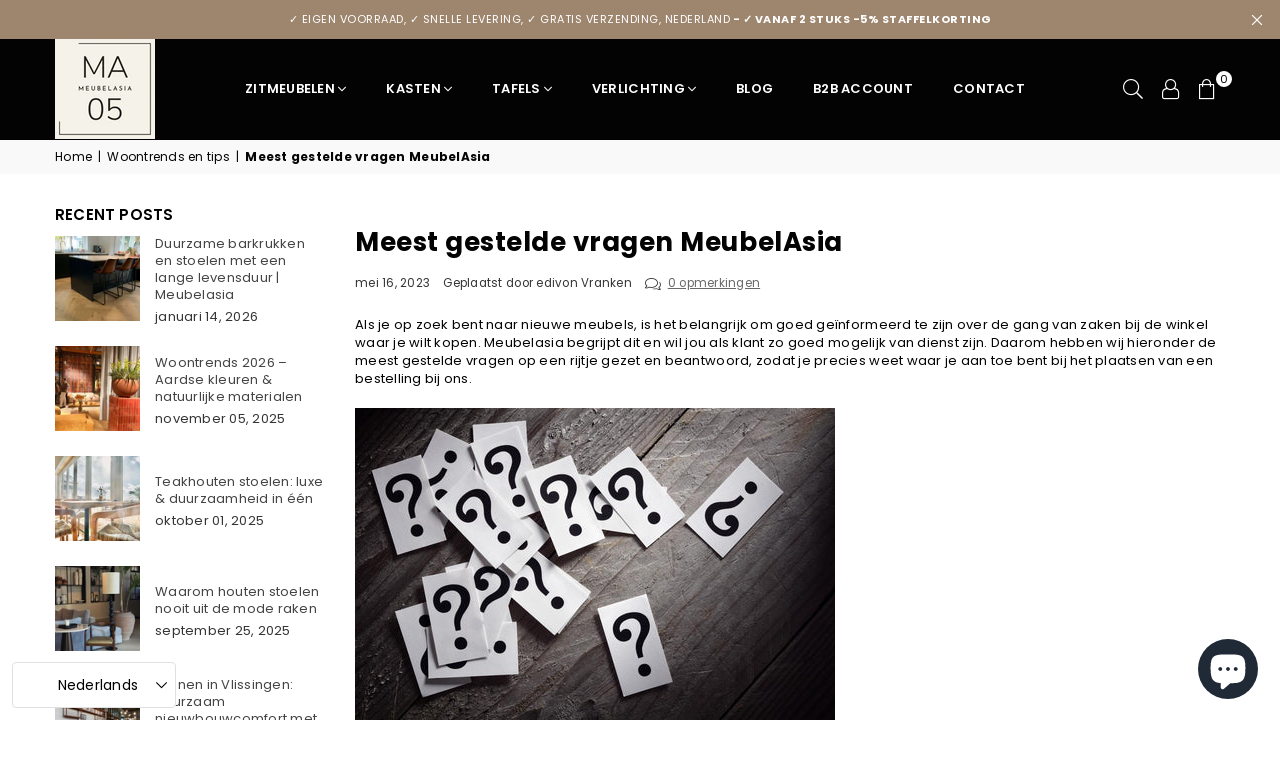

--- FILE ---
content_type: text/html; charset=utf-8
request_url: https://www.meubelasia.eu/blogs/nieuws/antwoorden-op-de-meest-gestelde-vragen
body_size: 64809
content:
<!doctype html>
<html class="no-js" lang="nl" ><head><script src='//www.meubelasia.eu/cdn/shop/t/8/assets/sealapps_email_config.js?v=136218383419054340931685953914' defer='defer' ></script> 
    <script src='//www.meubelasia.eu/cdn/shop/t/8/assets/product_restore_email.js?v=138684390585671210831688628911' defer='defer' ></script> 
    <script id='em_product_variants' type='application/json'>
        null
    </script>
    <script id='em_product_selected_or_first_available_variant' type='application/json'>
        null
    </script><meta charset="utf-8"><meta http-equiv="X-UA-Compatible" content="IE=edge,chrome=1"><meta name="viewport" content="width=device-width, initial-scale=1.0, maximum-scale=1.0, user-scalable=no"><meta name="theme-color" content="#000"><meta name="format-detection" content="telephone=no"><link rel="canonical" href="https://www.meubelasia.eu/blogs/nieuws/antwoorden-op-de-meest-gestelde-vragen"><link rel="dns-prefetch" href="https://www.meubelasia.eu" crossorigin><link rel="dns-prefetch" href="https://meubelasia-eu.myshopify.com" crossorigin><link rel="dns-prefetch" href="https://cdn.shopify.com" crossorigin><link rel="dns-prefetch" href="https://fonts.shopifycdn.com" crossorigin><link rel="preconnect" href="https//fonts.shopifycdn.com" crossorigin><link rel="preconnect" href="https//cdn.shopify.com" crossorigin><link rel="preconnect" href="https//ajax.googleapis.com"><link rel="preload" as="style" href="//www.meubelasia.eu/cdn/shop/t/8/assets/theme.css?v=131011884588027544441751705647" /><link rel="shortcut icon" href="//www.meubelasia.eu/cdn/shop/files/MA_2_32x32.png?v=1688556110" type="image/png"><link rel="apple-touch-icon-precomposed" type="image/png" sizes="152x152" href="//www.meubelasia.eu/cdn/shop/files/MA_2_152x.png?v=1688556110"><!-- /snippets/social-meta-tags.liquid --> <meta name="keywords" content="Meubelasia, www.meubelasia.eu" /><meta name="author" content="MeubelAsia"><meta property="og:site_name" content="Meubelasia"><meta property="og:url" content="https://www.meubelasia.eu/blogs/nieuws/antwoorden-op-de-meest-gestelde-vragen"><meta property="og:title" content="Meest gestelde vragen MeubelAsia"><meta property="og:type" content="article"><meta property="og:description" content="Als je op zoek bent naar nieuwe meubels, is het belangrijk om goed geïnformeerd te zijn over de gang van zaken bij de winkel waar je wilt kopen. Meubelasia begrijpt dit en wil jou als klant zo goed mogelijk van dienst zijn. Daarom hebben wij hieronder de meest gestelde vragen op een rijtje gezet en beantwoord, zodat je precies weet waar je aan toe bent bij het plaatsen van een bestelling bij ons..."><meta property="og:image" content="http://www.meubelasia.eu/cdn/shop/articles/5dd5ff896eafbc1000c5c6142e7392a7_1200x1200.jpg?v=1681987394"><meta property="og:image:secure_url" content="https://www.meubelasia.eu/cdn/shop/articles/5dd5ff896eafbc1000c5c6142e7392a7_1200x1200.jpg?v=1681987394"><meta name="twitter:card" content="summary_large_image"><meta name="twitter:title" content="Meest gestelde vragen MeubelAsia"><meta name="twitter:description" content="Als je op zoek bent naar nieuwe meubels, is het belangrijk om goed geïnformeerd te zijn over de gang van zaken bij de winkel waar je wilt kopen. Meubelasia begrijpt dit en wil jou als klant zo goed mogelijk van dienst zijn. Daarom hebben wij hieronder de meest gestelde vragen op een rijtje gezet en beantwoord, zodat je precies weet waar je aan toe bent bij het plaatsen van een bestelling bij ons...">
<link rel="preload" as="font" href="//www.meubelasia.eu/cdn/fonts/poppins/poppins_n4.0ba78fa5af9b0e1a374041b3ceaadf0a43b41362.woff2" type="font/woff2" crossorigin><link rel="preload" as="font" href="//www.meubelasia.eu/cdn/fonts/poppins/poppins_n7.56758dcf284489feb014a026f3727f2f20a54626.woff2" type="font/woff2" crossorigin><link rel="preload" as="font" href="//www.meubelasia.eu/cdn/fonts/lato/lato_n4.c3b93d431f0091c8be23185e15c9d1fee1e971c5.woff2" type="font/woff2" crossorigin><link rel="preload" as="font" href="//www.meubelasia.eu/cdn/fonts/lato/lato_n7.900f219bc7337bc57a7a2151983f0a4a4d9d5dcf.woff2" type="font/woff2" crossorigin><link rel="preload" as="font" href="//www.meubelasia.eu/cdn/shop/t/8/assets/adorn-icons.woff2?v=167339017966625775301685953914" type="font/woff2" crossorigin><style type="text/css">:root{--ft1:Poppins,sans-serif;--ft2:Poppins,sans-serif;--ft3:Lato,sans-serif;--site_gutter:15px;--grid_gutter:30px;--grid_gutter_sm:15px; --input_height:38px;--input_height_sm:32px;--error:#d20000}*,::after,::before{box-sizing:border-box}article,aside,details,figcaption,figure,footer,header,hgroup,main,menu,nav,section,summary{display:block}body,button,input,select,textarea{font-family:-apple-system,BlinkMacSystemFont,"Segoe UI","Roboto","Oxygen","Ubuntu","Cantarell","Helvetica Neue",sans-serif;-webkit-font-smoothing:antialiased;-webkit-text-size-adjust:100%}a{background-color:transparent}a,a:after,a:before{transition:all .3s ease-in-out}b,strong{font-weight:700;}em{font-style:italic}small{font-size:80%}sub,sup{font-size:75%;line-height:0;position:relative;vertical-align:baseline}sup{top:-.5em}sub{bottom:-.25em}img{max-width:100%;border:0}button,input,optgroup,select,textarea{color:inherit;font:inherit;margin:0;outline:0}button[disabled],input[disabled]{cursor:default}.mb0{margin-bottom:0!important}.mb10{margin-bottom:10px!important}.mb20{margin-bottom:20px!important}[type=button]::-moz-focus-inner,[type=reset]::-moz-focus-inner,[type=submit]::-moz-focus-inner,button::-moz-focus-inner{border-style:none;padding:0}[type=button]:-moz-focusring,[type=reset]:-moz-focusring,[type=submit]:-moz-focusring,button:-moz-focusring{outline:1px dotted ButtonText}input[type=email],input[type=number],input[type=password],input[type=search]{-webkit-appearance:none;-moz-appearance:none}table{width:100%;border-collapse:collapse;border-spacing:0}td,th{padding:0}textarea{overflow:auto;-webkit-appearance:none;-moz-appearance:none}[tabindex='-1']:focus{outline:0}a,img{outline:0!important;border:0}[role=button],a,button,input,label,select,textarea{touch-action:manipulation}.fl,.flex{display:flex}.fl1,.flex-item{flex:1}.clearfix::after{content:'';display:table;clear:both}.clear{clear:both}.icon__fallback-text,.visually-hidden{position:absolute!important;overflow:hidden;clip:rect(0 0 0 0);height:1px;width:1px;margin:-1px;padding:0;border:0}.visibility-hidden{visibility:hidden}.js-focus-hidden:focus{outline:0}.no-js:not(html),.no-js .js{display:none}.no-js .no-js:not(html){display:block}.skip-link:focus{clip:auto;width:auto;height:auto;margin:0;color:#111;background-color:#fff;padding:10px;opacity:1;z-index:10000;transition:none}blockquote{background:#f8f8f8;font-weight:600;font-size:15px;font-style:normal;text-align:center;padding:0 30px;margin:0}.rte blockquote{padding:25px;margin-bottom:20px}blockquote p+cite{margin-top:7.5px}blockquote cite{display:block;font-size:13px;font-style:inherit}code,pre{font-family:Consolas,monospace;font-size:1em}pre{overflow:auto}.rte:last-child{margin-bottom:0}.rte .h1,.rte .h2,.rte .h3,.rte .h4,.rte .h5,.rte .h6,.rte h1,.rte h2,.rte h3,.rte h4,.rte h5,.rte h6{margin-top:15px;margin-bottom:7.5px}.rte .h1:first-child,.rte .h2:first-child,.rte .h3:first-child,.rte .h4:first-child,.rte .h5:first-child,.rte .h6:first-child,.rte h1:first-child,.rte h2:first-child,.rte h3:first-child,.rte h4:first-child,.rte h5:first-child,.rte h6:first-child{margin-top:0}.rte li{margin-bottom:4px;list-style:inherit}.rte li:last-child{margin-bottom:0}.rte-setting{margin-bottom:11.11111px}.rte-setting:last-child{margin-bottom:0}p:last-child{margin-bottom:0}li{list-style:none}.fine-print{font-size:1.07692em;font-style:italic;margin:20px 0}.txt--minor{font-size:80%}.txt--emphasis{font-style:italic}.icon{display:inline-block;width:20px;height:20px;vertical-align:middle;fill:currentColor}.no-svg .icon{display:none}svg.icon:not(.icon--full-color) circle,svg.icon:not(.icon--full-color) ellipse,svg.icon:not(.icon--full-color) g,svg.icon:not(.icon--full-color) line,svg.icon:not(.icon--full-color) path,svg.icon:not(.icon--full-color) polygon,svg.icon:not(.icon--full-color) polyline,svg.icon:not(.icon--full-color) rect,symbol.icon:not(.icon--full-color) circle,symbol.icon:not(.icon--full-color) ellipse,symbol.icon:not(.icon--full-color) g,symbol.icon:not(.icon--full-color) line,symbol.icon:not(.icon--full-color) path,symbol.icon:not(.icon--full-color) polygon,symbol.icon:not(.icon--full-color) polyline,symbol.icon:not(.icon--full-color) rect{fill:inherit;stroke:inherit}.no-svg .icon__fallback-text{position:static!important;overflow:inherit;clip:none;height:auto;width:auto;margin:0}ol,ul{margin:0;padding:0}ol{list-style:decimal}.list--inline{padding:0;margin:0}.list--inline li{display:inline-block;margin-bottom:0;vertical-align:middle}.rte img{height:auto}.rte table{table-layout:fixed}.rte ol,.rte ul{margin:20px 0 30px 30px}.rte ol.list--inline,.rte ul.list--inline{margin-left:0}.rte ul{list-style:disc outside}.rte ul ul{list-style:circle outside}.rte ul ul ul{list-style:square outside}.rte a:not(.btn){padding-bottom:1px}.text-center .rte ol,.text-center .rte ul,.text-center.rte ol,.text-center.rte ul{margin-left:0;list-style-position:inside}.rte__table-wrapper{max-width:100%;overflow:auto;-webkit-overflow-scrolling:touch}svg:not(:root){overflow:hidden}.video-wrapper{position:relative;overflow:hidden;max-width:100%;padding-bottom:56.25%;height:0;height:auto}.video-wrapper iframe{position:absolute;top:0;left:0;width:100%;height:100%}form{margin:0}legend{border:0;padding:0}button{cursor:pointer}input[type=submit]{cursor:pointer}input[type=text]{-webkit-appearance:none;-moz-appearance:none}[type=checkbox]+label,[type=radio]+label{display:inline-block;margin-bottom:0}label[for]{cursor:pointer}textarea{min-height:100px}input[type=checkbox],input[type=radio]{margin:0 5px 0 0;vertical-align:middle}select::-ms-expand{display:none}.label--hidden{position:absolute;height:0;width:0;margin-bottom:0;overflow:hidden;clip:rect(1px,1px,1px,1px)}.form-vertical input,.form-vertical select,.form-vertical textarea{display:block;width:100%}.form-vertical [type=checkbox],.form-vertical [type=radio]{display:inline-block;width:auto;margin-right:5px}.form-vertical .btn,.form-vertical [type=submit]{display:inline-block;width:auto}.grid--table{display:table;table-layout:fixed;width:100%}.grid--table>.grid__item{float:none;display:table-cell;vertical-align:middle}.is-transitioning{display:block!important;visibility:visible!important}.mr0{margin:0 !important;}.pd0{ padding:0 !important;}.db{display:block}.dbi{display:inline-block}.dn {display:none}.pa {position:absolute}.pr {position:relative}.fw-300{font-weight:300}.fw-400{font-weight:400}.fw-500{font-weight:500}.fw-600{font-weight:600}b,strong,.fw-700{font-weight:700}em, .em{font-style:italic}.tt-u{text-transform:uppercase}.tt-l{text-transform:lowercase}.tt-c{text-transform:capitalize}.tt-n{text-transform:none}.list-bullet,.list-arrow,.list-square,.order-list{padding:0 0 15px 15px;}.list-bullet li {list-style:disc; padding:4px 0; }.list-bullet ul, .list-circle ul, .list-arrow ul, .order-list li {padding-left:15px;}.list-square li {list-style:square; padding:4px 0; } .list-arrow li {list-style:disclosure-closed; padding:4px 0; }.order-list li {list-style:decimal; padding:4px 0; }.tdn {text-decoration:none!important}.tdu {text-decoration:underline}.grid-sizer{width:25%; position:absolute}.w_auto {width:auto!important}.h_auto{height:auto}.w_100{width:100%!important}.h_100{height:100%!important}.pd10 {padding:10px;}.f-row{flex-direction:row}.f-col{flex-direction:column}.f-wrap{flex-wrap:wrap}.f-nowrap{flex-wrap:nowrap}.f-jcs{justify-content:flex-start}.f-jce{justify-content:flex-end}.f-jcc{justify-content:center}.f-jcsb{justify-content:space-between}.f-jcsa{justify-content:space-around}.f-jcse{justify-content:space-evenly}.f-ais{align-items:flex-start}.f-aie{align-items:flex-end}.f-aic{align-items:center}.f-aib{align-items:baseline}.f-aist{align-items:stretch}.f-acs{align-content:flex-start}.f-ace{align-content:flex-end}.f-acc{align-content:center}.f-acsb{align-content:space-between}.f-acsa{align-content:space-around}.f-acst{align-content:stretch}.f-asa{align-self:auto}.f-ass{align-self:flex-start}.f-ase{align-self:flex-end}.f-asc{align-self:center}.f-asb{align-self:baseline}.f-asst{align-self:stretch}.order0{order:0}.order1{order:1}.order2{order:2}.order3{order:3}.tl{text-align:left!important}.tc{text-align:center!important}.tr{text-align:right!important}@media (min-width:768px){.tl-md{text-align:left!important}.tc-md{text-align:center!important}.tr-md{text-align:right!important}.f-row-md{flex-direction:row}.f-col-md{flex-direction:column}.f-wrap-md{flex-wrap:wrap}.f-nowrap-md{flex-wrap:nowrap}.f-jcs-md{justify-content:flex-start}.f-jce-md{justify-content:flex-end}.f-jcc-md{justify-content:center}.f-jcsb-md{justify-content:space-between}.f-jcsa-md{justify-content:space-around}.f-jcse-md{justify-content:space-evenly}.f-ais-md{align-items:flex-start}.f-aie-md{align-items:flex-end}.f-aic-md{align-items:center}.f-aib-md{align-items:baseline}.f-aist-md{align-items:stretch}.f-acs-md{align-content:flex-start}.f-ace-md{align-content:flex-end}.f-acc-md{align-content:center}.f-acsb-md{align-content:space-between}.f-acsa-md{align-content:space-around}.f-acst-md{align-content:stretch}.f-asa-md{align-self:auto}.f-ass-md{align-self:flex-start}.f-ase-md{align-self:flex-end}.f-asc-md{align-self:center}.f-asb-md{align-self:baseline}.f-asst-md{align-self:stretch}}@media (min-width:1025px){.f-row-lg{flex-direction:row}.f-col-lg{flex-direction:column}.f-wrap-lg{flex-wrap:wrap}.f-nowrap-lg{flex-wrap:nowrap}.tl-lg {text-align:left!important}.tc-lg {text-align:center!important}.tr-lg {text-align:right!important}}@media (min-width:1280px){.f-wrap-xl{flex-wrap:wrap}.f-col-xl{flex-direction:column}.tl-xl {text-align:left!important}.tc-xl {text-align:center!important}.tr-xl {text-align:right!important}}.grid{list-style:none;margin:0 -15px;padding:0}.grid:after{content:'';display:table;clear:both}.grid__item{float:left;padding-left:15px;padding-right:15px;width:100%}@media only screen and (max-width:1024px){.grid{margin:0 -7.5px}.grid__item{padding-left:7.5px;padding-right:7.5px}}.grid__item[class*="--push"]{position:relative}.grid--rev{direction:rtl;text-align:left}.grid--rev>.grid__item{direction:ltr;text-align:left;float:right}.col-1,.one-whole{width:100%}.col-2,.five-tenths,.four-eighths,.one-half,.three-sixths,.two-quarters,.wd-50{width:50%}.col-3,.one-third,.two-sixths{width:33.33333%}.four-sixths,.two-thirds{width:66.66667%}.col-4,.one-quarter,.two-eighths{width:25%}.six-eighths,.three-quarters{width:75%}.col-5,.one-fifth,.two-tenths{width:20%}.four-tenths,.two-fifths,.wd-40{width:40%}.six-tenths,.three-fifths,.wd-60{width:60%}.eight-tenths,.four-fifths,.wd-80{width:80%}.one-sixth{width:16.66667%}.five-sixths{width:83.33333%}.one-seventh{width:14.28571%}.one-eighth{width:12.5%}.three-eighths{width:37.5%}.five-eighths{width:62.5%}.seven-eighths{width:87.5%}.one-nineth{width:11.11111%}.one-tenth{width:10%}.three-tenths,.wd-30{width:30%}.seven-tenths,.wd-70{width:70%}.nine-tenths,.wd-90{width:90%}.show{display:block!important}.hide{display:none!important}.text-left{text-align:left!important}.text-right{text-align:right!important}.text-center{text-align:center!important}@media only screen and (min-width:767px){.medium-up--one-whole{width:100%}.medium-up--five-tenths,.medium-up--four-eighths,.medium-up--one-half,.medium-up--three-sixths,.medium-up--two-quarters{width:50%}.medium-up--one-third,.medium-up--two-sixths{width:33.33333%}.medium-up--four-sixths,.medium-up--two-thirds{width:66.66667%}.medium-up--one-quarter,.medium-up--two-eighths{width:25%}.medium-up--six-eighths,.medium-up--three-quarters{width:75%}.medium-up--one-fifth,.medium-up--two-tenths{width:20%}.medium-up--four-tenths,.medium-up--two-fifths{width:40%}.medium-up--six-tenths,.medium-up--three-fifths{width:60%}.medium-up--eight-tenths,.medium-up--four-fifths{width:80%}.medium-up--one-sixth{width:16.66667%}.medium-up--five-sixths{width:83.33333%}.medium-up--one-seventh{width:14.28571%}.medium-up--one-eighth{width:12.5%}.medium-up--three-eighths{width:37.5%}.medium-up--five-eighths{width:62.5%}.medium-up--seven-eighths{width:87.5%}.medium-up--one-nineth{width:11.11111%}.medium-up--one-tenth{width:10%}.medium-up--three-tenths{width:30%}.medium-up--seven-tenths{width:70%}.medium-up--nine-tenths{width:90%}.grid--uniform .medium-up--five-tenths:nth-child(2n+1),.grid--uniform .medium-up--four-eighths:nth-child(2n+1),.grid--uniform .medium-up--one-eighth:nth-child(8n+1),.grid--uniform .medium-up--one-fifth:nth-child(5n+1),.grid--uniform .medium-up--one-half:nth-child(2n+1),.grid--uniform .medium-up--one-quarter:nth-child(4n+1),.grid--uniform .medium-up--one-seventh:nth-child(7n+1),.grid--uniform .medium-up--one-sixth:nth-child(6n+1),.grid--uniform .medium-up--one-third:nth-child(3n+1),.grid--uniform .medium-up--three-sixths:nth-child(2n+1),.grid--uniform .medium-up--two-eighths:nth-child(4n+1),.grid--uniform .medium-up--two-sixths:nth-child(3n+1){clear:both}.medium-up--show{display:block!important}.medium-up--hide{display:none!important}.medium-up--text-left{text-align:left!important}.medium-up--text-right{text-align:right!important}.medium-up--text-center{text-align:center!important}}@media only screen and (min-width:1025px){.large-up--one-whole{width:100%}.large-up--five-tenths,.large-up--four-eighths,.large-up--one-half,.large-up--three-sixths,.large-up--two-quarters{width:50%}.large-up--one-third,.large-up--two-sixths{width:33.33333%}.large-up--four-sixths,.large-up--two-thirds{width:66.66667%}.large-up--one-quarter,.large-up--two-eighths{width:25%}.large-up--six-eighths,.large-up--three-quarters{width:75%}.large-up--one-fifth,.large-up--two-tenths{width:20%}.large-up--four-tenths,.large-up--two-fifths{width:40%}.large-up--six-tenths,.large-up--three-fifths{width:60%}.large-up--eight-tenths,.large-up--four-fifths{width:80%}.large-up--one-sixth{width:16.66667%}.large-up--five-sixths{width:83.33333%}.large-up--one-seventh{width:14.28571%}.large-up--one-eighth{width:12.5%}.large-up--three-eighths{width:37.5%}.large-up--five-eighths{width:62.5%}.large-up--seven-eighths{width:87.5%}.large-up--one-nineth{width:11.11111%}.large-up--one-tenth{width:10%}.large-up--three-tenths{width:30%}.large-up--seven-tenths{width:70%}.large-up--nine-tenths{width:90%}.grid--uniform .large-up--five-tenths:nth-child(2n+1),.grid--uniform .large-up--four-eighths:nth-child(2n+1),.grid--uniform .large-up--one-eighth:nth-child(8n+1),.grid--uniform .large-up--one-fifth:nth-child(5n+1),.grid--uniform .large-up--one-half:nth-child(2n+1),.grid--uniform .large-up--one-quarter:nth-child(4n+1),.grid--uniform .large-up--one-seventh:nth-child(7n+1),.grid--uniform .large-up--one-sixth:nth-child(6n+1),.grid--uniform .large-up--one-third:nth-child(3n+1),.grid--uniform .large-up--three-sixths:nth-child(2n+1),.grid--uniform .large-up--two-eighths:nth-child(4n+1),.grid--uniform .large-up--two-sixths:nth-child(3n+1){clear:both}.large-up--show{display:block!important}.large-up--hide{display:none!important}.large-up--text-left{text-align:left!important}.large-up--text-right{text-align:right!important}.large-up--text-center{text-align:center!important}}@media only screen and (min-width:1280px){.widescreen--one-whole{width:100%}.widescreen--five-tenths,.widescreen--four-eighths,.widescreen--one-half,.widescreen--three-sixths,.widescreen--two-quarters{width:50%}.widescreen--one-third,.widescreen--two-sixths{width:33.33333%}.widescreen--four-sixths,.widescreen--two-thirds{width:66.66667%}.widescreen--one-quarter,.widescreen--two-eighths{width:25%}.widescreen--six-eighths,.widescreen--three-quarters{width:75%}.widescreen--one-fifth,.widescreen--two-tenths{width:20%}.widescreen--four-tenths,.widescreen--two-fifths{width:40%}.widescreen--six-tenths,.widescreen--three-fifths{width:60%}.widescreen--eight-tenths,.widescreen--four-fifths{width:80%}.widescreen--one-sixth{width:16.66667%}.widescreen--five-sixths{width:83.33333%}.widescreen--one-seventh{width:14.28571%}.widescreen--one-eighth{width:12.5%}.widescreen--three-eighths{width:37.5%}.widescreen--five-eighths{width:62.5%}.widescreen--seven-eighths{width:87.5%}.widescreen--one-nineth{width:11.11111%}.widescreen--one-tenth{width:10%}.widescreen--three-tenths{width:30%}.widescreen--seven-tenths{width:70%}.widescreen--nine-tenths{width:90%}.grid--uniform .widescreen--five-tenths:nth-child(2n+1),.grid--uniform .widescreen--four-eighths:nth-child(2n+1),.grid--uniform .widescreen--one-eighth:nth-child(8n+1),.grid--uniform .widescreen--one-fifth:nth-child(5n+1),.grid--uniform .widescreen--one-half:nth-child(2n+1),.grid--uniform .widescreen--one-quarter:nth-child(4n+1),.grid--uniform .widescreen--one-seventh:nth-child(7n+1),.grid--uniform .widescreen--one-sixth:nth-child(6n+1),.grid--uniform .widescreen--one-third:nth-child(3n+1),.grid--uniform .widescreen--three-sixths:nth-child(2n+1),.grid--uniform .widescreen--two-eighths:nth-child(4n+1),.grid--uniform .widescreen--two-sixths:nth-child(3n+1){clear:both}.widescreen--show{display:block!important}.widescreen--hide{display:none!important}.widescreen--text-left{text-align:left!important}.widescreen--text-right{text-align:right!important}.widescreen--text-center{text-align:center!important}}@media only screen and (min-width:1025px) and (max-width:1279px){.large--one-whole{width:100%}.large--five-tenths,.large--four-eighths,.large--one-half,.large--three-sixths,.large--two-quarters{width:50%}.large--one-third,.large--two-sixths{width:33.33333%}.large--four-sixths,.large--two-thirds{width:66.66667%}.large--one-quarter,.large--two-eighths{width:25%}.large--six-eighths,.large--three-quarters{width:75%}.large--one-fifth,.large--two-tenths{width:20%}.large--four-tenths,.large--two-fifths{width:40%}.large--six-tenths,.large--three-fifths{width:60%}.large--eight-tenths,.large--four-fifths{width:80%}.large--one-sixth{width:16.66667%}.large--five-sixths{width:83.33333%}.large--one-seventh{width:14.28571%}.large--one-eighth{width:12.5%}.large--three-eighths{width:37.5%}.large--five-eighths{width:62.5%}.large--seven-eighths{width:87.5%}.large--one-nineth{width:11.11111%}.large--one-tenth{width:10%}.large--three-tenths{width:30%}.large--seven-tenths{width:70%}.large--nine-tenths{width:90%}.grid--uniform .large--five-tenths:nth-child(2n+1),.grid--uniform .large--four-eighths:nth-child(2n+1),.grid--uniform .large--one-eighth:nth-child(8n+1),.grid--uniform .large--one-fifth:nth-child(5n+1),.grid--uniform .large--one-half:nth-child(2n+1),.grid--uniform .large--one-quarter:nth-child(4n+1),.grid--uniform .large--one-seventh:nth-child(7n+1),.grid--uniform .large--one-sixth:nth-child(6n+1),.grid--uniform .large--one-third:nth-child(3n+1),.grid--uniform .large--three-sixths:nth-child(2n+1),.grid--uniform .large--two-eighths:nth-child(4n+1),.grid--uniform .large--two-sixths:nth-child(3n+1){clear:both}.large--show{display:block!important}.large--hide{display:none!important}.large--text-left{text-align:left!important}.large--text-right{text-align:right!important}.large--text-center{text-align:center!important}}@media only screen and (min-width:767px) and (max-width:1024px){.medium--one-whole{width:100%}.medium--five-tenths,.medium--four-eighths,.medium--one-half,.medium--three-sixths,.medium--two-quarters{width:50%}.medium--one-third,.medium--two-sixths{width:33.33333%}.medium--four-sixths,.medium--two-thirds{width:66.66667%}.medium--one-quarter,.medium--two-eighths{width:25%}.medium--six-eighths,.medium--three-quarters{width:75%}.medium--one-fifth,.medium--two-tenths{width:20%}.medium--four-tenths,.medium--two-fifths{width:40%}.medium--six-tenths,.medium--three-fifths{width:60%}.medium--eight-tenths,.medium--four-fifths{width:80%}.medium--one-sixth{width:16.66667%}.medium--five-sixths{width:83.33333%}.medium--one-seventh{width:14.28571%}.medium--one-eighth{width:12.5%}.medium--three-eighths{width:37.5%}.medium--five-eighths{width:62.5%}.medium--seven-eighths{width:87.5%}.medium--one-nineth{width:11.11111%}.medium--one-tenth{width:10%}.medium--three-tenths{width:30%}.medium--seven-tenths{width:70%}.medium--nine-tenths{width:90%}.grid--uniform .medium--five-tenths:nth-child(2n+1),.grid--uniform .medium--four-eighths:nth-child(2n+1),.grid--uniform .medium--one-eighth:nth-child(8n+1),.grid--uniform .medium--one-fifth:nth-child(5n+1),.grid--uniform .medium--one-half:nth-child(2n+1),.grid--uniform .medium--one-quarter:nth-child(4n+1),.grid--uniform .medium--one-seventh:nth-child(7n+1),.grid--uniform .medium--one-sixth:nth-child(6n+1),.grid--uniform .medium--one-third:nth-child(3n+1),.grid--uniform .medium--three-sixths:nth-child(2n+1),.grid--uniform .medium--two-eighths:nth-child(4n+1),.grid--uniform .medium--two-sixths:nth-child(3n+1){clear:both}.medium--show{display:block!important}.medium--hide{display:none!important}.medium--text-left{text-align:left!important}.medium--text-right{text-align:right!important}.medium--text-center{text-align:center!important}}@media only screen and (max-width:766px){.grid{margin:0 -5px}.grid__item{padding-left:5px;padding-right:5px}.small--one-whole{width:100%}.small--five-tenths,.small--four-eighths,.small--one-half,.small--three-sixths,.small--two-quarters{width:50%}.small--one-third,.small--two-sixths{width:33.33333%}.small--four-sixths,.small--two-thirds{width:66.66667%}.small--one-quarter,.small--two-eighths{width:25%}.small--six-eighths,.small--three-quarters{width:75%}.small--one-fifth,.small--two-tenths{width:20%}.small--four-tenths,.small--two-fifths{width:40%}.small--six-tenths,.small--three-fifths{width:60%}.small--eight-tenths,.small--four-fifths{width:80%}.small--one-sixth{width:16.66667%}.small--five-sixths{width:83.33333%}.small--one-seventh{width:14.28571%}.small--one-eighth{width:12.5%}.small--three-eighths{width:37.5%}.small--five-eighths{width:62.5%}.small--seven-eighths{width:87.5%}.small--one-nineth{width:11.11111%}.small--one-tenth{width:10%}.small--three-tenths{width:30%}.small--seven-tenths{width:70%}.small--nine-tenths{width:90%}.grid--uniform .small--five-tenths:nth-child(2n+1),.grid--uniform .small--four-eighths:nth-child(2n+1),.grid--uniform .small--one-eighth:nth-child(8n+1),.grid--uniform .small--one-half:nth-child(2n+1),.grid--uniform .small--one-quarter:nth-child(4n+1),.grid--uniform .small--one-seventh:nth-child(7n+1),.grid--uniform .small--one-sixth:nth-child(6n+1),.grid--uniform .small--one-third:nth-child(3n+1),.grid--uniform .small--three-sixths:nth-child(2n+1),.grid--uniform .small--two-eighths:nth-child(4n+1),.grid--uniform .small--two-sixths:nth-child(3n+1),.grid--uniform.small--one-fifth:nth-child(5n+1){clear:both}.small--show{display:block!important}.small--hide{display:none!important}.small--text-left{text-align:left!important}.small--text-right{text-align:right!important}.small--text-center{text-align:center!important}}@font-face{font-family:Adorn-Icons;src:url("//www.meubelasia.eu/cdn/shop/t/8/assets/adorn-icons.woff2?v=167339017966625775301685953914") format('woff2'),url("//www.meubelasia.eu/cdn/shop/t/8/assets/adorn-icons.woff?v=177162561609770262791685953914") format('woff');font-weight:400;font-style:normal;font-display:swap}.ad{font:normal normal normal 16px/1 adorn-icons;speak:none;text-transform:none;display:inline-block;vertical-align:middle;text-rendering:auto;-webkit-font-smoothing:antialiased;-moz-osx-font-smoothing:grayscale}@font-face {font-family: Poppins;font-weight: 300;font-style: normal;font-display: swap;src: url("//www.meubelasia.eu/cdn/fonts/poppins/poppins_n3.05f58335c3209cce17da4f1f1ab324ebe2982441.woff2") format("woff2"), url("//www.meubelasia.eu/cdn/fonts/poppins/poppins_n3.6971368e1f131d2c8ff8e3a44a36b577fdda3ff5.woff") format("woff");}@font-face {font-family: Poppins;font-weight: 400;font-style: normal;font-display: swap;src: url("//www.meubelasia.eu/cdn/fonts/poppins/poppins_n4.0ba78fa5af9b0e1a374041b3ceaadf0a43b41362.woff2") format("woff2"), url("//www.meubelasia.eu/cdn/fonts/poppins/poppins_n4.214741a72ff2596839fc9760ee7a770386cf16ca.woff") format("woff");}@font-face {font-family: Poppins;font-weight: 500;font-style: normal;font-display: swap;src: url("//www.meubelasia.eu/cdn/fonts/poppins/poppins_n5.ad5b4b72b59a00358afc706450c864c3c8323842.woff2") format("woff2"), url("//www.meubelasia.eu/cdn/fonts/poppins/poppins_n5.33757fdf985af2d24b32fcd84c9a09224d4b2c39.woff") format("woff");}@font-face {font-family: Poppins;font-weight: 600;font-style: normal;font-display: swap;src: url("//www.meubelasia.eu/cdn/fonts/poppins/poppins_n6.aa29d4918bc243723d56b59572e18228ed0786f6.woff2") format("woff2"), url("//www.meubelasia.eu/cdn/fonts/poppins/poppins_n6.5f815d845fe073750885d5b7e619ee00e8111208.woff") format("woff");}@font-face {font-family: Poppins;font-weight: 700;font-style: normal;font-display: swap;src: url("//www.meubelasia.eu/cdn/fonts/poppins/poppins_n7.56758dcf284489feb014a026f3727f2f20a54626.woff2") format("woff2"), url("//www.meubelasia.eu/cdn/fonts/poppins/poppins_n7.f34f55d9b3d3205d2cd6f64955ff4b36f0cfd8da.woff") format("woff");}@font-face {font-family: Lato;font-weight: 300;font-style: normal;font-display: swap;src: url("//www.meubelasia.eu/cdn/fonts/lato/lato_n3.a7080ececf6191f1dd5b0cb021691ca9b855c876.woff2") format("woff2"), url("//www.meubelasia.eu/cdn/fonts/lato/lato_n3.61e34b2ff7341f66543eb08e8c47eef9e1cde558.woff") format("woff");}@font-face {font-family: Lato;font-weight: 400;font-style: normal;font-display: swap;src: url("//www.meubelasia.eu/cdn/fonts/lato/lato_n4.c3b93d431f0091c8be23185e15c9d1fee1e971c5.woff2") format("woff2"), url("//www.meubelasia.eu/cdn/fonts/lato/lato_n4.d5c00c781efb195594fd2fd4ad04f7882949e327.woff") format("woff");}@font-face {font-family: Lato;font-weight: 500;font-style: normal;font-display: swap;src: url("//www.meubelasia.eu/cdn/fonts/lato/lato_n5.b2fec044fbe05725e71d90882e5f3b21dae2efbd.woff2") format("woff2"), url("//www.meubelasia.eu/cdn/fonts/lato/lato_n5.f25a9a5c73ff9372e69074488f99e8ac702b5447.woff") format("woff");}@font-face {font-family: Lato;font-weight: 600;font-style: normal;font-display: swap;src: url("//www.meubelasia.eu/cdn/fonts/lato/lato_n6.38d0e3b23b74a60f769c51d1df73fac96c580d59.woff2") format("woff2"), url("//www.meubelasia.eu/cdn/fonts/lato/lato_n6.3365366161bdcc36a3f97cfbb23954d8c4bf4079.woff") format("woff");}@font-face {font-family: Lato;font-weight: 700;font-style: normal;font-display: swap;src: url("//www.meubelasia.eu/cdn/fonts/lato/lato_n7.900f219bc7337bc57a7a2151983f0a4a4d9d5dcf.woff2") format("woff2"), url("//www.meubelasia.eu/cdn/fonts/lato/lato_n7.a55c60751adcc35be7c4f8a0313f9698598612ee.woff") format("woff");}</style>  <link rel="stylesheet" href="//www.meubelasia.eu/cdn/shop/t/8/assets/theme.css?v=131011884588027544441751705647" type="text/css" media="all">    <link rel="preload" href="//www.meubelasia.eu/cdn/shop/t/8/assets/jquery.min.js?v=11054033913403182911685953914" as="script">  <link rel="preload" href="//www.meubelasia.eu/cdn/shop/t/8/assets/vendor.min.js?v=53531327463237195191685953914" as="script">  <script src="//www.meubelasia.eu/cdn/shop/t/8/assets/jquery.min.js?v=11054033913403182911685953914"defer="defer"></script><script>var theme = {strings:{addToCart:"Voeg toe aan winkelmandje",soldOut:"Uitverkocht",unavailable:"Niet beschikbaar",showMore:"",showLess:""},mlcurrency:false,moneyFormat:"€{{amount_with_comma_separator}}",currencyFormat:"money_with_currency_format",shopCurrency:"EUR",autoCurrencies:true,money_currency_format:"€{{amount_with_comma_separator}} EUR",money_format:"€{{amount_with_comma_separator}}",ajax_cart:true,fixedHeader:true,animation:false,animationMobile:true,searchresult:"Bekijk alle resultaten",wlAvailable:"Verkrijgbaar in verlanglijst",rtl:false,days:"dagen",hours:"uur",minuts:"min",seconds:"sec",};document.documentElement.className = document.documentElement.className.replace('no-js', 'js');var Metatheme = null,thm = 'Avone', shpeml = 'info@meubelasia.nl', dmn = window.location.hostname;        window.lazySizesConfig = window.lazySizesConfig || {};window.lazySizesConfig.loadMode = 1;window.lazySizesConfig.expand = 10;window.lazySizesConfig.expFactor = 1.5;      window.lazySizesConfig.loadHidden = false;</script><script src="//www.meubelasia.eu/cdn/shop/t/8/assets/vendor.min.js?v=53531327463237195191685953914" defer="defer"></script>
   <script>window.performance && window.performance.mark && window.performance.mark('shopify.content_for_header.start');</script><meta name="google-site-verification" content="QFp3Ghj5OSR2GMuGH6FYFFBWX41JLSU2I6E2ps0eN_I">
<meta name="google-site-verification" content="Ze1TgTGp-1uycPebaf7Rmi4lqRSPDF3oB7CFQKzAKq8">
<meta name="google-site-verification" content="YhNHLCPMWYFEws1Pc-pTowVNBhsBUMXynVYHlEZd1zA">
<meta name="google-site-verification" content="UoXQpEpEtmg3tt39fhBza08vrduJvYCCtqXCQBIjsBg">
<meta name="google-site-verification" content="RY7rp73NZXOxH6gDH2dcv_34OcCM5KmNwruWmVeDwLk">
<meta name="google-site-verification" content="nj38FrUIKKrZOMSn_dN6TgWmAiuhH7NfxCCcPUrjxy0">
<meta id="shopify-digital-wallet" name="shopify-digital-wallet" content="/61196828848/digital_wallets/dialog">
<meta name="shopify-checkout-api-token" content="897e65f258c4adc4a1b18f0d0cf12f61">
<meta id="in-context-paypal-metadata" data-shop-id="61196828848" data-venmo-supported="false" data-environment="production" data-locale="nl_NL" data-paypal-v4="true" data-currency="EUR">
<link rel="alternate" type="application/atom+xml" title="Feed" href="/blogs/nieuws.atom" />
<link rel="alternate" hreflang="x-default" href="https://www.meubelasia.eu/blogs/nieuws/antwoorden-op-de-meest-gestelde-vragen">
<link rel="alternate" hreflang="nl" href="https://www.meubelasia.eu/blogs/nieuws/antwoorden-op-de-meest-gestelde-vragen">
<link rel="alternate" hreflang="fr" href="https://www.meubelasia.eu/fr/blogs/nieuws/antwoorden-op-de-meest-gestelde-vragen">
<link rel="alternate" hreflang="en" href="https://www.meubelasia.eu/en/blogs/nieuws/antwoorden-op-de-meest-gestelde-vragen">
<link rel="alternate" hreflang="de" href="https://www.meubelasia.eu/de/blogs/nieuws/antwoorden-op-de-meest-gestelde-vragen">
<link rel="alternate" hreflang="nl-BE" href="https://www.meubelasia.eu/nl-be/blogs/nieuws/antwoorden-op-de-meest-gestelde-vragen">
<script async="async" data-src="/checkouts/internal/preloads.js?locale=nl-NL"></script>
<script id="apple-pay-shop-capabilities" type="application/json">{"shopId":61196828848,"countryCode":"NL","currencyCode":"EUR","merchantCapabilities":["supports3DS"],"merchantId":"gid:\/\/shopify\/Shop\/61196828848","merchantName":"Meubelasia","requiredBillingContactFields":["postalAddress","email","phone"],"requiredShippingContactFields":["postalAddress","email","phone"],"shippingType":"shipping","supportedNetworks":["visa","maestro","masterCard","amex"],"total":{"type":"pending","label":"Meubelasia","amount":"1.00"},"shopifyPaymentsEnabled":true,"supportsSubscriptions":true}</script>
<script id="shopify-features" type="application/json">{"accessToken":"897e65f258c4adc4a1b18f0d0cf12f61","betas":["rich-media-storefront-analytics"],"domain":"www.meubelasia.eu","predictiveSearch":true,"shopId":61196828848,"locale":"nl"}</script>
<script>var Shopify = Shopify || {};
Shopify.shop = "meubelasia-eu.myshopify.com";
Shopify.locale = "nl";
Shopify.currency = {"active":"EUR","rate":"1.0"};
Shopify.country = "NL";
Shopify.theme = {"name":"Kopie van Avone-install-me-shopify2.0","id":149966061915,"schema_name":"Avone OS 2.0","schema_version":"4.5","theme_store_id":null,"role":"main"};
Shopify.theme.handle = "null";
Shopify.theme.style = {"id":null,"handle":null};
Shopify.cdnHost = "www.meubelasia.eu/cdn";
Shopify.routes = Shopify.routes || {};
Shopify.routes.root = "/";</script>
<script type="module">!function(o){(o.Shopify=o.Shopify||{}).modules=!0}(window);</script>
<script>!function(o){function n(){var o=[];function n(){o.push(Array.prototype.slice.apply(arguments))}return n.q=o,n}var t=o.Shopify=o.Shopify||{};t.loadFeatures=n(),t.autoloadFeatures=n()}(window);</script>
<script id="shop-js-analytics" type="application/json">{"pageType":"article"}</script>
<script defer="defer" async type="module" data-src="//www.meubelasia.eu/cdn/shopifycloud/shop-js/modules/v2/client.init-shop-cart-sync_CwGft62q.nl.esm.js"></script>
<script defer="defer" async type="module" data-src="//www.meubelasia.eu/cdn/shopifycloud/shop-js/modules/v2/chunk.common_BAeYDmFP.esm.js"></script>
<script defer="defer" async type="module" data-src="//www.meubelasia.eu/cdn/shopifycloud/shop-js/modules/v2/chunk.modal_B9qqLDBC.esm.js"></script>
<script type="module">
  await import("//www.meubelasia.eu/cdn/shopifycloud/shop-js/modules/v2/client.init-shop-cart-sync_CwGft62q.nl.esm.js");
await import("//www.meubelasia.eu/cdn/shopifycloud/shop-js/modules/v2/chunk.common_BAeYDmFP.esm.js");
await import("//www.meubelasia.eu/cdn/shopifycloud/shop-js/modules/v2/chunk.modal_B9qqLDBC.esm.js");

  window.Shopify.SignInWithShop?.initShopCartSync?.({"fedCMEnabled":true,"windoidEnabled":true});

</script>
<script>(function() {
  var isLoaded = false;
  function asyncLoad() {
    if (isLoaded) return;
    isLoaded = true;
    var urls = ["\/\/cdn.shopify.com\/proxy\/daaec7cc4509c5b5263605f1cf7eb11481d8b1c11549a57c7df3cee0a740d06f\/bingshoppingtool-t2app-prod.trafficmanager.net\/uet\/tracking_script?shop=meubelasia-eu.myshopify.com\u0026sp-cache-control=cHVibGljLCBtYXgtYWdlPTkwMA","https:\/\/www.webwinkelkeur.nl\/apps\/shopify\/script.php?shop=meubelasia-eu.myshopify.com","https:\/\/cdn.shopify.com\/s\/files\/1\/0611\/9682\/8848\/t\/6\/assets\/rev_61196828848.js?v=1666945111\u0026shop=meubelasia-eu.myshopify.com","https:\/\/biobiogo.com\/ow_static\/plugins\/biolink\/js\/clicktracking.js?v=1676207023\u0026shop=meubelasia-eu.myshopify.com","\/\/cdn.shopify.com\/proxy\/362cae44aea65ca4d0093dbc5e5f9ad46fc5faaf197446c5aee94196ad028ff5\/shopify-script-tags.s3.eu-west-1.amazonaws.com\/smartseo\/instantpage.js?shop=meubelasia-eu.myshopify.com\u0026sp-cache-control=cHVibGljLCBtYXgtYWdlPTkwMA","https:\/\/cdn.hextom.com\/js\/freeshippingbar.js?shop=meubelasia-eu.myshopify.com"];
    for (var i = 0; i < urls.length; i++) {
      var s = document.createElement('script');
      s.type = 'text/javascript';
      s.async = true;
      s.src = urls[i];
      var x = document.getElementsByTagName('script')[0];
      x.parentNode.insertBefore(s, x);
    }
  };
  document.addEventListener('StartAsyncLoading',function(event){asyncLoad();});if(window.attachEvent) {
    window.attachEvent('onload', function(){});
  } else {
    window.addEventListener('load', function(){}, false);
  }
})();</script>
<script id="__st">var __st={"a":61196828848,"offset":3600,"reqid":"bdd770a4-62bb-41b4-9a35-468d7ddfe658-1769035099","pageurl":"www.meubelasia.eu\/blogs\/nieuws\/antwoorden-op-de-meest-gestelde-vragen","s":"articles-605754589531","u":"339fe21f4547","p":"article","rtyp":"article","rid":605754589531};</script>
<script>window.ShopifyPaypalV4VisibilityTracking = true;</script>
<script id="captcha-bootstrap">!function(){'use strict';const t='contact',e='account',n='new_comment',o=[[t,t],['blogs',n],['comments',n],[t,'customer']],c=[[e,'customer_login'],[e,'guest_login'],[e,'recover_customer_password'],[e,'create_customer']],r=t=>t.map((([t,e])=>`form[action*='/${t}']:not([data-nocaptcha='true']) input[name='form_type'][value='${e}']`)).join(','),a=t=>()=>t?[...document.querySelectorAll(t)].map((t=>t.form)):[];function s(){const t=[...o],e=r(t);return a(e)}const i='password',u='form_key',d=['recaptcha-v3-token','g-recaptcha-response','h-captcha-response',i],f=()=>{try{return window.sessionStorage}catch{return}},m='__shopify_v',_=t=>t.elements[u];function p(t,e,n=!1){try{const o=window.sessionStorage,c=JSON.parse(o.getItem(e)),{data:r}=function(t){const{data:e,action:n}=t;return t[m]||n?{data:e,action:n}:{data:t,action:n}}(c);for(const[e,n]of Object.entries(r))t.elements[e]&&(t.elements[e].value=n);n&&o.removeItem(e)}catch(o){console.error('form repopulation failed',{error:o})}}const l='form_type',E='cptcha';function T(t){t.dataset[E]=!0}const w=window,h=w.document,L='Shopify',v='ce_forms',y='captcha';let A=!1;((t,e)=>{const n=(g='f06e6c50-85a8-45c8-87d0-21a2b65856fe',I='https://cdn.shopify.com/shopifycloud/storefront-forms-hcaptcha/ce_storefront_forms_captcha_hcaptcha.v1.5.2.iife.js',D={infoText:'Beschermd door hCaptcha',privacyText:'Privacy',termsText:'Voorwaarden'},(t,e,n)=>{const o=w[L][v],c=o.bindForm;if(c)return c(t,g,e,D).then(n);var r;o.q.push([[t,g,e,D],n]),r=I,A||(h.body.append(Object.assign(h.createElement('script'),{id:'captcha-provider',async:!0,src:r})),A=!0)});var g,I,D;w[L]=w[L]||{},w[L][v]=w[L][v]||{},w[L][v].q=[],w[L][y]=w[L][y]||{},w[L][y].protect=function(t,e){n(t,void 0,e),T(t)},Object.freeze(w[L][y]),function(t,e,n,w,h,L){const[v,y,A,g]=function(t,e,n){const i=e?o:[],u=t?c:[],d=[...i,...u],f=r(d),m=r(i),_=r(d.filter((([t,e])=>n.includes(e))));return[a(f),a(m),a(_),s()]}(w,h,L),I=t=>{const e=t.target;return e instanceof HTMLFormElement?e:e&&e.form},D=t=>v().includes(t);t.addEventListener('submit',(t=>{const e=I(t);if(!e)return;const n=D(e)&&!e.dataset.hcaptchaBound&&!e.dataset.recaptchaBound,o=_(e),c=g().includes(e)&&(!o||!o.value);(n||c)&&t.preventDefault(),c&&!n&&(function(t){try{if(!f())return;!function(t){const e=f();if(!e)return;const n=_(t);if(!n)return;const o=n.value;o&&e.removeItem(o)}(t);const e=Array.from(Array(32),(()=>Math.random().toString(36)[2])).join('');!function(t,e){_(t)||t.append(Object.assign(document.createElement('input'),{type:'hidden',name:u})),t.elements[u].value=e}(t,e),function(t,e){const n=f();if(!n)return;const o=[...t.querySelectorAll(`input[type='${i}']`)].map((({name:t})=>t)),c=[...d,...o],r={};for(const[a,s]of new FormData(t).entries())c.includes(a)||(r[a]=s);n.setItem(e,JSON.stringify({[m]:1,action:t.action,data:r}))}(t,e)}catch(e){console.error('failed to persist form',e)}}(e),e.submit())}));const S=(t,e)=>{t&&!t.dataset[E]&&(n(t,e.some((e=>e===t))),T(t))};for(const o of['focusin','change'])t.addEventListener(o,(t=>{const e=I(t);D(e)&&S(e,y())}));const B=e.get('form_key'),M=e.get(l),P=B&&M;t.addEventListener('DOMContentLoaded',(()=>{const t=y();if(P)for(const e of t)e.elements[l].value===M&&p(e,B);[...new Set([...A(),...v().filter((t=>'true'===t.dataset.shopifyCaptcha))])].forEach((e=>S(e,t)))}))}(h,new URLSearchParams(w.location.search),n,t,e,['guest_login'])})(!0,!0)}();</script>
<script integrity="sha256-4kQ18oKyAcykRKYeNunJcIwy7WH5gtpwJnB7kiuLZ1E=" data-source-attribution="shopify.loadfeatures" defer="defer" data-src="//www.meubelasia.eu/cdn/shopifycloud/storefront/assets/storefront/load_feature-a0a9edcb.js" crossorigin="anonymous"></script>
<script data-source-attribution="shopify.dynamic_checkout.dynamic.init">var Shopify=Shopify||{};Shopify.PaymentButton=Shopify.PaymentButton||{isStorefrontPortableWallets:!0,init:function(){window.Shopify.PaymentButton.init=function(){};var t=document.createElement("script");t.data-src="https://www.meubelasia.eu/cdn/shopifycloud/portable-wallets/latest/portable-wallets.nl.js",t.type="module",document.head.appendChild(t)}};
</script>
<script data-source-attribution="shopify.dynamic_checkout.buyer_consent">
  function portableWalletsHideBuyerConsent(e){var t=document.getElementById("shopify-buyer-consent"),n=document.getElementById("shopify-subscription-policy-button");t&&n&&(t.classList.add("hidden"),t.setAttribute("aria-hidden","true"),n.removeEventListener("click",e))}function portableWalletsShowBuyerConsent(e){var t=document.getElementById("shopify-buyer-consent"),n=document.getElementById("shopify-subscription-policy-button");t&&n&&(t.classList.remove("hidden"),t.removeAttribute("aria-hidden"),n.addEventListener("click",e))}window.Shopify?.PaymentButton&&(window.Shopify.PaymentButton.hideBuyerConsent=portableWalletsHideBuyerConsent,window.Shopify.PaymentButton.showBuyerConsent=portableWalletsShowBuyerConsent);
</script>
<script data-source-attribution="shopify.dynamic_checkout.cart.bootstrap">document.addEventListener("DOMContentLoaded",(function(){function t(){return document.querySelector("shopify-accelerated-checkout-cart, shopify-accelerated-checkout")}if(t())Shopify.PaymentButton.init();else{new MutationObserver((function(e,n){t()&&(Shopify.PaymentButton.init(),n.disconnect())})).observe(document.body,{childList:!0,subtree:!0})}}));
</script>
<script id='scb4127' type='text/javascript' async='' data-src='https://www.meubelasia.eu/cdn/shopifycloud/privacy-banner/storefront-banner.js'></script><link id="shopify-accelerated-checkout-styles" rel="stylesheet" media="screen" href="https://www.meubelasia.eu/cdn/shopifycloud/portable-wallets/latest/accelerated-checkout-backwards-compat.css" crossorigin="anonymous">
<style id="shopify-accelerated-checkout-cart">
        #shopify-buyer-consent {
  margin-top: 1em;
  display: inline-block;
  width: 100%;
}

#shopify-buyer-consent.hidden {
  display: none;
}

#shopify-subscription-policy-button {
  background: none;
  border: none;
  padding: 0;
  text-decoration: underline;
  font-size: inherit;
  cursor: pointer;
}

#shopify-subscription-policy-button::before {
  box-shadow: none;
}

      </style>

<script>window.performance && window.performance.mark && window.performance.mark('shopify.content_for_header.end');</script><!-- Pinterest Tag -->
<script>
!function(e){if(!window.pintrk){window.pintrk = function () {
window.pintrk.queue.push(Array.prototype.slice.call(arguments))};var
  n=window.pintrk;n.queue=[],n.version="3.0";var
  t=document.createElement("script");t.async=!0,t.src=e;var
  r=document.getElementsByTagName("script")[0];
  r.parentNode.insertBefore(t,r)}}("https://s.pinimg.com/ct/core.js");
pintrk('load', '2613970279256', {em: '<28db9c74c03eec8795ecae1efb45c5614b7147eee4a394c41d43761ce2121ede>'});
pintrk('page');
</script>
<script>
<img height="1" width="1" style="display:none;" alt=""
  src="https://ct.pinterest.com/v3/?event=init&tid=2613970279256&pd[em]=<28db9c74c03eec8795ecae1efb45c5614b7147eee4a394c41d43761ce2121ede>&noscript=1" />
</script>
<script>
pintrk('track', 'lead', {
lead_type: 'Newsletter'
});
</script>

<script>
pintrk('track', 'checkout', {
value: 100,
order_quantity: 1,
currency: 'EUR',
order_id: 'X-15148',
line_items: [
{
product_id: '1414',
product_category: 'Shoes'
}
]
});
</script>

<script>
pintrk('track', 'addtocart', {
value: 100,
order_quantity: 1,
currency: 'EUR',
order_id: 'X-15148',
line_items: [
{
product_id: '1414',
product_category: 'Shoes'
}
]
});
</script>

<script>
pintrk('track', 'signup');
</script>
<!-- end Pinterest Tag -->
<head>
 <script type="text/javascript">
 !function(e){if(!window.pintrk){window.pintrk=function(){window.pintrk.queue.push(
   Array.prototype.slice.call(arguments))};var
   n=window.pintrk;n.queue=[],n.version="3.0";var
   t=document.createElement("script");t.async=!0,t.src=e;var
   r=document.getElementsByTagName("script")[0];r.parentNode.insertBefore(t,r)}}
   ("https://s.pinimg.com/ct/core.js"); pintrk('load', '2613970279256'); pintrk('page');
 </script>
 <noscript>
   <img height="1" width="1" style="display:none;" alt="" src="https://ct.pinterest.com/v3/?tid=2613970279256&noscript=1" />
 </noscript>
 <script>
   pintrk('track', 'pagevisit');
   pintrk('track', 'addtocart');
   value: 100,
order_quantity: 1,
currency: 'EUR',
order_id: 'X-15148',
line_items: [
{
product_id: '1414',
product_category: 'Shoes'
}
]
});
 </script>
 <noscript>
   <img height="1" width="1" style="display:none;" alt="" src="https://ct.pinterest.com/v3/?tid=2613970279256&event=pagevisit&noscript=1" />
   <img height="1" width="1" style="display:none;" alt="" src="https://ct.pinterest.com/v3/?tid=2613970279256&event=addtocart&noscript=1" />
 </noscript>
<!-- BEGIN app block: shopify://apps/smart-seo/blocks/smartseo/7b0a6064-ca2e-4392-9a1d-8c43c942357b --><meta name="smart-seo-integrated" content="true" /><!-- metatagsSavedToSEOFields:  --><!-- BEGIN app snippet: smartseo.article.metatags --><!-- article_seo_template_metafield:  --><title>Meest gestelde vragen MeubelAsia</title>
<meta name="description" content="Als je op zoek bent naar nieuwe meubels, is het belangrijk om goed geïnformeerd te zijn over de gang van zaken bij de winkel waar je wilt kopen. Meubelasia begrijpt dit en wil jou als klant zo goed mogelijk van dienst zijn. Daarom hebben wij hieronder de meest gestelde vragen op een rijtje gezet en beantwoord, zodat je" />
<meta name="smartseo-timestamp" content="0" /><!-- END app snippet --><!-- END app block --><script src="https://cdn.shopify.com/extensions/019ac357-9c99-7419-b30b-37f8db9e37f2/etranslate-243/assets/floating-selector.js" type="text/javascript" defer="defer"></script>
<script src="https://cdn.shopify.com/extensions/55fefd76-35ff-4656-98b5-29ebc814b57d/tydal-reviews-21/assets/rev-app-embed.js" type="text/javascript" defer="defer"></script>
<script src="https://cdn.shopify.com/extensions/e8878072-2f6b-4e89-8082-94b04320908d/inbox-1254/assets/inbox-chat-loader.js" type="text/javascript" defer="defer"></script>
<link href="https://monorail-edge.shopifysvc.com" rel="dns-prefetch">
<script>(function(){if ("sendBeacon" in navigator && "performance" in window) {try {var session_token_from_headers = performance.getEntriesByType('navigation')[0].serverTiming.find(x => x.name == '_s').description;} catch {var session_token_from_headers = undefined;}var session_cookie_matches = document.cookie.match(/_shopify_s=([^;]*)/);var session_token_from_cookie = session_cookie_matches && session_cookie_matches.length === 2 ? session_cookie_matches[1] : "";var session_token = session_token_from_headers || session_token_from_cookie || "";function handle_abandonment_event(e) {var entries = performance.getEntries().filter(function(entry) {return /monorail-edge.shopifysvc.com/.test(entry.name);});if (!window.abandonment_tracked && entries.length === 0) {window.abandonment_tracked = true;var currentMs = Date.now();var navigation_start = performance.timing.navigationStart;var payload = {shop_id: 61196828848,url: window.location.href,navigation_start,duration: currentMs - navigation_start,session_token,page_type: "article"};window.navigator.sendBeacon("https://monorail-edge.shopifysvc.com/v1/produce", JSON.stringify({schema_id: "online_store_buyer_site_abandonment/1.1",payload: payload,metadata: {event_created_at_ms: currentMs,event_sent_at_ms: currentMs}}));}}window.addEventListener('pagehide', handle_abandonment_event);}}());</script>
<script id="web-pixels-manager-setup">(function e(e,d,r,n,o){if(void 0===o&&(o={}),!Boolean(null===(a=null===(i=window.Shopify)||void 0===i?void 0:i.analytics)||void 0===a?void 0:a.replayQueue)){var i,a;window.Shopify=window.Shopify||{};var t=window.Shopify;t.analytics=t.analytics||{};var s=t.analytics;s.replayQueue=[],s.publish=function(e,d,r){return s.replayQueue.push([e,d,r]),!0};try{self.performance.mark("wpm:start")}catch(e){}var l=function(){var e={modern:/Edge?\/(1{2}[4-9]|1[2-9]\d|[2-9]\d{2}|\d{4,})\.\d+(\.\d+|)|Firefox\/(1{2}[4-9]|1[2-9]\d|[2-9]\d{2}|\d{4,})\.\d+(\.\d+|)|Chrom(ium|e)\/(9{2}|\d{3,})\.\d+(\.\d+|)|(Maci|X1{2}).+ Version\/(15\.\d+|(1[6-9]|[2-9]\d|\d{3,})\.\d+)([,.]\d+|)( \(\w+\)|)( Mobile\/\w+|) Safari\/|Chrome.+OPR\/(9{2}|\d{3,})\.\d+\.\d+|(CPU[ +]OS|iPhone[ +]OS|CPU[ +]iPhone|CPU IPhone OS|CPU iPad OS)[ +]+(15[._]\d+|(1[6-9]|[2-9]\d|\d{3,})[._]\d+)([._]\d+|)|Android:?[ /-](13[3-9]|1[4-9]\d|[2-9]\d{2}|\d{4,})(\.\d+|)(\.\d+|)|Android.+Firefox\/(13[5-9]|1[4-9]\d|[2-9]\d{2}|\d{4,})\.\d+(\.\d+|)|Android.+Chrom(ium|e)\/(13[3-9]|1[4-9]\d|[2-9]\d{2}|\d{4,})\.\d+(\.\d+|)|SamsungBrowser\/([2-9]\d|\d{3,})\.\d+/,legacy:/Edge?\/(1[6-9]|[2-9]\d|\d{3,})\.\d+(\.\d+|)|Firefox\/(5[4-9]|[6-9]\d|\d{3,})\.\d+(\.\d+|)|Chrom(ium|e)\/(5[1-9]|[6-9]\d|\d{3,})\.\d+(\.\d+|)([\d.]+$|.*Safari\/(?![\d.]+ Edge\/[\d.]+$))|(Maci|X1{2}).+ Version\/(10\.\d+|(1[1-9]|[2-9]\d|\d{3,})\.\d+)([,.]\d+|)( \(\w+\)|)( Mobile\/\w+|) Safari\/|Chrome.+OPR\/(3[89]|[4-9]\d|\d{3,})\.\d+\.\d+|(CPU[ +]OS|iPhone[ +]OS|CPU[ +]iPhone|CPU IPhone OS|CPU iPad OS)[ +]+(10[._]\d+|(1[1-9]|[2-9]\d|\d{3,})[._]\d+)([._]\d+|)|Android:?[ /-](13[3-9]|1[4-9]\d|[2-9]\d{2}|\d{4,})(\.\d+|)(\.\d+|)|Mobile Safari.+OPR\/([89]\d|\d{3,})\.\d+\.\d+|Android.+Firefox\/(13[5-9]|1[4-9]\d|[2-9]\d{2}|\d{4,})\.\d+(\.\d+|)|Android.+Chrom(ium|e)\/(13[3-9]|1[4-9]\d|[2-9]\d{2}|\d{4,})\.\d+(\.\d+|)|Android.+(UC? ?Browser|UCWEB|U3)[ /]?(15\.([5-9]|\d{2,})|(1[6-9]|[2-9]\d|\d{3,})\.\d+)\.\d+|SamsungBrowser\/(5\.\d+|([6-9]|\d{2,})\.\d+)|Android.+MQ{2}Browser\/(14(\.(9|\d{2,})|)|(1[5-9]|[2-9]\d|\d{3,})(\.\d+|))(\.\d+|)|K[Aa][Ii]OS\/(3\.\d+|([4-9]|\d{2,})\.\d+)(\.\d+|)/},d=e.modern,r=e.legacy,n=navigator.userAgent;return n.match(d)?"modern":n.match(r)?"legacy":"unknown"}(),u="modern"===l?"modern":"legacy",c=(null!=n?n:{modern:"",legacy:""})[u],f=function(e){return[e.baseUrl,"/wpm","/b",e.hashVersion,"modern"===e.buildTarget?"m":"l",".js"].join("")}({baseUrl:d,hashVersion:r,buildTarget:u}),m=function(e){var d=e.version,r=e.bundleTarget,n=e.surface,o=e.pageUrl,i=e.monorailEndpoint;return{emit:function(e){var a=e.status,t=e.errorMsg,s=(new Date).getTime(),l=JSON.stringify({metadata:{event_sent_at_ms:s},events:[{schema_id:"web_pixels_manager_load/3.1",payload:{version:d,bundle_target:r,page_url:o,status:a,surface:n,error_msg:t},metadata:{event_created_at_ms:s}}]});if(!i)return console&&console.warn&&console.warn("[Web Pixels Manager] No Monorail endpoint provided, skipping logging."),!1;try{return self.navigator.sendBeacon.bind(self.navigator)(i,l)}catch(e){}var u=new XMLHttpRequest;try{return u.open("POST",i,!0),u.setRequestHeader("Content-Type","text/plain"),u.send(l),!0}catch(e){return console&&console.warn&&console.warn("[Web Pixels Manager] Got an unhandled error while logging to Monorail."),!1}}}}({version:r,bundleTarget:l,surface:e.surface,pageUrl:self.location.href,monorailEndpoint:e.monorailEndpoint});try{o.browserTarget=l,function(e){var d=e.src,r=e.async,n=void 0===r||r,o=e.onload,i=e.onerror,a=e.sri,t=e.scriptDataAttributes,s=void 0===t?{}:t,l=document.createElement("script"),u=document.querySelector("head"),c=document.querySelector("body");if(l.async=n,l.src=d,a&&(l.integrity=a,l.crossOrigin="anonymous"),s)for(var f in s)if(Object.prototype.hasOwnProperty.call(s,f))try{l.dataset[f]=s[f]}catch(e){}if(o&&l.addEventListener("load",o),i&&l.addEventListener("error",i),u)u.appendChild(l);else{if(!c)throw new Error("Did not find a head or body element to append the script");c.appendChild(l)}}({src:f,async:!0,onload:function(){if(!function(){var e,d;return Boolean(null===(d=null===(e=window.Shopify)||void 0===e?void 0:e.analytics)||void 0===d?void 0:d.initialized)}()){var d=window.webPixelsManager.init(e)||void 0;if(d){var r=window.Shopify.analytics;r.replayQueue.forEach((function(e){var r=e[0],n=e[1],o=e[2];d.publishCustomEvent(r,n,o)})),r.replayQueue=[],r.publish=d.publishCustomEvent,r.visitor=d.visitor,r.initialized=!0}}},onerror:function(){return m.emit({status:"failed",errorMsg:"".concat(f," has failed to load")})},sri:function(e){var d=/^sha384-[A-Za-z0-9+/=]+$/;return"string"==typeof e&&d.test(e)}(c)?c:"",scriptDataAttributes:o}),m.emit({status:"loading"})}catch(e){m.emit({status:"failed",errorMsg:(null==e?void 0:e.message)||"Unknown error"})}}})({shopId: 61196828848,storefrontBaseUrl: "https://www.meubelasia.eu",extensionsBaseUrl: "https://extensions.shopifycdn.com/cdn/shopifycloud/web-pixels-manager",monorailEndpoint: "https://monorail-edge.shopifysvc.com/unstable/produce_batch",surface: "storefront-renderer",enabledBetaFlags: ["2dca8a86"],webPixelsConfigList: [{"id":"3341779291","configuration":"{\"ti\":\"343038798\",\"endpoint\":\"https:\/\/bat.bing.com\/action\/0\"}","eventPayloadVersion":"v1","runtimeContext":"STRICT","scriptVersion":"5ee93563fe31b11d2d65e2f09a5229dc","type":"APP","apiClientId":2997493,"privacyPurposes":["ANALYTICS","MARKETING","SALE_OF_DATA"],"dataSharingAdjustments":{"protectedCustomerApprovalScopes":["read_customer_personal_data"]}},{"id":"1042710875","configuration":"{\"config\":\"{\\\"google_tag_ids\\\":[\\\"G-LPZL01RMN9\\\",\\\"G-9TKHQPEPZQ\\\",\\\"GT-KD727ZN\\\"],\\\"target_country\\\":\\\"NL\\\",\\\"gtag_events\\\":[{\\\"type\\\":\\\"begin_checkout\\\",\\\"action_label\\\":[\\\"G-LPZL01RMN9\\\",\\\"AW-787205638\\\/ByCYCJ6Ams4DEIacr_cC\\\"]},{\\\"type\\\":\\\"search\\\",\\\"action_label\\\":[\\\"G-LPZL01RMN9\\\",\\\"AW-787205638\\\/Ftp9CNyCms4DEIacr_cC\\\"]},{\\\"type\\\":\\\"view_item\\\",\\\"action_label\\\":[\\\"G-LPZL01RMN9\\\",\\\"AW-787205638\\\/Fn_cCJiAms4DEIacr_cC\\\",\\\"MC-J55ZFLE0PX\\\"]},{\\\"type\\\":\\\"purchase\\\",\\\"action_label\\\":[\\\"G-LPZL01RMN9\\\",\\\"AW-787205638\\\/kSZSCMyHw48YEIacr_cC\\\",\\\"MC-J55ZFLE0PX\\\"]},{\\\"type\\\":\\\"page_view\\\",\\\"action_label\\\":[\\\"G-LPZL01RMN9\\\",\\\"AW-787205638\\\/lIZBCJKAms4DEIacr_cC\\\",\\\"MC-J55ZFLE0PX\\\"]},{\\\"type\\\":\\\"add_payment_info\\\",\\\"action_label\\\":[\\\"G-LPZL01RMN9\\\",\\\"AW-787205638\\\/LHKLCN-Cms4DEIacr_cC\\\"]},{\\\"type\\\":\\\"add_to_cart\\\",\\\"action_label\\\":[\\\"G-LPZL01RMN9\\\",\\\"AW-787205638\\\/VP25CJuAms4DEIacr_cC\\\"]}],\\\"enable_monitoring_mode\\\":false}\"}","eventPayloadVersion":"v1","runtimeContext":"OPEN","scriptVersion":"b2a88bafab3e21179ed38636efcd8a93","type":"APP","apiClientId":1780363,"privacyPurposes":[],"dataSharingAdjustments":{"protectedCustomerApprovalScopes":["read_customer_address","read_customer_email","read_customer_name","read_customer_personal_data","read_customer_phone"]}},{"id":"430801243","configuration":"{\"pixel_id\":\"1392600631740671\",\"pixel_type\":\"facebook_pixel\"}","eventPayloadVersion":"v1","runtimeContext":"OPEN","scriptVersion":"ca16bc87fe92b6042fbaa3acc2fbdaa6","type":"APP","apiClientId":2329312,"privacyPurposes":["ANALYTICS","MARKETING","SALE_OF_DATA"],"dataSharingAdjustments":{"protectedCustomerApprovalScopes":["read_customer_address","read_customer_email","read_customer_name","read_customer_personal_data","read_customer_phone"]}},{"id":"165740891","configuration":"{\"tagID\":\"2613970279256\"}","eventPayloadVersion":"v1","runtimeContext":"STRICT","scriptVersion":"18031546ee651571ed29edbe71a3550b","type":"APP","apiClientId":3009811,"privacyPurposes":["ANALYTICS","MARKETING","SALE_OF_DATA"],"dataSharingAdjustments":{"protectedCustomerApprovalScopes":["read_customer_address","read_customer_email","read_customer_name","read_customer_personal_data","read_customer_phone"]}},{"id":"shopify-app-pixel","configuration":"{}","eventPayloadVersion":"v1","runtimeContext":"STRICT","scriptVersion":"0450","apiClientId":"shopify-pixel","type":"APP","privacyPurposes":["ANALYTICS","MARKETING"]},{"id":"shopify-custom-pixel","eventPayloadVersion":"v1","runtimeContext":"LAX","scriptVersion":"0450","apiClientId":"shopify-pixel","type":"CUSTOM","privacyPurposes":["ANALYTICS","MARKETING"]}],isMerchantRequest: false,initData: {"shop":{"name":"Meubelasia","paymentSettings":{"currencyCode":"EUR"},"myshopifyDomain":"meubelasia-eu.myshopify.com","countryCode":"NL","storefrontUrl":"https:\/\/www.meubelasia.eu"},"customer":null,"cart":null,"checkout":null,"productVariants":[],"purchasingCompany":null},},"https://www.meubelasia.eu/cdn","fcfee988w5aeb613cpc8e4bc33m6693e112",{"modern":"","legacy":""},{"shopId":"61196828848","storefrontBaseUrl":"https:\/\/www.meubelasia.eu","extensionBaseUrl":"https:\/\/extensions.shopifycdn.com\/cdn\/shopifycloud\/web-pixels-manager","surface":"storefront-renderer","enabledBetaFlags":"[\"2dca8a86\"]","isMerchantRequest":"false","hashVersion":"fcfee988w5aeb613cpc8e4bc33m6693e112","publish":"custom","events":"[[\"page_viewed\",{}]]"});</script><script>
  window.ShopifyAnalytics = window.ShopifyAnalytics || {};
  window.ShopifyAnalytics.meta = window.ShopifyAnalytics.meta || {};
  window.ShopifyAnalytics.meta.currency = 'EUR';
  var meta = {"page":{"pageType":"article","resourceType":"article","resourceId":605754589531,"requestId":"bdd770a4-62bb-41b4-9a35-468d7ddfe658-1769035099"}};
  for (var attr in meta) {
    window.ShopifyAnalytics.meta[attr] = meta[attr];
  }
</script>
<script class="analytics">
  (function () {
    var customDocumentWrite = function(content) {
      var jquery = null;

      if (window.jQuery) {
        jquery = window.jQuery;
      } else if (window.Checkout && window.Checkout.$) {
        jquery = window.Checkout.$;
      }

      if (jquery) {
        jquery('body').append(content);
      }
    };

    var hasLoggedConversion = function(token) {
      if (token) {
        return document.cookie.indexOf('loggedConversion=' + token) !== -1;
      }
      return false;
    }

    var setCookieIfConversion = function(token) {
      if (token) {
        var twoMonthsFromNow = new Date(Date.now());
        twoMonthsFromNow.setMonth(twoMonthsFromNow.getMonth() + 2);

        document.cookie = 'loggedConversion=' + token + '; expires=' + twoMonthsFromNow;
      }
    }

    var trekkie = window.ShopifyAnalytics.lib = window.trekkie = window.trekkie || [];
    if (trekkie.integrations) {
      return;
    }
    trekkie.methods = [
      'identify',
      'page',
      'ready',
      'track',
      'trackForm',
      'trackLink'
    ];
    trekkie.factory = function(method) {
      return function() {
        var args = Array.prototype.slice.call(arguments);
        args.unshift(method);
        trekkie.push(args);
        return trekkie;
      };
    };
    for (var i = 0; i < trekkie.methods.length; i++) {
      var key = trekkie.methods[i];
      trekkie[key] = trekkie.factory(key);
    }
    trekkie.load = function(config) {
      trekkie.config = config || {};
      trekkie.config.initialDocumentCookie = document.cookie;
      var first = document.getElementsByTagName('script')[0];
      var script = document.createElement('script');
      script.type = 'text/javascript';
      script.onerror = function(e) {
        var scriptFallback = document.createElement('script');
        scriptFallback.type = 'text/javascript';
        scriptFallback.onerror = function(error) {
                var Monorail = {
      produce: function produce(monorailDomain, schemaId, payload) {
        var currentMs = new Date().getTime();
        var event = {
          schema_id: schemaId,
          payload: payload,
          metadata: {
            event_created_at_ms: currentMs,
            event_sent_at_ms: currentMs
          }
        };
        return Monorail.sendRequest("https://" + monorailDomain + "/v1/produce", JSON.stringify(event));
      },
      sendRequest: function sendRequest(endpointUrl, payload) {
        // Try the sendBeacon API
        if (window && window.navigator && typeof window.navigator.sendBeacon === 'function' && typeof window.Blob === 'function' && !Monorail.isIos12()) {
          var blobData = new window.Blob([payload], {
            type: 'text/plain'
          });

          if (window.navigator.sendBeacon(endpointUrl, blobData)) {
            return true;
          } // sendBeacon was not successful

        } // XHR beacon

        var xhr = new XMLHttpRequest();

        try {
          xhr.open('POST', endpointUrl);
          xhr.setRequestHeader('Content-Type', 'text/plain');
          xhr.send(payload);
        } catch (e) {
          console.log(e);
        }

        return false;
      },
      isIos12: function isIos12() {
        return window.navigator.userAgent.lastIndexOf('iPhone; CPU iPhone OS 12_') !== -1 || window.navigator.userAgent.lastIndexOf('iPad; CPU OS 12_') !== -1;
      }
    };
    Monorail.produce('monorail-edge.shopifysvc.com',
      'trekkie_storefront_load_errors/1.1',
      {shop_id: 61196828848,
      theme_id: 149966061915,
      app_name: "storefront",
      context_url: window.location.href,
      source_url: "//www.meubelasia.eu/cdn/s/trekkie.storefront.9615f8e10e499e09ff0451d383e936edfcfbbf47.min.js"});

        };
        scriptFallback.async = true;
        scriptFallback.src = '//www.meubelasia.eu/cdn/s/trekkie.storefront.9615f8e10e499e09ff0451d383e936edfcfbbf47.min.js';
        first.parentNode.insertBefore(scriptFallback, first);
      };
      script.async = true;
      script.src = '//www.meubelasia.eu/cdn/s/trekkie.storefront.9615f8e10e499e09ff0451d383e936edfcfbbf47.min.js';
      first.parentNode.insertBefore(script, first);
    };
    trekkie.load(
      {"Trekkie":{"appName":"storefront","development":false,"defaultAttributes":{"shopId":61196828848,"isMerchantRequest":null,"themeId":149966061915,"themeCityHash":"12339513221011534755","contentLanguage":"nl","currency":"EUR","eventMetadataId":"12f55c84-3b74-4f4f-859e-d52b0c5b01b9"},"isServerSideCookieWritingEnabled":true,"monorailRegion":"shop_domain","enabledBetaFlags":["65f19447"]},"Session Attribution":{},"S2S":{"facebookCapiEnabled":true,"source":"trekkie-storefront-renderer","apiClientId":580111}}
    );

    var loaded = false;
    trekkie.ready(function() {
      if (loaded) return;
      loaded = true;

      window.ShopifyAnalytics.lib = window.trekkie;

      var originalDocumentWrite = document.write;
      document.write = customDocumentWrite;
      try { window.ShopifyAnalytics.merchantGoogleAnalytics.call(this); } catch(error) {};
      document.write = originalDocumentWrite;

      window.ShopifyAnalytics.lib.page(null,{"pageType":"article","resourceType":"article","resourceId":605754589531,"requestId":"bdd770a4-62bb-41b4-9a35-468d7ddfe658-1769035099","shopifyEmitted":true});

      var match = window.location.pathname.match(/checkouts\/(.+)\/(thank_you|post_purchase)/)
      var token = match? match[1]: undefined;
      if (!hasLoggedConversion(token)) {
        setCookieIfConversion(token);
        
      }
    });


        var eventsListenerScript = document.createElement('script');
        eventsListenerScript.async = true;
        eventsListenerScript.src = "//www.meubelasia.eu/cdn/shopifycloud/storefront/assets/shop_events_listener-3da45d37.js";
        document.getElementsByTagName('head')[0].appendChild(eventsListenerScript);

})();</script>
  <script>
  if (!window.ga || (window.ga && typeof window.ga !== 'function')) {
    window.ga = function ga() {
      (window.ga.q = window.ga.q || []).push(arguments);
      if (window.Shopify && window.Shopify.analytics && typeof window.Shopify.analytics.publish === 'function') {
        window.Shopify.analytics.publish("ga_stub_called", {}, {sendTo: "google_osp_migration"});
      }
      console.error("Shopify's Google Analytics stub called with:", Array.from(arguments), "\nSee https://help.shopify.com/manual/promoting-marketing/pixels/pixel-migration#google for more information.");
    };
    if (window.Shopify && window.Shopify.analytics && typeof window.Shopify.analytics.publish === 'function') {
      window.Shopify.analytics.publish("ga_stub_initialized", {}, {sendTo: "google_osp_migration"});
    }
  }
</script>
<script
  defer
  src="https://www.meubelasia.eu/cdn/shopifycloud/perf-kit/shopify-perf-kit-3.0.4.min.js"
  data-application="storefront-renderer"
  data-shop-id="61196828848"
  data-render-region="gcp-us-east1"
  data-page-type="article"
  data-theme-instance-id="149966061915"
  data-theme-name="Avone OS 2.0"
  data-theme-version="4.5"
  data-monorail-region="shop_domain"
  data-resource-timing-sampling-rate="10"
  data-shs="true"
  data-shs-beacon="true"
  data-shs-export-with-fetch="true"
  data-shs-logs-sample-rate="1"
  data-shs-beacon-endpoint="https://www.meubelasia.eu/api/collect"
></script>
</head>
<!-- Meta Pixel Code -->
<script>
!function(f,b,e,v,n,t,s)
{if(f.fbq)return;n=f.fbq=function(){n.callMethod?
n.callMethod.apply(n,arguments):n.queue.push(arguments)};
if(!f._fbq)f._fbq=n;n.push=n;n.loaded=!0;n.version='2.0';
n.queue=[];t=b.createElement(e);t.async=!0;
t.src=v;s=b.getElementsByTagName(e)[0];
s.parentNode.insertBefore(t,s)}(window, document,'script',
'https://connect.facebook.net/en_US/fbevents.js');
fbq('init', '2613247245632786');
fbq('track', 'PageView');
</script>
<noscript><img height="1" width="1" style="display:none"
src="https://www.facebook.com/tr?id=2613247245632786&ev=PageView&noscript=1"
/></noscript>
<!-- End Meta Pixel Code -->
</head>
 <!-- Google Tag Manager -->
<script>(function(w,d,s,l,i){w[l]=w[l]||[];w[l].push({'gtm.start':
new Date().getTime(),event:'gtm.js'});var f=d.getElementsByTagName(s)[0],
j=d.createElement(s),dl=l!='dataLayer'?'&l='+l:'';j.async=true;j.src=
'https://www.googletagmanager.com/gtm.js?id='+i+dl;f.parentNode.insertBefore(j,f);
})(window,document,'script','dataLayer','GTM-TMLMTFN');</script>
<!-- End Google Tag Manager -->
<!-- Google tag (gtag.js) -->
<script async src="https://www.googletagmanager.com/gtag/js?id=G-LPZL01RMN9"></script>
<script>
  window.dataLayer = window.dataLayer || [];
  function gtag(){dataLayer.push(arguments);}
  gtag('js', new Date());

  gtag('config', 'G-LPZL01RMN9');
</script>
  <!-- Global site tag (gtag.js) - Google Analytics -->
<script async src="https://www.googletagmanager.com/gtag/js?id=G-LPZL01RMN9"></script>
<script>
  window.dataLayer = window.dataLayer || [];
  function gtag(){dataLayer.push(arguments);}
  gtag('js', new Date());

  gtag('config', 'G-LPZL01RMN9');
</script>
 
  <body id="meest-gestelde-vragen-meubelasia" class="template-article lazyload"><div class="notification-bar"><a href="/collections" class="notification-bar__message">✓ EIGEN VOORRAAD, ✓ SNELLE LEVERING, ✓ GRATIS VERZENDING, NEDERLAND<b> - ✓ VANAF 2 STUKS -5% STAFFELKORTING</b></a><span class="close-announcement"><i class="ad ad-times-l" aria-hidden="true"></i></span></div><div id="header" data-section-id="header" data-section-type="header-section" ><header class="site-header left page-width"><div class="mobile-nav large-up--hide"><a href="#" class="hdicon js-mobile-nav-toggle open"><i class="ad ad-bars-l" aria-hidden="true"></i></a><a href="#" class="hdicon searchIco" title="Zoekopdracht"><i class="ad ad-search-l"></i></a></div><div class="header-logo"><a href="/" class="header-logo-link"><img src="//www.meubelasia.eu/cdn/shop/files/MA_2_100x.png?v=1688556110" width="100" height="100" alt="Meubelasia" srcset="//www.meubelasia.eu/cdn/shop/files/MA_2_100x.png?v=1688556110 1x, //www.meubelasia.eu/cdn/shop/files/MA_2_100x@2x.png?v=1688556110 2x"><span class="visually-hidden">Meubelasia</span></a></div><div id="shopify-section-navigation" class="shopify-section small--hide medium--hide"><ul id="siteNav" class="siteNavigation text-center" role="navigation" data-section-id="site-navigation" data-section-type="site-navigation"><li class="lvl1 parent dropdown" ><a href="/collections/zitmeubelen" >Zitmeubelen <i class="ad ad-angle-down-l"></i></a><ul class="dropdown"><li class="lvl-1"><a href="/collections/industriele-barkrukken" class="site-nav lvl-1">Barkrukken</a></li><li class="lvl-1"><a href="/collections/stoelen" class="site-nav lvl-1">Stoelen</a></li><li class="lvl-1"><a href="/collections/banken-kopen" class="site-nav lvl-1">Banken</a></li><li class="lvl-1"><a href="/collections/fauteuils" class="site-nav lvl-1">Fauteuils</a></li></ul></li><li class="lvl1 parent dropdown" ><a href="/collections/kasten" >Kasten <i class="ad ad-angle-down-l"></i></a><ul class="dropdown"><li class="lvl-1"><a href="/collections/hoge-kasten" class="site-nav lvl-1">Hoge kasten</a></li><li class="lvl-1"><a href="/collections/dressoirs" class="site-nav lvl-1">Dressoirs</a></li><li class="lvl-1"><a href="/collections/nachtkastjes-klein-kastje" class="site-nav lvl-1">Nachtkastjes</a></li></ul></li><li class="lvl1 parent dropdown" ><a href="/collections/tafels" >Tafels <i class="ad ad-angle-down-l"></i></a><ul class="dropdown"><li class="lvl-1"><a href="/collections/ovale-tafel" class="site-nav lvl-1">Ovale tafels</a></li><li class="lvl-1"><a href="/collections/bartafels" class="site-nav lvl-1">Bartafels</a></li><li class="lvl-1"><a href="/collections/salontafel" class="site-nav lvl-1">Salontafels</a></li><li class="lvl-1"><a href="/collections/eetkamertafels" class="site-nav lvl-1">Eetkamertafels</a></li><li class="lvl-1"><a href="/collections/bijzettafels" class="site-nav lvl-1">Bijzettafels</a></li></ul></li><li class="lvl1 parent dropdown" ><a href="https://www.meubelasia.eu/collections/verlichting" >Verlichting <i class="ad ad-angle-down-l"></i></a><ul class="dropdown"><li class="lvl-1"><a href="/collections/vloerlampen" class="site-nav lvl-1">Vloerlampen</a></li></ul></li><li class="lvl1" ><a href="/blogs/nieuws" >Blog </a></li><li class="lvl1" ><a href="/pages/project-inrichting-groothandel-meubelbranche" >B2B Account </a></li><li class="lvl1" ><a href="/pages/contact" >Contact </a></li></ul></div><div class="icons-col flex"><a href="#" class="hdicon searchIco small--hide medium--hide" title="Zoekopdracht"><i class="ad ad-search-l"></i></a><a href="#" class="hdicon site-settings" title="Instellingen"><i class="ad ad-user-al"></i></a> <div id="settingsBox" style=""><div class="customer-links"><p><a href="https://shopify.com/61196828848/account?locale=nl&region_country=NL" class="btn test2">LOG IN</a></p><p class="text-center">Nieuwe gebruiker? <a href="https://shopify.com/61196828848/account?locale=nl" class="register ctLink">Registreer nu</a></p></div><form method="post" action="/localization" id="localization_form" accept-charset="UTF-8" class="selectors-form" enctype="multipart/form-data"><input type="hidden" name="form_type" value="localization" /><input type="hidden" name="utf8" value="✓" /><input type="hidden" name="_method" value="put" /><input type="hidden" name="return_to" value="/blogs/nieuws/antwoorden-op-de-meest-gestelde-vragen" /><div class="currency-picker"><span class="ttl">Select Currency</span><span class="selected-currency">EUR</span><ul id="currencies" class="cnrLangList" data-disclosure-list><li class="disclosure-list__item "><a class="currencyOpt" href="#"data-value="AED">AED د.إ</a></li><li class="disclosure-list__item "><a class="currencyOpt" href="#"data-value="AFN">AFN ؋</a></li><li class="disclosure-list__item "><a class="currencyOpt" href="#"data-value="ALL">ALL L</a></li><li class="disclosure-list__item "><a class="currencyOpt" href="#"data-value="AMD">AMD դր.</a></li><li class="disclosure-list__item "><a class="currencyOpt" href="#"data-value="ANG">ANG ƒ</a></li><li class="disclosure-list__item "><a class="currencyOpt" href="#"data-value="AUD">AUD $</a></li><li class="disclosure-list__item "><a class="currencyOpt" href="#"data-value="AWG">AWG ƒ</a></li><li class="disclosure-list__item "><a class="currencyOpt" href="#"data-value="AZN">AZN ₼</a></li><li class="disclosure-list__item "><a class="currencyOpt" href="#"data-value="BAM">BAM КМ</a></li><li class="disclosure-list__item "><a class="currencyOpt" href="#"data-value="BBD">BBD $</a></li><li class="disclosure-list__item "><a class="currencyOpt" href="#"data-value="BDT">BDT ৳</a></li><li class="disclosure-list__item "><a class="currencyOpt" href="#"data-value="BIF">BIF Fr</a></li><li class="disclosure-list__item "><a class="currencyOpt" href="#"data-value="BND">BND $</a></li><li class="disclosure-list__item "><a class="currencyOpt" href="#"data-value="BOB">BOB Bs.</a></li><li class="disclosure-list__item "><a class="currencyOpt" href="#"data-value="BSD">BSD $</a></li><li class="disclosure-list__item "><a class="currencyOpt" href="#"data-value="BWP">BWP P</a></li><li class="disclosure-list__item "><a class="currencyOpt" href="#"data-value="BZD">BZD $</a></li><li class="disclosure-list__item "><a class="currencyOpt" href="#"data-value="CAD">CAD $</a></li><li class="disclosure-list__item "><a class="currencyOpt" href="#"data-value="CDF">CDF Fr</a></li><li class="disclosure-list__item "><a class="currencyOpt" href="#"data-value="CHF">CHF CHF</a></li><li class="disclosure-list__item "><a class="currencyOpt" href="#"data-value="CNY">CNY ¥</a></li><li class="disclosure-list__item "><a class="currencyOpt" href="#"data-value="CRC">CRC ₡</a></li><li class="disclosure-list__item "><a class="currencyOpt" href="#"data-value="CVE">CVE $</a></li><li class="disclosure-list__item "><a class="currencyOpt" href="#"data-value="CZK">CZK Kč</a></li><li class="disclosure-list__item "><a class="currencyOpt" href="#"data-value="DJF">DJF Fdj</a></li><li class="disclosure-list__item "><a class="currencyOpt" href="#"data-value="DKK">DKK kr.</a></li><li class="disclosure-list__item "><a class="currencyOpt" href="#"data-value="DOP">DOP $</a></li><li class="disclosure-list__item "><a class="currencyOpt" href="#"data-value="DZD">DZD د.ج</a></li><li class="disclosure-list__item "><a class="currencyOpt" href="#"data-value="EGP">EGP ج.م</a></li><li class="disclosure-list__item "><a class="currencyOpt" href="#"data-value="ETB">ETB Br</a></li><li class="disclosure-list__item selected"><a class="currencyOpt" href="#" aria-current="true" data-value="EUR">EUR €</a></li><li class="disclosure-list__item "><a class="currencyOpt" href="#"data-value="FJD">FJD $</a></li><li class="disclosure-list__item "><a class="currencyOpt" href="#"data-value="FKP">FKP £</a></li><li class="disclosure-list__item "><a class="currencyOpt" href="#"data-value="GBP">GBP £</a></li><li class="disclosure-list__item "><a class="currencyOpt" href="#"data-value="GMD">GMD D</a></li><li class="disclosure-list__item "><a class="currencyOpt" href="#"data-value="GNF">GNF Fr</a></li><li class="disclosure-list__item "><a class="currencyOpt" href="#"data-value="GTQ">GTQ Q</a></li><li class="disclosure-list__item "><a class="currencyOpt" href="#"data-value="GYD">GYD $</a></li><li class="disclosure-list__item "><a class="currencyOpt" href="#"data-value="HKD">HKD $</a></li><li class="disclosure-list__item "><a class="currencyOpt" href="#"data-value="HNL">HNL L</a></li><li class="disclosure-list__item "><a class="currencyOpt" href="#"data-value="IDR">IDR Rp</a></li><li class="disclosure-list__item "><a class="currencyOpt" href="#"data-value="ILS">ILS ₪</a></li><li class="disclosure-list__item "><a class="currencyOpt" href="#"data-value="INR">INR ₹</a></li><li class="disclosure-list__item "><a class="currencyOpt" href="#"data-value="ISK">ISK kr</a></li><li class="disclosure-list__item "><a class="currencyOpt" href="#"data-value="JMD">JMD $</a></li><li class="disclosure-list__item "><a class="currencyOpt" href="#"data-value="JPY">JPY ¥</a></li><li class="disclosure-list__item "><a class="currencyOpt" href="#"data-value="KES">KES KSh</a></li><li class="disclosure-list__item "><a class="currencyOpt" href="#"data-value="KGS">KGS som</a></li><li class="disclosure-list__item "><a class="currencyOpt" href="#"data-value="KHR">KHR ៛</a></li><li class="disclosure-list__item "><a class="currencyOpt" href="#"data-value="KMF">KMF Fr</a></li><li class="disclosure-list__item "><a class="currencyOpt" href="#"data-value="KRW">KRW ₩</a></li><li class="disclosure-list__item "><a class="currencyOpt" href="#"data-value="KYD">KYD $</a></li><li class="disclosure-list__item "><a class="currencyOpt" href="#"data-value="KZT">KZT ₸</a></li><li class="disclosure-list__item "><a class="currencyOpt" href="#"data-value="LAK">LAK ₭</a></li><li class="disclosure-list__item "><a class="currencyOpt" href="#"data-value="LBP">LBP ل.ل</a></li><li class="disclosure-list__item "><a class="currencyOpt" href="#"data-value="LKR">LKR ₨</a></li><li class="disclosure-list__item "><a class="currencyOpt" href="#"data-value="MAD">MAD د.م.</a></li><li class="disclosure-list__item "><a class="currencyOpt" href="#"data-value="MDL">MDL L</a></li><li class="disclosure-list__item "><a class="currencyOpt" href="#"data-value="MKD">MKD ден</a></li><li class="disclosure-list__item "><a class="currencyOpt" href="#"data-value="MMK">MMK K</a></li><li class="disclosure-list__item "><a class="currencyOpt" href="#"data-value="MNT">MNT ₮</a></li><li class="disclosure-list__item "><a class="currencyOpt" href="#"data-value="MOP">MOP P</a></li><li class="disclosure-list__item "><a class="currencyOpt" href="#"data-value="MUR">MUR ₨</a></li><li class="disclosure-list__item "><a class="currencyOpt" href="#"data-value="MVR">MVR MVR</a></li><li class="disclosure-list__item "><a class="currencyOpt" href="#"data-value="MWK">MWK MK</a></li><li class="disclosure-list__item "><a class="currencyOpt" href="#"data-value="MYR">MYR RM</a></li><li class="disclosure-list__item "><a class="currencyOpt" href="#"data-value="NGN">NGN ₦</a></li><li class="disclosure-list__item "><a class="currencyOpt" href="#"data-value="NIO">NIO C$</a></li><li class="disclosure-list__item "><a class="currencyOpt" href="#"data-value="NPR">NPR Rs.</a></li><li class="disclosure-list__item "><a class="currencyOpt" href="#"data-value="NZD">NZD $</a></li><li class="disclosure-list__item "><a class="currencyOpt" href="#"data-value="PEN">PEN S/</a></li><li class="disclosure-list__item "><a class="currencyOpt" href="#"data-value="PGK">PGK K</a></li><li class="disclosure-list__item "><a class="currencyOpt" href="#"data-value="PHP">PHP ₱</a></li><li class="disclosure-list__item "><a class="currencyOpt" href="#"data-value="PKR">PKR ₨</a></li><li class="disclosure-list__item "><a class="currencyOpt" href="#"data-value="PLN">PLN zł</a></li><li class="disclosure-list__item "><a class="currencyOpt" href="#"data-value="PYG">PYG ₲</a></li><li class="disclosure-list__item "><a class="currencyOpt" href="#"data-value="QAR">QAR ر.ق</a></li><li class="disclosure-list__item "><a class="currencyOpt" href="#"data-value="RSD">RSD РСД</a></li><li class="disclosure-list__item "><a class="currencyOpt" href="#"data-value="RWF">RWF FRw</a></li><li class="disclosure-list__item "><a class="currencyOpt" href="#"data-value="SAR">SAR ر.س</a></li><li class="disclosure-list__item "><a class="currencyOpt" href="#"data-value="SBD">SBD $</a></li><li class="disclosure-list__item "><a class="currencyOpt" href="#"data-value="SEK">SEK kr</a></li><li class="disclosure-list__item "><a class="currencyOpt" href="#"data-value="SGD">SGD $</a></li><li class="disclosure-list__item "><a class="currencyOpt" href="#"data-value="SHP">SHP £</a></li><li class="disclosure-list__item "><a class="currencyOpt" href="#"data-value="SLL">SLL Le</a></li><li class="disclosure-list__item "><a class="currencyOpt" href="#"data-value="STD">STD Db</a></li><li class="disclosure-list__item "><a class="currencyOpt" href="#"data-value="THB">THB ฿</a></li><li class="disclosure-list__item "><a class="currencyOpt" href="#"data-value="TJS">TJS ЅМ</a></li><li class="disclosure-list__item "><a class="currencyOpt" href="#"data-value="TOP">TOP T$</a></li><li class="disclosure-list__item "><a class="currencyOpt" href="#"data-value="TTD">TTD $</a></li><li class="disclosure-list__item "><a class="currencyOpt" href="#"data-value="TWD">TWD $</a></li><li class="disclosure-list__item "><a class="currencyOpt" href="#"data-value="TZS">TZS Sh</a></li><li class="disclosure-list__item "><a class="currencyOpt" href="#"data-value="UAH">UAH ₴</a></li><li class="disclosure-list__item "><a class="currencyOpt" href="#"data-value="UGX">UGX USh</a></li><li class="disclosure-list__item "><a class="currencyOpt" href="#"data-value="USD">USD $</a></li><li class="disclosure-list__item "><a class="currencyOpt" href="#"data-value="UYU">UYU $U</a></li><li class="disclosure-list__item "><a class="currencyOpt" href="#"data-value="UZS">UZS so'm</a></li><li class="disclosure-list__item "><a class="currencyOpt" href="#"data-value="VND">VND ₫</a></li><li class="disclosure-list__item "><a class="currencyOpt" href="#"data-value="VUV">VUV Vt</a></li><li class="disclosure-list__item "><a class="currencyOpt" href="#"data-value="WST">WST T</a></li><li class="disclosure-list__item "><a class="currencyOpt" href="#"data-value="XAF">XAF CFA</a></li><li class="disclosure-list__item "><a class="currencyOpt" href="#"data-value="XCD">XCD $</a></li><li class="disclosure-list__item "><a class="currencyOpt" href="#"data-value="XOF">XOF Fr</a></li><li class="disclosure-list__item "><a class="currencyOpt" href="#"data-value="XPF">XPF Fr</a></li><li class="disclosure-list__item "><a class="currencyOpt" href="#"data-value="YER">YER ﷼</a></li></ul><input type="hidden" name="currency_code" id="CurrencySelector" value="EUR" data-disclosure-input/><button type="button" class="currencyBtn hide" aria-expanded="false" aria-controls="currency-list" aria-describedby="currency-heading" data-disclosure-toggle>EUR €</button></div></form></div><a href="/cart" class="hdicon header-cart" title="Winkelwagen"><i class="ad ad-sq-bag"></i><span id="CartCount" class="site-header__cart-count" data-cart-render="item_count">0</span></a></div></header></div><div class="stickySpace"></div><div class="mobile-nav-wrapper large-up--hide" role="navigation"><div class="closemmn fl f-aic f-jcc" title="Menu sluiten"><i class="ad ad-times-r" aria-hidden="true"></i></div><ul id="MobileNav" class="mobile-nav siteNavigation"><li class="lvl-1"><a href="/" class="site-nav">Homepage</a></li><li class="lvl-1"><a href="/collections/industriele-barkrukken" class="site-nav">Barkrukken </a></li><li class="lvl-1"><a href="/collections/stoelen" class="site-nav">Stoelen</a></li><li class="lvl-1"><a href="/collections/tafels-11" class="site-nav">Tafels</a></li><li class="lvl-1"><a href="/collections/kasten-1" class="site-nav">Kasten</a></li><li class="lvl-1"><a href="/collections/dressoirs" class="site-nav">Dressoirs </a></li><li class="lvl-1"><a href="/collections/banken-kopen" class="site-nav">Banken</a></li><li class="lvl-1"><a href="/collections/fauteuils-kopen" class="site-nav">Fauteuils</a></li><li class="lvl-1"><a href="/collections/verlichting-1" class="site-nav">Verlichting</a></li><li class="lvl-1"><a href="/pages/project-inrichting-groothandel-meubelbranche" class="site-nav">Account B2B </a></li><li class="lvl-1"><a href="/pages/contact" class="site-nav">Contact</a></li></ul></div>
<main id="PageContainer" class="main-content article" id="MainContent" role="main"><div id="shopify-section-template--19062885646683__article" class="shopify-section"><div class="bredcrumbWrap"><nav class="page-width breadcrumbs" role="navigation" aria-label="breadcrumbs"><a href="/" title="Terug naar de startpagina">Home</a><span aria-hidden="true">|</span><a href="/blogs/nieuws" title="">Woontrends en tips</a><span aria-hidden="true">|</span><span class="title-bold">Meest gestelde vragen MeubelAsia</span></nav></div><script type="application/ld+json">{"@context": "https://schema.org","@type": "BreadcrumbList","itemListElement": [{"@type": "ListItem","position": 1,"item": {"@id": "/","name": "Home"}},{"@type": "ListItem","position": 2,"item": {"@id": "//collections/","name": "Woontrends en tips"}},{"@type": "ListItem","position": 3,"item": {"@id": "///blogs/nieuws/antwoorden-op-de-meest-gestelde-vragen","name": "Meest gestelde vragen MeubelAsia"}}]}</script><style>
  .sidebar { order:-1; padding-right:30px; }
</style>
<article class="page-width">
  <div class="fl f-col f-row-md">
    <div class="fl1 w_100 text-left">
      <div class="blog--list-view">   
        <div class="section-header">
          <h1 class="h2">Meest gestelde vragen MeubelAsia</h1>
          <ul class="publish-detail">

            
            <li>
              
              <time datetime="2023-05-16">mei 16, 2023</time>
            </li>
            

            <li class="article__author">Geplaatst door edivon Vranken</li>

            
                <li><i class="ad ad-comments-l" aria-hidden="true"></i> <a href="/blogs/nieuws/antwoorden-op-de-meest-gestelde-vragen#comments"> 0 opmerkingen</a></li>
            
          </ul>
        </div>
        
        <div class="rte"><p>Als je op zoek bent naar nieuwe meubels, is het belangrijk om goed geïnformeerd te zijn over de gang van zaken bij de winkel waar je wilt kopen. Meubelasia begrijpt dit en wil jou als klant zo goed mogelijk van dienst zijn. Daarom hebben wij hieronder de meest gestelde vragen op een rijtje gezet en beantwoord, zodat je precies weet waar je aan toe bent bij het plaatsen van een bestelling bij ons.</p>
<p><img src="https://cdn.shopify.com/s/files/1/0611/9682/8848/files/509f4627dab4e01708a63028d9e9e897_480x480.jpg?v=1681987354" alt="Meest gestelde vragen meubelwinkel MeubelAsia"></p>
<h2>Kan ik contant betalen bij aflevering?</h2>
<p>Contant betalen bij levering is alleen in overleg mogelijk. Wij zullen dan de bestelling in een route plannen die door de chauffeur van Meubelasia wordt gedaan. De levering kan dan wel wat langer duren dan 5 werkdagen. Tevens kan er alleen gepast betaald worden en nemen wij geen briefjes van €100, €250, €500 aan!</p>
<h2>Wat is de levertijd van producten die uit voorraad leverbaar zijn?</h2>
<p>Producten die op voorraad zijn, kunnen wij binnen 2 tot 5 werkdagen leveren naar Nederland, België en Duitsland. Voor overige landen binnen Europa is dit 5 tot 10 werkdagen.</p>
<h2>Is het mogelijk om jullie producten ergens te komen bekijken?</h2>
<p>Ja, dat is mogelijk. Wij hebben een opslag met een showroom in Echt, waar je op afspraak kan komen kijken en eventueel jouw meubelstuk meteen mee kan nemen.</p>
<h2>Kan ik mijn bestelling weer terugsturen?</h2>
<p>Ja, dat kan. Je kan jouw bestelling, zoals aangegeven bij de herroeping, weer netjes verpakt, onbeschadigd en het liefst in de originele verpakking binnen 14 dagen aan ons retourneren. De retourkosten zijn voor de klant. Voor meer informatie, zie herroeping.</p>
<p> </p>
<h2>Wat zijn de verzendkosten?</h2>
<p>De meeste producten op onze website zijn inclusief verzendkosten naar Nederland, België en Duitsland. Voor enkele producten moeten wij helaas extra verzendkosten rekenen. Indien er extra kosten worden gerekend, zullen wij dit bij het product aangeven.</p>
<h2>Wat zijn de betaalmogelijkheden?</h2>
<p>Betalen bij afhalen bij MeubelAsia in Echt, alle betaalmogelijkheden via iDeal, Creditcard, Paypal, Bancontact/MisterCash, KBC CBC, Sofort, Klarna, en overboeking op rekening zijn mogelijk. </p>
<h2>Ik heb geen bevestigingsmail ontvangen?</h2>
<p>Doordat wij Azië in onze naam hebben, komt het regelmatig voor dat de bevestigingsmail in de spam terechtkomt. Kijk eerst even in de spam of ongewenste e-mails. Mocht dit niet het geval zijn, dan kan je ons altijd even mailen en kijken wij het even voor je na en zullen alsnog een bevestiging toesturen.</p>
<h2>Zijn jullie producten welke in voorraad zijn, ook echt in voorraad?</h2>
<p>Ja de producten welke op voorraad zijn zijn ook werkelijk op voorraad, wij proberen elke week onze voorraad op onze website te controleren, want soms gaan er ook verkopen buiten onze website van Meubelasia. Het kan daarom wel eens voorkomen dat een product dat bijna uitverkocht is, in de zelfde periode buiten de website is verkocht en nog niet verwerkt was op onze website, maar dit zullen wij meteen corresponderen, je geld wordt teruggeboekt of je kan wachten totdat het desbetreffende product weer in voorraad is.</p>
<h2>Kan ik thuis een aantal producten testen?</h2>
<p>Het mogelijk bij onze zitmeubelen om via onze webshop tot maximaal 3 zitmeubels op zicht te bestellen, deze worden gratis bij u thuis bezorgd. U heeft dan 14 dagen om te beslissen welke kruk of stoel u wilt houden of wilt bijbestellen. De staffelkorting worden dan later verrekend. Wanneer u een andere zithoogte wenst, is het ook mogelijk om kosteloos te ruilen. Indien u toch besluit om niets te nemen, worden alleen de verzendkosten van € 16,95 per pakket (max 2 stuks) in rekening gebracht voor het terugsturen. Mocht je meer informatie willen over het testen van de producten klik dan <a href="https://www.meubelasia.eu/pages/veel-gestelde-vragen" title="Veel gestelde vragen meubelwinkel MeubelAsia Limburg">hier</a>.</p>
<p> </p>
<p>Bij Meubelasia kunt u terecht voor een breed assortiment aan meubels en accessoires. Wij doen ons uiterste best om u zo goed mogelijk van dienst te zijn en uw vragen zo snel mogelijk te beantwoorden. Of u nu vragen heeft over de levertijd, de betaalmogelijkheden, het retourneren van een product of de garantievoorwaarden, wij staan voor u klaar. Wij hopen dat wij met deze veelgestelde vragen en antwoorden uw vragen hebben kunnen beantwoorden. Indien u nog vragen heeft, kunt u altijd contact met ons opnemen door <a href="https://www.meubelasia.eu/pages/contact" title="Contact MeubelAsia Nederland">hier</a> te klikken. Wij helpen u graag verder!</p></div>

        

        
        <div class="social-sharing">
  
  
  
  
  <a href="//www.facebook.com/sharer.php?u=https://www.meubelasia.eu/blogs/nieuws/antwoorden-op-de-meest-gestelde-vragen" class="btn--share share-facebook" title="Delen op Facebook" onclick="javascript:window.open(this.href, '', 'menubar=no,toolbar=no,resizable=yes,scrollbars=yes,height=380,width=660');return false;">
    <i class="ad ad-facebook-f" aria-hidden="true"></i> <span class="share-title" aria-hidden="true">Deel</span>
  </a>
  

  
  <a href="//twitter.com/share?text=Meest%20gestelde%20vragen%20MeubelAsia&amp;url=https://www.meubelasia.eu/blogs/nieuws/antwoorden-op-de-meest-gestelde-vragen" class="btn--share share-twitter" title="Tweeten op Twitter" onclick="javascript:window.open(this.href, '', 'menubar=no,toolbar=no,resizable=yes,scrollbars=yes,height=380,width=660');return false;">
    <i class="ad ad-twitter" aria-hidden="true"></i> <span class="share-title" aria-hidden="true">Tweet</span>
  </a>
  
  
  <a href="//pinterest.com/pin/create/button/?url=https://www.meubelasia.eu/blogs/nieuws/antwoorden-op-de-meest-gestelde-vragen&amp;media=//www.meubelasia.eu/cdn/shop/articles/5dd5ff896eafbc1000c5c6142e7392a7_1024x1024.jpg?v=1681987394&amp;description=Meest%20gestelde%20vragen%20MeubelAsia" class="btn--share share-pinterest" title="Pin op Pinterest" onclick="javascript:window.open(this.href, '', 'menubar=no,toolbar=no,resizable=yes,scrollbars=yes,height=380,width=660');return false;">
    <i class="ad ad-pinterest-p" aria-hidden="true"></i> <span class="share-title" aria-hidden="true">Pin it</span>
  </a>
  
  
  
  <a href="http://www.linkedin.com/shareArticle?mini=true&url=https://www.meubelasia.eu/blogs/nieuws/antwoorden-op-de-meest-gestelde-vragen&title=Meest%20gestelde%20vragen%20MeubelAsia&source=Meubelasia" class="btn--share share-pinterest" title="Deel op Linked In" onclick="javascript:window.open(this.href, '', 'menubar=no,toolbar=no,resizable=yes,scrollbars=yes,height=380,width=660');return false;">
    <i class="ad ad-linkedin-in" aria-hidden="true"></i> <span class="share-title" aria-hidden="true">Deel</span>
  </a>
  
  
  
  <a href="whatsapp://send?text=https://www.meubelasia.eu/blogs/nieuws/antwoorden-op-de-meest-gestelde-vragen" class="btn--share share-whatsapp large-up--hide" title="Delen op Whatsapp" target="_blank">
    <i class="ad ad-whatsapp"></i> <span class="share-title" aria-hidden="true">Whatsapp</span>
  </a>
  
  
  
  <a href="mailto:?subject=Check this https://www.meubelasia.eu/blogs/nieuws/antwoorden-op-de-meest-gestelde-vragen" class="btn--share share-pinterest" title="Delen via email" target="_blank">
    <i class="ad ad-envelope-l"></i> <span class="share-title" aria-hidden="true">Email</span>
  </a>
  
</div>
         

        <!-- Blog navigation --> 
        
        <div class="flex blog-nav">
            <a class="btn--link" href="/blogs/nieuws/meubelasia-de-industriele-woonwinkel-van-nederland"><i class="ad ad-chevron-cil-left" aria-hidden="true"></i> Vorig</a>
            <a class="btn--link" href="/blogs/nieuws/houtsoorten-gebruikt-in-de-meubelindustrie-in-azie">Volgende <i class="ad ad-chevron-cil-right" aria-hidden="true"></i></a>
        </div>
        
        
          
        <!-- Article comments --> 
        
        
        <div class="form-vertical">
          <form method="post" action="/blogs/nieuws/antwoorden-op-de-meest-gestelde-vragen/comments#comment_form" id="comment_form" accept-charset="UTF-8" class="comment-form"><input type="hidden" name="form_type" value="new_comment" /><input type="hidden" name="utf8" value="✓" />
          <h2 class="h3">laat een reactie achter</h2><div class="grid">
            <div class="grid__item medium-up--one-half">
              <label for="CommentAuthor">Naam</label>
              <input type="text" name="comment[author]" id="CommentAuthor" class="input-full" value="">
            </div>
            <div class="grid__item medium-up--one-half">
              <label for="CommentEmail">E-mail</label>
              <input type="email" name="comment[email]" id="CommentEmail" class="input-full" value="" autocorrect="off" autocapitalize="off">
            </div>
            <div class="grid__item">
              <label for="CommentBody">Bericht</label>
              <textarea name="comment[body]" id="CommentBody" class="input-full"></textarea>
            </div>
          </div>
          
          <input type="submit" class="btn" value="Plaats een reactie">
          </form>
        </div>
         

        <!-- article end -->

        <div class="text-center return-link-wrapper">
          <a href="/blogs/nieuws" class="btn btn--secondary btn--has-icon-before return-link"><i class="ad ad-caret-left" aria-hidden="true"></i> Terug naar Woontrends en tips</a>
        </div>

      </div>
    </div>

    <!-- sidebar --> 
    
	    <div class="blog-right sidebar">
	
		<div class="sidebar_widget categories">
          <div class="widget-title">Recent Posts</div>
          <div class="widget-content">
            
              <div class="list-columns recentPost flex">
                <div class="grid-view_image"><a href="/blogs/nieuws/duurzame-barkrukken-en-stoelen-met-een-lange-levensduur-meubelasia" class="article-img"><img src="//www.meubelasia.eu/cdn/shop/articles/Industriele_barkruk_RUW_met_stalen_frame_en_leren_zitting_duurzame_barkruk_voor_keuken_100x100_crop_center.jpg?v=1768376465" alt="Duurzame barkrukken en stoelen met een lange levensduur | Meubelasia" /></a></div>
                <div class="details"><a href="/blogs/nieuws/duurzame-barkrukken-en-stoelen-met-een-lange-levensduur-meubelasia" class="article-name">Duurzame barkrukken en stoelen met een lange levensduur | Meubelasia</a> <span class="article__date"><time datetime="2026-01-14T07:41:00Z">januari 14, 2026</time></span></div>
              </div>
              
              <div class="list-columns recentPost flex">
                <div class="grid-view_image"><a href="/blogs/nieuws/woontrends-2026-aardse-kleuren-natuurlijke-materialen" class="article-img"><img src="//www.meubelasia.eu/cdn/shop/articles/9bd24056-a102-4762-8c84-d18b19d759dd_0e5568b8-a6ff-49e3-ab6f-0f9e79157bce_100x100_crop_center.jpg?v=1762330696" alt="Woontrends 2026 – Aardse kleuren &amp; natuurlijke materialen" /></a></div>
                <div class="details"><a href="/blogs/nieuws/woontrends-2026-aardse-kleuren-natuurlijke-materialen" class="article-name">Woontrends 2026 – Aardse kleuren & natuurlijke materialen</a> <span class="article__date"><time datetime="2025-11-05T08:18:05Z">november 05, 2025</time></span></div>
              </div>
              
              <div class="list-columns recentPost flex">
                <div class="grid-view_image"><a href="/blogs/nieuws/teakhouten-stoelen-luxe-duurzaamheid-in-een" class="article-img"><img src="//www.meubelasia.eu/cdn/shop/articles/Teak_stoel_efc4a178-8919-4d79-83fe-d42a49f4dcdc_100x100_crop_center.jpg?v=1759302664" alt="Teakhouten stoelen: luxe &amp; duurzaamheid in één" /></a></div>
                <div class="details"><a href="/blogs/nieuws/teakhouten-stoelen-luxe-duurzaamheid-in-een" class="article-name">Teakhouten stoelen: luxe & duurzaamheid in één</a> <span class="article__date"><time datetime="2025-10-01T07:10:10Z">oktober 01, 2025</time></span></div>
              </div>
              
              <div class="list-columns recentPost flex">
                <div class="grid-view_image"><a href="/blogs/nieuws/waarom-houten-stoelen-nooit-uit-de-mode-raken" class="article-img"><img src="//www.meubelasia.eu/cdn/shop/articles/houten-stoel-teak-massief-meubelasia_5d9b93c8-d951-42b1-ad62-25a0e0ba90f9_100x100_crop_center.jpg?v=1758811732" alt="Waarom houten stoelen nooit uit de mode raken" /></a></div>
                <div class="details"><a href="/blogs/nieuws/waarom-houten-stoelen-nooit-uit-de-mode-raken" class="article-name">Waarom houten stoelen nooit uit de mode raken</a> <span class="article__date"><time datetime="2025-09-25T14:48:46Z">september 25, 2025</time></span></div>
              </div>
              
              <div class="list-columns recentPost flex">
                <div class="grid-view_image"><a href="/blogs/nieuws/wonen-in-vlissingen-duurzaam-nieuwbouwcomfort-met-stijlvol-interieur-van-meubelasia" class="article-img"><img src="//www.meubelasia.eu/cdn/shop/articles/Schermafbeelding_2025-07-10_094805_b9becfc9-12c2-4669-a67e-954fcb744a69_100x100_crop_center.png?v=1752133906" alt="Wonen in Vlissingen: Duurzaam nieuwbouwcomfort met stijlvol interieur van MeubelAsia" /></a></div>
                <div class="details"><a href="/blogs/nieuws/wonen-in-vlissingen-duurzaam-nieuwbouwcomfort-met-stijlvol-interieur-van-meubelasia" class="article-name">Wonen in Vlissingen: Duurzaam nieuwbouwcomfort met stijlvol interieur van MeubelAsia</a> <span class="article__date"><time datetime="2025-07-10T07:51:42Z">juli 10, 2025</time></span></div>
              </div>
              
          </div>
        </div>
	

	
		<div class="sidebar_widget categories">
          <div class="widget-title">Tags</div>
          <div class="widget-content">
            <ul class="blogTags fl f-wrap">
              
                <li ><a href="/blogs/nieuws/tagged/3d-tekening-evenementeninrichting" title="Show articles tagged 3D tekening evenementeninrichting">3D tekening evenementeninrichting</a></li>
              
                <li ><a href="/blogs/nieuws/tagged/aangepaste-meubels" title="Show articles tagged Aangepaste meubels">Aangepaste meubels</a></li>
              
                <li ><a href="/blogs/nieuws/tagged/aardse-kleuren" title="Show articles tagged aardse kleuren">aardse kleuren</a></li>
              
                <li ><a href="/blogs/nieuws/tagged/acacia-meubelen" title="Show articles tagged Acacia meubelen">Acacia meubelen</a></li>
              
                <li ><a href="/blogs/nieuws/tagged/acaciahout-meubels" title="Show articles tagged Acaciahout meubels">Acaciahout meubels</a></li>
              
                <li ><a href="/blogs/nieuws/tagged/antieke-meubels" title="Show articles tagged Antieke meubels">Antieke meubels</a></li>
              
                <li ><a href="/blogs/nieuws/tagged/authenticiteit" title="Show articles tagged Authenticiteit">Authenticiteit</a></li>
              
                <li ><a href="/blogs/nieuws/tagged/aziatische-meubelen" title="Show articles tagged Aziatische meubelen">Aziatische meubelen</a></li>
              
                <li ><a href="/blogs/nieuws/tagged/aziatische-meubels" title="Show articles tagged Aziatische meubels">Aziatische meubels</a></li>
              
                <li ><a href="/blogs/nieuws/tagged/b2b-meubels" title="Show articles tagged B2B meubels">B2B meubels</a></li>
              
                <li ><a href="/blogs/nieuws/tagged/badkamer" title="Show articles tagged badkamer">badkamer</a></li>
              
                <li ><a href="/blogs/nieuws/tagged/bananenblad-stoel" title="Show articles tagged bananenblad stoel">bananenblad stoel</a></li>
              
                <li ><a href="/blogs/nieuws/tagged/bananenblad-stoelen" title="Show articles tagged Bananenblad stoelen">Bananenblad stoelen</a></li>
              
                <li ><a href="/blogs/nieuws/tagged/bankstellen-en-banken" title="Show articles tagged Bankstellen en banken">Bankstellen en banken</a></li>
              
                <li ><a href="/blogs/nieuws/tagged/bar-maken-onder-overkapping" title="Show articles tagged bar maken onder overkapping">bar maken onder overkapping</a></li>
              
                <li ><a href="/blogs/nieuws/tagged/bar-voor-koken" title="Show articles tagged bar voor koken">bar voor koken</a></li>
              
                <li ><a href="/blogs/nieuws/tagged/barhoogte-voor-mancave" title="Show articles tagged barhoogte voor mancave">barhoogte voor mancave</a></li>
              
                <li ><a href="/blogs/nieuws/tagged/barhoreca-barkrukkenkrukken-voor-kookeiland" title="Show articles tagged BarHoreca barkrukkenkrukken voor kookeiland">BarHoreca barkrukkenkrukken voor kookeiland</a></li>
              
                <li ><a href="/blogs/nieuws/tagged/barkchair" title="Show articles tagged barkchair">barkchair</a></li>
              
                <li ><a href="/blogs/nieuws/tagged/barkruk" title="Show articles tagged barkruk">barkruk</a></li>
              
                <li ><a href="/blogs/nieuws/tagged/barkruk-cognac-leer" title="Show articles tagged Barkruk cognac leer">Barkruk cognac leer</a></li>
              
                <li ><a href="/blogs/nieuws/tagged/barkruk-hout-leer" title="Show articles tagged barkruk hout leer">barkruk hout leer</a></li>
              
                <li ><a href="/blogs/nieuws/tagged/barkruk-huren" title="Show articles tagged barkruk huren">barkruk huren</a></li>
              
                <li ><a href="/blogs/nieuws/tagged/barkruk-industrieel" title="Show articles tagged Barkruk industrieel">Barkruk industrieel</a></li>
              
                <li ><a href="/blogs/nieuws/tagged/barkruk-keuken" title="Show articles tagged Barkruk keuken">Barkruk keuken</a></li>
              
                <li ><a href="/blogs/nieuws/tagged/barkruk-kookeiland-hoogte" title="Show articles tagged barkruk kookeiland hoogte">barkruk kookeiland hoogte</a></li>
              
                <li ><a href="/blogs/nieuws/tagged/barkruk-lin-collectie" title="Show articles tagged Barkruk Lin collectie">Barkruk Lin collectie</a></li>
              
                <li ><a href="/blogs/nieuws/tagged/barkruk-met-armleuning" title="Show articles tagged barkruk met armleuning">barkruk met armleuning</a></li>
              
                <li ><a href="/blogs/nieuws/tagged/barkruk-met-metalen-frame" title="Show articles tagged Barkruk met metalen frame">Barkruk met metalen frame</a></li>
              
                <li ><a href="/blogs/nieuws/tagged/barkruk-microvezel" title="Show articles tagged Barkruk microvezel">Barkruk microvezel</a></li>
              
                <li ><a href="/blogs/nieuws/tagged/barkruk-onderdelen-vervange" title="Show articles tagged barkruk onderdelen vervange">barkruk onderdelen vervange</a></li>
              
                <li ><a href="/blogs/nieuws/tagged/barkruk-rotan-teak" title="Show articles tagged barkruk rotan teak">barkruk rotan teak</a></li>
              
                <li ><a href="/blogs/nieuws/tagged/barkruk-sven" title="Show articles tagged Barkruk Sven">Barkruk Sven</a></li>
              
                <li ><a href="/blogs/nieuws/tagged/barkruk-voor-bartafel" title="Show articles tagged Barkruk voor bartafel">Barkruk voor bartafel</a></li>
              
                <li ><a href="/blogs/nieuws/tagged/barkruk-voor-keuken" title="Show articles tagged Barkruk voor keuken">Barkruk voor keuken</a></li>
              
                <li ><a href="/blogs/nieuws/tagged/barkrukken" title="Show articles tagged barkrukken">barkrukken</a></li>
              
                <li ><a href="/blogs/nieuws/tagged/barkrukken-assortiment" title="Show articles tagged barkrukken assortiment">barkrukken assortiment</a></li>
              
                <li ><a href="/blogs/nieuws/tagged/barkrukken-collectie" title="Show articles tagged barkrukken collectie">barkrukken collectie</a></li>
              
                <li ><a href="/blogs/nieuws/tagged/barkrukken-en-stoelen-voor-de-keuken" title="Show articles tagged Barkrukken en stoelen voor de keuken">Barkrukken en stoelen voor de keuken</a></li>
              
                <li ><a href="/blogs/nieuws/tagged/barkrukken-en-stoelen-voor-industrieel-wonen" title="Show articles tagged Barkrukken en stoelen voor industrieel wonen">Barkrukken en stoelen voor industrieel wonen</a></li>
              
                <li ><a href="/blogs/nieuws/tagged/barkrukken-groothandel" title="Show articles tagged Barkrukken groothandel">Barkrukken groothandel</a></li>
              
                <li ><a href="/blogs/nieuws/tagged/barkrukken-huren-meubelasia" title="Show articles tagged Barkrukken huren Meubelasia">Barkrukken huren Meubelasia</a></li>
              
                <li ><a href="/blogs/nieuws/tagged/barkrukken-kopen" title="Show articles tagged Barkrukken kopen">Barkrukken kopen</a></li>
              
                <li ><a href="/blogs/nieuws/tagged/barkrukken-met-armleuningen" title="Show articles tagged Barkrukken met armleuningen">Barkrukken met armleuningen</a></li>
              
                <li ><a href="/blogs/nieuws/tagged/barkrukken-met-cognac-leer" title="Show articles tagged Barkrukken met cognac leer">Barkrukken met cognac leer</a></li>
              
                <li ><a href="/blogs/nieuws/tagged/barkrukken-met-goede-zithoogte" title="Show articles tagged Barkrukken met goede zithoogte">Barkrukken met goede zithoogte</a></li>
              
                <li ><a href="/blogs/nieuws/tagged/barkrukken-met-microvezel" title="Show articles tagged Barkrukken met microvezel">Barkrukken met microvezel</a></li>
              
                <li ><a href="/blogs/nieuws/tagged/barkrukken-met-rugleuning" title="Show articles tagged Barkrukken met rugleuning">Barkrukken met rugleuning</a></li>
              
                <li ><a href="/blogs/nieuws/tagged/barkrukken-online-kopen" title="Show articles tagged barkrukken online kopen">barkrukken online kopen</a></li>
              
                <li ><a href="/blogs/nieuws/tagged/barkrukken-showroom-meubelaisa" title="Show articles tagged Barkrukken showroom Meubelaisa">Barkrukken showroom Meubelaisa</a></li>
              
                <li ><a href="/blogs/nieuws/tagged/barkrukken-van-milieuvriendelijk-materiaal" title="Show articles tagged Barkrukken van milieuvriendelijk materiaal">Barkrukken van milieuvriendelijk materiaal</a></li>
              
                <li ><a href="/blogs/nieuws/tagged/barkrukken-van-natuurlijk-hout" title="Show articles tagged Barkrukken van natuurlijk hout">Barkrukken van natuurlijk hout</a></li>
              
                <li ><a href="/blogs/nieuws/tagged/barkrukken-van-robuust-mangohout" title="Show articles tagged Barkrukken van robuust mangohout">Barkrukken van robuust mangohout</a></li>
              
                <li ><a href="/blogs/nieuws/tagged/barkrukken-verhuur" title="Show articles tagged Barkrukken verhuur">Barkrukken verhuur</a></li>
              
                <li ><a href="/blogs/nieuws/tagged/barkrukken-voor-aan-de-bar" title="Show articles tagged Barkrukken voor aan de bar">Barkrukken voor aan de bar</a></li>
              
                <li ><a href="/blogs/nieuws/tagged/barkrukken-voor-buiten" title="Show articles tagged barkrukken voor buiten">barkrukken voor buiten</a></li>
              
                <li ><a href="/blogs/nieuws/tagged/barkrukken-voor-buitenbar" title="Show articles tagged barkrukken voor buitenbar">barkrukken voor buitenbar</a></li>
              
                <li ><a href="/blogs/nieuws/tagged/barkrukken-voor-de-keuken" title="Show articles tagged Barkrukken voor de keuken">Barkrukken voor de keuken</a></li>
              
                <li ><a href="/blogs/nieuws/tagged/barkrukken-voor-formule-1" title="Show articles tagged Barkrukken voor Formule 1">Barkrukken voor Formule 1</a></li>
              
                <li ><a href="/blogs/nieuws/tagged/barkrukken-voor-kookeiland" title="Show articles tagged Barkrukken voor kookeiland">Barkrukken voor kookeiland</a></li>
              
                <li ><a href="/blogs/nieuws/tagged/barkrukken-voor-mancave" title="Show articles tagged barkrukken voor mancave">barkrukken voor mancave</a></li>
              
                <li ><a href="/blogs/nieuws/tagged/barkrukken-voor-overkapping" title="Show articles tagged Barkrukken voor overkapping">Barkrukken voor overkapping</a></li>
              
                <li ><a href="/blogs/nieuws/tagged/barkrukken-voor-persoonlijke-stijl" title="Show articles tagged Barkrukken voor persoonlijke stijl">Barkrukken voor persoonlijke stijl</a></li>
              
                <li ><a href="/blogs/nieuws/tagged/barkrukken-voor-thuisbar" title="Show articles tagged Barkrukken voor thuisbar">Barkrukken voor thuisbar</a></li>
              
                <li ><a href="/blogs/nieuws/tagged/barkrukken-voor-voetbalavonden" title="Show articles tagged Barkrukken voor voetbalavonden">Barkrukken voor voetbalavonden</a></li>
              
                <li ><a href="/blogs/nieuws/tagged/barkrukken-zonder-rugleuning" title="Show articles tagged Barkrukken zonder rugleuning">Barkrukken zonder rugleuning</a></li>
              
                <li ><a href="/blogs/nieuws/tagged/barstoel-cognac-leer" title="Show articles tagged Barstoel cognac leer">Barstoel cognac leer</a></li>
              
                <li ><a href="/blogs/nieuws/tagged/bartafel" title="Show articles tagged bartafel">bartafel</a></li>
              
                <li ><a href="/blogs/nieuws/tagged/bartafel-en-barkrukken-set" title="Show articles tagged Bartafel en barkrukken set">Bartafel en barkrukken set</a></li>
              
                <li ><a href="/blogs/nieuws/tagged/basismeubilair-nieuwbouw" title="Show articles tagged Basismeubilair nieuwbouw">Basismeubilair nieuwbouw</a></li>
              
                <li ><a href="/blogs/nieuws/tagged/besparen-op-interieur" title="Show articles tagged Besparen op interieur">Besparen op interieur</a></li>
              
                <li ><a href="/blogs/nieuws/tagged/bestand-tegen-dagelijks-gebruik" title="Show articles tagged bestand tegen dagelijks gebruik">bestand tegen dagelijks gebruik</a></li>
              
                <li ><a href="/blogs/nieuws/tagged/beste-barkrukken-voor-mancave" title="Show articles tagged Beste barkrukken voor mancave">Beste barkrukken voor mancave</a></li>
              
                <li ><a href="/blogs/nieuws/tagged/beste-manieren-om-velourse-stoelen-te-reinigen" title="Show articles tagged Beste manieren om velourse stoelen te reinigen">Beste manieren om velourse stoelen te reinigen</a></li>
              
                <li ><a href="/blogs/nieuws/tagged/beste-materialen-voor-barkrukken" title="Show articles tagged Beste materialen voor barkrukken">Beste materialen voor barkrukken</a></li>
              
                <li ><a href="/blogs/nieuws/tagged/beste-methoden-voor-velours-reiniging" title="Show articles tagged Beste methoden voor velours reiniging">Beste methoden voor velours reiniging</a></li>
              
                <li ><a href="/blogs/nieuws/tagged/betaalbare-barkrukken" title="Show articles tagged betaalbare barkrukken">betaalbare barkrukken</a></li>
              
                <li ><a href="/blogs/nieuws/tagged/betrouwbare-service" title="Show articles tagged betrouwbare service">betrouwbare service</a></li>
              
                <li ><a href="/blogs/nieuws/tagged/betrouwbare-webshop" title="Show articles tagged betrouwbare webshop">betrouwbare webshop</a></li>
              
                <li ><a href="/blogs/nieuws/tagged/binnen-naar-buiten" title="Show articles tagged Binnen naar buiten">Binnen naar buiten</a></li>
              
                <li ><a href="/blogs/nieuws/tagged/bistro-meubilair" title="Show articles tagged Bistro meubilair">Bistro meubilair</a></li>
              
                <li ><a href="/blogs/nieuws/tagged/bohemian-barkrukken" title="Show articles tagged bohemian barkrukken">bohemian barkrukken</a></li>
              
                <li ><a href="/blogs/nieuws/tagged/bohemian-interieur" title="Show articles tagged Bohemian interieur">Bohemian interieur</a></li>
              
                <li ><a href="/blogs/nieuws/tagged/boho" title="Show articles tagged boho">boho</a></li>
              
                <li ><a href="/blogs/nieuws/tagged/boho-interieur" title="Show articles tagged Boho interieur">Boho interieur</a></li>
              
                <li ><a href="/blogs/nieuws/tagged/boho-kasten" title="Show articles tagged Boho kasten">Boho kasten</a></li>
              
                <li ><a href="/blogs/nieuws/tagged/boho-stijl" title="Show articles tagged Boho stijl">Boho stijl</a></li>
              
                <li ><a href="/blogs/nieuws/tagged/boho-stijl-duurzaam" title="Show articles tagged boho stijl duurzaam">boho stijl duurzaam</a></li>
              
                <li ><a href="/blogs/nieuws/tagged/boho-stijl-meubels" title="Show articles tagged Boho stijl meubels">Boho stijl meubels</a></li>
              
                <li ><a href="/blogs/nieuws/tagged/boho-wonen" title="Show articles tagged boho wonen">boho wonen</a></li>
              
                <li ><a href="/blogs/nieuws/tagged/boho-woonstijl" title="Show articles tagged Boho woonstijl">Boho woonstijl</a></li>
              
                <li ><a href="/blogs/nieuws/tagged/boucle-barkrukken" title="Show articles tagged Bouclé barkrukken">Bouclé barkrukken</a></li>
              
                <li ><a href="/blogs/nieuws/tagged/boucle-barkrukken-eindhoven" title="Show articles tagged Bouclé barkrukken Eindhoven">Bouclé barkrukken Eindhoven</a></li>
              
                <li ><a href="/blogs/nieuws/tagged/boucle-barkrukken-schoonmaken" title="Show articles tagged Bouclé barkrukken schoonmaken">Bouclé barkrukken schoonmaken</a></li>
              
                <li ><a href="/blogs/nieuws/tagged/boucle-stoelen-in-lichte-kleuren" title="Show articles tagged Bouclé stoelen in lichte kleuren">Bouclé stoelen in lichte kleuren</a></li>
              
                <li ><a href="/blogs/nieuws/tagged/boucle-stoelen-reinigen-zonder-beschadiging" title="Show articles tagged Bouclé stoelen reinigen zonder beschadiging">Bouclé stoelen reinigen zonder beschadiging</a></li>
              
                <li ><a href="/blogs/nieuws/tagged/buiten-stoelen" title="Show articles tagged Buiten stoelen">Buiten stoelen</a></li>
              
                <li ><a href="/blogs/nieuws/tagged/buitenbar-hoogte" title="Show articles tagged buitenbar hoogte">buitenbar hoogte</a></li>
              
                <li ><a href="/blogs/nieuws/tagged/buitenbar-meubilair" title="Show articles tagged buitenbar meubilair">buitenbar meubilair</a></li>
              
                <li ><a href="/blogs/nieuws/tagged/buitenleven" title="Show articles tagged Buitenleven">Buitenleven</a></li>
              
                <li ><a href="/blogs/nieuws/tagged/buitenmeubelen" title="Show articles tagged Buitenmeubelen">Buitenmeubelen</a></li>
              
                <li ><a href="/blogs/nieuws/tagged/buitenmeubels-lente" title="Show articles tagged Buitenmeubels lente">Buitenmeubels lente</a></li>
              
                <li ><a href="/blogs/nieuws/tagged/buitenruimte" title="Show articles tagged Buitenruimte">Buitenruimte</a></li>
              
                <li ><a href="/blogs/nieuws/tagged/buitenruimte-inrichting" title="Show articles tagged Buitenruimte inrichting">Buitenruimte inrichting</a></li>
              
                <li ><a href="/blogs/nieuws/tagged/chair" title="Show articles tagged chair">chair</a></li>
              
                <li ><a href="/blogs/nieuws/tagged/cognac-banken" title="Show articles tagged Cognac banken">Cognac banken</a></li>
              
                <li ><a href="/blogs/nieuws/tagged/cognac-barkruk" title="Show articles tagged Cognac barkruk">Cognac barkruk</a></li>
              
                <li ><a href="/blogs/nieuws/tagged/cognac-barkrukken" title="Show articles tagged Cognac barkrukken">Cognac barkrukken</a></li>
              
                <li ><a href="/blogs/nieuws/tagged/cognac-draaibare-stoel" title="Show articles tagged Cognac draaibare stoel">Cognac draaibare stoel</a></li>
              
                <li ><a href="/blogs/nieuws/tagged/cognac-en-grijze-keuken" title="Show articles tagged Cognac en grijze keuken">Cognac en grijze keuken</a></li>
              
                <li ><a href="/blogs/nieuws/tagged/cognac-en-kleurrijk-interieur" title="Show articles tagged Cognac en kleurrijk interieur">Cognac en kleurrijk interieur</a></li>
              
                <li ><a href="/blogs/nieuws/tagged/cognac-en-oranje" title="Show articles tagged Cognac en oranje">Cognac en oranje</a></li>
              
                <li ><a href="/blogs/nieuws/tagged/cognac-en-velours" title="Show articles tagged Cognac en velours">Cognac en velours</a></li>
              
                <li ><a href="/blogs/nieuws/tagged/cognac-en-vintage-leder" title="Show articles tagged Cognac en vintage leder">Cognac en vintage leder</a></li>
              
                <li ><a href="/blogs/nieuws/tagged/cognac-en-witte-keuken" title="Show articles tagged Cognac en witte keuken">Cognac en witte keuken</a></li>
              
                <li ><a href="/blogs/nieuws/tagged/cognac-en-zwart-contrast" title="Show articles tagged Cognac en zwart contrast">Cognac en zwart contrast</a></li>
              
                <li ><a href="/blogs/nieuws/tagged/cognac-en-zwarte-keuken" title="Show articles tagged Cognac en zwarte keuken">Cognac en zwarte keuken</a></li>
              
                <li ><a href="/blogs/nieuws/tagged/cognac-interieurideeen" title="Show articles tagged Cognac interieurideeën">Cognac interieurideeën</a></li>
              
                <li ><a href="/blogs/nieuws/tagged/cognac-interieurontwerp" title="Show articles tagged Cognac interieurontwerp">Cognac interieurontwerp</a></li>
              
                <li ><a href="/blogs/nieuws/tagged/cognac-leren-barkruk" title="Show articles tagged Cognac leren barkruk">Cognac leren barkruk</a></li>
              
                <li ><a href="/blogs/nieuws/tagged/cognac-meubelcollectie" title="Show articles tagged Cognac meubelcollectie">Cognac meubelcollectie</a></li>
              
                <li ><a href="/blogs/nieuws/tagged/cognac-meubelen-online-kopen" title="Show articles tagged Cognac meubelen online kopen">Cognac meubelen online kopen</a></li>
              
                <li ><a href="/blogs/nieuws/tagged/cognac-meubels" title="Show articles tagged Cognac meubels">Cognac meubels</a></li>
              
                <li ><a href="/blogs/nieuws/tagged/cognac-meubelstukken" title="Show articles tagged Cognac meubelstukken">Cognac meubelstukken</a></li>
              
                <li ><a href="/blogs/nieuws/tagged/cognac-meubelwinkel" title="Show articles tagged Cognac meubelwinkel">Cognac meubelwinkel</a></li>
              
                <li ><a href="/blogs/nieuws/tagged/cognac-poefs" title="Show articles tagged Cognac poefs">Cognac poefs</a></li>
              
                <li ><a href="/blogs/nieuws/tagged/cognac-stoelen" title="Show articles tagged Cognac stoelen">Cognac stoelen</a></li>
              
                <li ><a href="/blogs/nieuws/tagged/cognac-trendkleur" title="Show articles tagged Cognac trendkleur">Cognac trendkleur</a></li>
              
                <li ><a href="/blogs/nieuws/tagged/cognackleurige-barkruk" title="Show articles tagged Cognackleurige barkruk">Cognackleurige barkruk</a></li>
              
                <li ><a href="/blogs/nieuws/tagged/cognackleurige-barkrukken" title="Show articles tagged cognackleurige barkrukken">cognackleurige barkrukken</a></li>
              
                <li ><a href="/blogs/nieuws/tagged/collectie-meubels" title="Show articles tagged Collectie meubels">Collectie meubels</a></li>
              
                <li ><a href="/blogs/nieuws/tagged/combineren-van-rotan-stoelen-en-barkrukken" title="Show articles tagged Combineren van rotan stoelen en barkrukken">Combineren van rotan stoelen en barkrukken</a></li>
              
                <li ><a href="/blogs/nieuws/tagged/comfortabel-buiten-zitten" title="Show articles tagged Comfortabel buiten zitten">Comfortabel buiten zitten</a></li>
              
                <li ><a href="/blogs/nieuws/tagged/comfortabel-design" title="Show articles tagged Comfortabel design">Comfortabel design</a></li>
              
                <li ><a href="/blogs/nieuws/tagged/comfortabel-zitten-aan-bartafel" title="Show articles tagged Comfortabel zitten aan bartafel">Comfortabel zitten aan bartafel</a></li>
              
                <li ><a href="/blogs/nieuws/tagged/comfortabele-barkruk" title="Show articles tagged Comfortabele barkruk">Comfortabele barkruk</a></li>
              
                <li ><a href="/blogs/nieuws/tagged/comfortabele-barkrukken" title="Show articles tagged Comfortabele barkrukken">Comfortabele barkrukken</a></li>
              
                <li ><a href="/blogs/nieuws/tagged/comfortabele-kookeiland-barkrukken" title="Show articles tagged Comfortabele kookeiland barkrukken">Comfortabele kookeiland barkrukken</a></li>
              
                <li ><a href="/blogs/nieuws/tagged/comfortabele-loungemeubels" title="Show articles tagged Comfortabele loungemeubels">Comfortabele loungemeubels</a></li>
              
                <li ><a href="/blogs/nieuws/tagged/comfortabele-meubelen" title="Show articles tagged Comfortabele meubelen">Comfortabele meubelen</a></li>
              
                <li ><a href="/blogs/nieuws/tagged/comfortabele-stoelen" title="Show articles tagged comfortabele stoelen">comfortabele stoelen</a></li>
              
                <li ><a href="/blogs/nieuws/tagged/comfortabele-tuinmeubelen" title="Show articles tagged Comfortabele tuinmeubelen">Comfortabele tuinmeubelen</a></li>
              
                <li ><a href="/blogs/nieuws/tagged/comfortabele-zitplaatsen" title="Show articles tagged Comfortabele zitplaatsen">Comfortabele zitplaatsen</a></li>
              
                <li ><a href="/blogs/nieuws/tagged/compactwonen" title="Show articles tagged CompactWonen">CompactWonen</a></li>
              
                <li ><a href="/blogs/nieuws/tagged/cultuur" title="Show articles tagged Cultuur">Cultuur</a></li>
              
                <li ><a href="/blogs/nieuws/tagged/design" title="Show articles tagged Design">Design</a></li>
              
                <li ><a href="/blogs/nieuws/tagged/design-barkrukken" title="Show articles tagged Design barkrukken">Design barkrukken</a></li>
              
                <li ><a href="/blogs/nieuws/tagged/design-meubelen" title="Show articles tagged Design meubelen">Design meubelen</a></li>
              
                <li ><a href="/blogs/nieuws/tagged/design-stoelen-hout" title="Show articles tagged design stoelen hout">design stoelen hout</a></li>
              
                <li ><a href="/blogs/nieuws/tagged/designmeubelen" title="Show articles tagged Designmeubelen">Designmeubelen</a></li>
              
                <li ><a href="/blogs/nieuws/tagged/designmeubels" title="Show articles tagged Designmeubels">Designmeubels</a></li>
              
                <li ><a href="/blogs/nieuws/tagged/dimbare-keukenverlichting" title="Show articles tagged Dimbare keukenverlichting">Dimbare keukenverlichting</a></li>
              
                <li ><a href="/blogs/nieuws/tagged/diverse-ontwerpen" title="Show articles tagged diverse ontwerpen">diverse ontwerpen</a></li>
              
                <li ><a href="/blogs/nieuws/tagged/diverse-stoffen" title="Show articles tagged diverse stoffen">diverse stoffen</a></li>
              
                <li ><a href="/blogs/nieuws/tagged/diverse-zithoogtes-barkrukken" title="Show articles tagged diverse zithoogtes barkrukken">diverse zithoogtes barkrukken</a></li>
              
                <li ><a href="/blogs/nieuws/tagged/diy-interieurprojecten" title="Show articles tagged DIY interieurprojecten">DIY interieurprojecten</a></li>
              
                <li ><a href="/blogs/nieuws/tagged/donker-teak-stoelen" title="Show articles tagged donker teak stoelen">donker teak stoelen</a></li>
              
                <li ><a href="/blogs/nieuws/tagged/draaibare-barkrukken" title="Show articles tagged Draaibare barkrukken">Draaibare barkrukken</a></li>
              
                <li ><a href="/blogs/nieuws/tagged/draaibare-stoelen" title="Show articles tagged Draaibare stoelen">Draaibare stoelen</a></li>
              
                <li ><a href="/blogs/nieuws/tagged/droominterieur" title="Show articles tagged Droominterieur">Droominterieur</a></li>
              
                <li ><a href="/blogs/nieuws/tagged/dropshipping-meubelen" title="Show articles tagged dropshipping meubelen">dropshipping meubelen</a></li>
              
                <li ><a href="/blogs/nieuws/tagged/duurzaam-design" title="Show articles tagged Duurzaam design">Duurzaam design</a></li>
              
                <li ><a href="/blogs/nieuws/tagged/duurzaam-design-met-hout" title="Show articles tagged Duurzaam design met hout">Duurzaam design met hout</a></li>
              
                <li ><a href="/blogs/nieuws/tagged/duurzaam-hout-voor-meubels" title="Show articles tagged Duurzaam hout voor meubels">Duurzaam hout voor meubels</a></li>
              
                <li ><a href="/blogs/nieuws/tagged/duurzaam-interieur-design" title="Show articles tagged Duurzaam interieur design">Duurzaam interieur design</a></li>
              
                <li ><a href="/blogs/nieuws/tagged/duurzaam-interieuradvies" title="Show articles tagged Duurzaam interieuradvies">Duurzaam interieuradvies</a></li>
              
                <li ><a href="/blogs/nieuws/tagged/duurzaam-meubilair" title="Show articles tagged duurzaam meubilair">duurzaam meubilair</a></li>
              
                <li ><a href="/blogs/nieuws/tagged/duurzaam-wonen" title="Show articles tagged duurzaam wonen">duurzaam wonen</a></li>
              
                <li ><a href="/blogs/nieuws/tagged/duurzaamheid" title="Show articles tagged Duurzaamheid">Duurzaamheid</a></li>
              
                <li ><a href="/blogs/nieuws/tagged/duurzame-barkruk" title="Show articles tagged Duurzame barkruk">Duurzame barkruk</a></li>
              
                <li ><a href="/blogs/nieuws/tagged/duurzame-barkrukken" title="Show articles tagged Duurzame barkrukken">Duurzame barkrukken</a></li>
              
                <li ><a href="/blogs/nieuws/tagged/duurzame-houtsoorten" title="Show articles tagged duurzame houtsoorten">duurzame houtsoorten</a></li>
              
                <li ><a href="/blogs/nieuws/tagged/duurzame-interieurkeuzes" title="Show articles tagged Duurzame interieurkeuzes">Duurzame interieurkeuzes</a></li>
              
                <li ><a href="/blogs/nieuws/tagged/duurzame-mancave-barkrukken" title="Show articles tagged Duurzame mancave barkrukken">Duurzame mancave barkrukken</a></li>
              
                <li ><a href="/blogs/nieuws/tagged/duurzame-mango-hout-tafels" title="Show articles tagged Duurzame mango hout tafels">Duurzame mango hout tafels</a></li>
              
                <li ><a href="/blogs/nieuws/tagged/duurzame-mango-houten-meubels" title="Show articles tagged Duurzame mango houten meubels">Duurzame mango houten meubels</a></li>
              
                <li ><a href="/blogs/nieuws/tagged/duurzame-meubelen" title="Show articles tagged Duurzame meubelen">Duurzame meubelen</a></li>
              
                <li ><a href="/blogs/nieuws/tagged/duurzame-meubelkeuze" title="Show articles tagged Duurzame meubelkeuze">Duurzame meubelkeuze</a></li>
              
                <li ><a href="/blogs/nieuws/tagged/duurzame-meubels" title="Show articles tagged Duurzame meubels">Duurzame meubels</a></li>
              
                <li ><a href="/blogs/nieuws/tagged/duurzame-meubelzorg" title="Show articles tagged Duurzame meubelzorg">Duurzame meubelzorg</a></li>
              
                <li ><a href="/blogs/nieuws/tagged/duurzame-rotan-meubelen" title="Show articles tagged Duurzame rotan meubelen">Duurzame rotan meubelen</a></li>
              
                <li ><a href="/blogs/nieuws/tagged/duurzame-stoelen" title="Show articles tagged Duurzame stoelen">Duurzame stoelen</a></li>
              
                <li ><a href="/blogs/nieuws/tagged/duurzame-stoelen-en-barkrukken" title="Show articles tagged Duurzame stoelen en barkrukken">Duurzame stoelen en barkrukken</a></li>
              
                <li ><a href="/blogs/nieuws/tagged/duurzame-stoelen-van-teak" title="Show articles tagged duurzame stoelen van teak">duurzame stoelen van teak</a></li>
              
                <li ><a href="/blogs/nieuws/tagged/duurzame-stoelen-voor-eettafel" title="Show articles tagged Duurzame stoelen voor eettafel">Duurzame stoelen voor eettafel</a></li>
              
                <li ><a href="/blogs/nieuws/tagged/duurzame-teak-meubels" title="Show articles tagged duurzame teak meubels">duurzame teak meubels</a></li>
              
                <li ><a href="/blogs/nieuws/tagged/eclectische-decoratie" title="Show articles tagged Eclectische decoratie">Eclectische decoratie</a></li>
              
                <li ><a href="/blogs/nieuws/tagged/eclectische-stijlen" title="Show articles tagged Eclectische stijlen">Eclectische stijlen</a></li>
              
                <li ><a href="/blogs/nieuws/tagged/eclectische-stijlen-milieuvriendelijk" title="Show articles tagged Eclectische stijlen Milieuvriendelijk">Eclectische stijlen Milieuvriendelijk</a></li>
              
                <li ><a href="/blogs/nieuws/tagged/eco-vriendelijke-meubelopties" title="Show articles tagged Eco-vriendelijke meubelopties">Eco-vriendelijke meubelopties</a></li>
              
                <li ><a href="/blogs/nieuws/tagged/eetkamer-stoel" title="Show articles tagged eetkamer stoel">eetkamer stoel</a></li>
              
                <li ><a href="/blogs/nieuws/tagged/eetkamerindeling" title="Show articles tagged Eetkamerindeling">Eetkamerindeling</a></li>
              
                <li ><a href="/blogs/nieuws/tagged/eetkamerinrichting" title="Show articles tagged Eetkamerinrichting">Eetkamerinrichting</a></li>
              
                <li ><a href="/blogs/nieuws/tagged/eettafelopstelling" title="Show articles tagged Eettafelopstelling">Eettafelopstelling</a></li>
              
                <li ><a href="/blogs/nieuws/tagged/eettafels-en-stoelen" title="Show articles tagged Eettafels en stoelen">Eettafels en stoelen</a></li>
              
                <li ><a href="/blogs/nieuws/tagged/eettafels-van-massief-hout" title="Show articles tagged Eettafels van massief hout">Eettafels van massief hout</a></li>
              
                <li ><a href="/blogs/nieuws/tagged/eigen-ontwerpen" title="Show articles tagged Eigen ontwerpen">Eigen ontwerpen</a></li>
              
                <li ><a href="/blogs/nieuws/tagged/eigenimport-meubelen-uit-azie" title="Show articles tagged Eigenimport meubelen uit Azië">Eigenimport meubelen uit Azië</a></li>
              
                <li ><a href="/blogs/nieuws/tagged/eigentijds-interieur" title="Show articles tagged Eigentijds interieur">Eigentijds interieur</a></li>
              
                <li ><a href="/blogs/nieuws/tagged/eigentijdse-barkrukken" title="Show articles tagged eigentijdse barkrukken">eigentijdse barkrukken</a></li>
              
                <li ><a href="/blogs/nieuws/tagged/elegantemeubels" title="Show articles tagged EleganteMeubels">EleganteMeubels</a></li>
              
                <li ><a href="/blogs/nieuws/tagged/energie-efficientie-in-huis" title="Show articles tagged Energie-efficiëntie in huis">Energie-efficiëntie in huis</a></li>
              
                <li ><a href="/blogs/nieuws/tagged/erfgoed" title="Show articles tagged Erfgoed">Erfgoed</a></li>
              
                <li ><a href="/blogs/nieuws/tagged/ergonomische-barkrukken" title="Show articles tagged Ergonomische barkrukken">Ergonomische barkrukken</a></li>
              
                <li ><a href="/blogs/nieuws/tagged/ergonomische-zithouding" title="Show articles tagged Ergonomische zithouding">Ergonomische zithouding</a></li>
              
                <li ><a href="/blogs/nieuws/tagged/evenementen-barkrukken" title="Show articles tagged Evenementen barkrukken">Evenementen barkrukken</a></li>
              
                <li ><a href="/blogs/nieuws/tagged/evenementenmeubilair" title="Show articles tagged Evenementenmeubilair">Evenementenmeubilair</a></li>
              
                <li ><a href="/blogs/nieuws/tagged/evenementenmeubilair-meubelasia" title="Show articles tagged Evenementenmeubilair Meubelasia">Evenementenmeubilair Meubelasia</a></li>
              
                <li ><a href="/blogs/nieuws/tagged/evenementenplanning" title="Show articles tagged Evenementenplanning">Evenementenplanning</a></li>
              
                <li ><a href="/blogs/nieuws/tagged/evenementenstyling" title="Show articles tagged Evenementenstyling">Evenementenstyling</a></li>
              
                <li ><a href="/blogs/nieuws/tagged/evenementenverhuur" title="Show articles tagged evenementenverhuur">evenementenverhuur</a></li>
              
                <li ><a href="/blogs/nieuws/tagged/exclusief-meubilair-huren" title="Show articles tagged Exclusief meubilair huren">Exclusief meubilair huren</a></li>
              
                <li ><a href="/blogs/nieuws/tagged/expertise-in-meubelimport" title="Show articles tagged expertise in meubelimport">expertise in meubelimport</a></li>
              
                <li ><a href="/blogs/nieuws/tagged/experts-in-interieurontwerp" title="Show articles tagged experts in interieurontwerp">experts in interieurontwerp</a></li>
              
                <li ><a href="/blogs/nieuws/tagged/feestdagen-in-stijl" title="Show articles tagged Feestdagen in stijl">Feestdagen in stijl</a></li>
              
                <li ><a href="/blogs/nieuws/tagged/feestmeubelen-brabant" title="Show articles tagged Feestmeubelen Brabant">Feestmeubelen Brabant</a></li>
              
                <li ><a href="/blogs/nieuws/tagged/feestmeubilair" title="Show articles tagged Feestmeubilair">Feestmeubilair</a></li>
              
                <li ><a href="/blogs/nieuws/tagged/feestmeubilair-huren" title="Show articles tagged Feestmeubilair huren">Feestmeubilair huren</a></li>
              
                <li ><a href="/blogs/nieuws/tagged/feestorganisatie-brabant" title="Show articles tagged Feestorganisatie Brabant">Feestorganisatie Brabant</a></li>
              
                <li ><a href="/blogs/nieuws/tagged/flexa-real-red-terra" title="Show articles tagged Flexa Real Red Terra">Flexa Real Red Terra</a></li>
              
                <li ><a href="/blogs/nieuws/tagged/flexibel-design" title="Show articles tagged Flexibel design">Flexibel design</a></li>
              
                <li ><a href="/blogs/nieuws/tagged/flexibel-ontwerp" title="Show articles tagged Flexibel ontwerp">Flexibel ontwerp</a></li>
              
                <li ><a href="/blogs/nieuws/tagged/flexibele-indeling-buitenruimte" title="Show articles tagged Flexibele indeling buitenruimte">Flexibele indeling buitenruimte</a></li>
              
                <li ><a href="/blogs/nieuws/tagged/flexibele-meubeloplossingen" title="Show articles tagged Flexibele meubeloplossingen">Flexibele meubeloplossingen</a></li>
              
                <li ><a href="/blogs/nieuws/tagged/fluwelen-barkruk" title="Show articles tagged fluwelen barkruk">fluwelen barkruk</a></li>
              
                <li ><a href="/blogs/nieuws/tagged/frisse-interieurdecoratie" title="Show articles tagged Frisse interieurdecoratie">Frisse interieurdecoratie</a></li>
              
                <li ><a href="/blogs/nieuws/tagged/frisse-kleuren-voor-buitenruimte" title="Show articles tagged Frisse kleuren voor buitenruimte">Frisse kleuren voor buitenruimte</a></li>
              
                <li ><a href="/blogs/nieuws/tagged/functioneel-design" title="Show articles tagged functioneel design">functioneel design</a></li>
              
                <li ><a href="/blogs/nieuws/tagged/functionele-keukenruimte" title="Show articles tagged Functionele keukenruimte">Functionele keukenruimte</a></li>
              
                <li ><a href="/blogs/nieuws/tagged/functionele-meubelkeuze" title="Show articles tagged Functionele meubelkeuze">Functionele meubelkeuze</a></li>
              
                <li ><a href="/blogs/nieuws/tagged/geel" title="Show articles tagged geel">geel</a></li>
              
                <li ><a href="/blogs/nieuws/tagged/geitenleer-barkrukken" title="Show articles tagged Geitenleer barkrukken">Geitenleer barkrukken</a></li>
              
                <li ><a href="/blogs/nieuws/tagged/geld-besparen" title="Show articles tagged Geld besparen">Geld besparen</a></li>
              
                <li ><a href="/blogs/nieuws/tagged/gemakkelijk-schoon-te-maken-meubels" title="Show articles tagged gemakkelijk schoon te maken meubels">gemakkelijk schoon te maken meubels</a></li>
              
                <li ><a href="/blogs/nieuws/tagged/gemetselde-keukens" title="Show articles tagged Gemetselde keukens">Gemetselde keukens</a></li>
              
                <li ><a href="/blogs/nieuws/tagged/gezellige-bar" title="Show articles tagged Gezellige bar">Gezellige bar</a></li>
              
                <li ><a href="/blogs/nieuws/tagged/gezelligthuis" title="Show articles tagged GezelligThuis">GezelligThuis</a></li>
              
                <li ><a href="/blogs/nieuws/tagged/groen-alternatief-voor-echt-leer" title="Show articles tagged Groen alternatief voor echt leer">Groen alternatief voor echt leer</a></li>
              
                <li ><a href="/blogs/nieuws/tagged/groene-barkrukken" title="Show articles tagged Groene barkrukken">Groene barkrukken</a></li>
              
                <li ><a href="/blogs/nieuws/tagged/groene-planten-veranda" title="Show articles tagged Groene planten veranda">Groene planten veranda</a></li>
              
                <li ><a href="/blogs/nieuws/tagged/groothandel" title="Show articles tagged Groothandel">Groothandel</a></li>
              
                <li ><a href="/blogs/nieuws/tagged/groothandel-meubelen" title="Show articles tagged groothandel meubelen">groothandel meubelen</a></li>
              
                <li ><a href="/blogs/nieuws/tagged/groothandelsprijzen" title="Show articles tagged Groothandelsprijzen">Groothandelsprijzen</a></li>
              
                <li ><a href="/blogs/nieuws/tagged/grote-eettafels-van-mango-hout" title="Show articles tagged Grote eettafels van mango hout">Grote eettafels van mango hout</a></li>
              
                <li ><a href="/blogs/nieuws/tagged/handgemaakte-barkrukken" title="Show articles tagged Handgemaakte barkrukken">Handgemaakte barkrukken</a></li>
              
                <li ><a href="/blogs/nieuws/tagged/handgemaakte-houten-tafels" title="Show articles tagged Handgemaakte houten tafels">Handgemaakte houten tafels</a></li>
              
                <li ><a href="/blogs/nieuws/tagged/handgemaakte-meubelen" title="Show articles tagged Handgemaakte meubelen">Handgemaakte meubelen</a></li>
              
                <li ><a href="/blogs/nieuws/tagged/handgemaakte-meubels" title="Show articles tagged handgemaakte meubels">handgemaakte meubels</a></li>
              
                <li ><a href="/blogs/nieuws/tagged/hanglampen" title="Show articles tagged hanglampen">hanglampen</a></li>
              
                <li ><a href="/blogs/nieuws/tagged/hanglampen-voor-kookeiland" title="Show articles tagged Hanglampen voor kookeiland">Hanglampen voor kookeiland</a></li>
              
                <li ><a href="/blogs/nieuws/tagged/hangstoelen" title="Show articles tagged Hangstoelen">Hangstoelen</a></li>
              
                <li ><a href="/blogs/nieuws/tagged/hgroothandelsprijzenandgemaakte-barkrukken" title="Show articles tagged HGroothandelsprijzenandgemaakte barkrukken">HGroothandelsprijzenandgemaakte barkrukken</a></li>
              
                <li ><a href="/blogs/nieuws/tagged/hippe-barkrukken" title="Show articles tagged hippe barkrukken">hippe barkrukken</a></li>
              
                <li ><a href="/blogs/nieuws/tagged/hoe-combineer-ik-een-cognac-leren-barkruk-in-mijn-interieur" title="Show articles tagged Hoe combineer ik een cognac leren barkruk in mijn interieur?">Hoe combineer ik een cognac leren barkruk in mijn interieur?</a></li>
              
                <li ><a href="/blogs/nieuws/tagged/hoe-creeer-je-een-boho-interieur" title="Show articles tagged hoe creeer je een boho interieur">hoe creeer je een boho interieur</a></li>
              
                <li ><a href="/blogs/nieuws/tagged/hoe-herken-je-duurzaam-hout" title="Show articles tagged hoe herken je duurzaam hout">hoe herken je duurzaam hout</a></li>
              
                <li ><a href="/blogs/nieuws/tagged/hoe-meubels-te-beschermen-tegen-temperatuurschommelingen" title="Show articles tagged Hoe meubels te beschermen tegen temperatuurschommelingen">Hoe meubels te beschermen tegen temperatuurschommelingen</a></li>
              
                <li ><a href="/blogs/nieuws/tagged/hoe-onderhoud-ik-een-cognac-leren-barkruk" title="Show articles tagged Hoe onderhoud ik een cognac leren barkruk?">Hoe onderhoud ik een cognac leren barkruk?</a></li>
              
                <li ><a href="/blogs/nieuws/tagged/hoe-onderhoud-ik-een-mango-houten-tafel" title="Show articles tagged Hoe onderhoud ik een mango houten tafel?">Hoe onderhoud ik een mango houten tafel?</a></li>
              
                <li ><a href="/blogs/nieuws/tagged/hoe-stijl-je-een-barkruk-in-een-landelijke-keuken" title="Show articles tagged Hoe stijl je een barkruk in een landelijke keuken?">Hoe stijl je een barkruk in een landelijke keuken?</a></li>
              
                <li ><a href="/blogs/nieuws/tagged/hoe-velours-meubelen-te-verzorgen" title="Show articles tagged Hoe velours meubelen te verzorgen">Hoe velours meubelen te verzorgen</a></li>
              
                <li ><a href="/blogs/nieuws/tagged/hoe-velvet-barkrukken-schoon-te-maken" title="Show articles tagged Hoe velvet barkrukken schoon te maken">Hoe velvet barkrukken schoon te maken</a></li>
              
                <li ><a href="/blogs/nieuws/tagged/hoeveel-stoelen-zet-je-aan-een-tafel" title="Show articles tagged hoeveel stoelen zet je aan een tafel">hoeveel stoelen zet je aan een tafel</a></li>
              
                <li ><a href="/blogs/nieuws/tagged/hoge-bar" title="Show articles tagged Hoge bar">Hoge bar</a></li>
              
                <li ><a href="/blogs/nieuws/tagged/hoge-barkruk" title="Show articles tagged hoge barkruk">hoge barkruk</a></li>
              
                <li ><a href="/blogs/nieuws/tagged/hoge-barkruk-zithoogte-80cm" title="Show articles tagged hoge barkruk zithoogte 80cm">hoge barkruk zithoogte 80cm</a></li>
              
                <li ><a href="/blogs/nieuws/tagged/hoge-barkrukken" title="Show articles tagged hoge barkrukken">hoge barkrukken</a></li>
              
                <li ><a href="/blogs/nieuws/tagged/hoge-kwaliteit-barkrukken" title="Show articles tagged Hoge kwaliteit barkrukken">Hoge kwaliteit barkrukken</a></li>
              
                <li ><a href="/blogs/nieuws/tagged/hoogte-bartafel-en-barkrukken" title="Show articles tagged Hoogte bartafel en barkrukken">Hoogte bartafel en barkrukken</a></li>
              
                <li ><a href="/blogs/nieuws/tagged/hoogwaardige-barkrukken" title="Show articles tagged Hoogwaardige barkrukken">Hoogwaardige barkrukken</a></li>
              
                <li ><a href="/blogs/nieuws/tagged/hoogwaardige-meubelen" title="Show articles tagged Hoogwaardige meubelen">Hoogwaardige meubelen</a></li>
              
                <li ><a href="/blogs/nieuws/tagged/horeca-barkrukken" title="Show articles tagged Horeca barkrukken">Horeca barkrukken</a></li>
              
                <li ><a href="/blogs/nieuws/tagged/horeca-meubilair" title="Show articles tagged Horeca meubilair">Horeca meubilair</a></li>
              
                <li ><a href="/blogs/nieuws/tagged/horeca-projecten" title="Show articles tagged horeca projecten">horeca projecten</a></li>
              
                <li ><a href="/blogs/nieuws/tagged/horeca-projectmeubilair" title="Show articles tagged Horeca projectmeubilair">Horeca projectmeubilair</a></li>
              
                <li ><a href="/blogs/nieuws/tagged/horeca-stoelen" title="Show articles tagged Horeca stoelen">Horeca stoelen</a></li>
              
                <li ><a href="/blogs/nieuws/tagged/horeca-teak-stoelen" title="Show articles tagged horeca teak stoelen">horeca teak stoelen</a></li>
              
                <li ><a href="/blogs/nieuws/tagged/horeca-inrichting" title="Show articles tagged Horeca-inrichting">Horeca-inrichting</a></li>
              
                <li ><a href="/blogs/nieuws/tagged/horeca-interieur" title="Show articles tagged Horeca-interieur">Horeca-interieur</a></li>
              
                <li ><a href="/blogs/nieuws/tagged/horecainrichting" title="Show articles tagged Horecainrichting">Horecainrichting</a></li>
              
                <li ><a href="/blogs/nieuws/tagged/horecameubilair" title="Show articles tagged horecameubilair">horecameubilair</a></li>
              
                <li ><a href="/blogs/nieuws/tagged/horecaprojecten" title="Show articles tagged Horecaprojecten">Horecaprojecten</a></li>
              
                <li ><a href="/blogs/nieuws/tagged/houten-barkruk" title="Show articles tagged houten barkruk">houten barkruk</a></li>
              
                <li ><a href="/blogs/nieuws/tagged/houten-barkrukken" title="Show articles tagged Houten barkrukken">Houten barkrukken</a></li>
              
                <li ><a href="/blogs/nieuws/tagged/houten-barkrukken-voor-industrieel-interieur" title="Show articles tagged Houten barkrukken voor industrieel interieur">Houten barkrukken voor industrieel interieur</a></li>
              
                <li ><a href="/blogs/nieuws/tagged/houten-barkrukken-voor-keukenbar" title="Show articles tagged Houten barkrukken voor keukenbar">Houten barkrukken voor keukenbar</a></li>
              
                <li ><a href="/blogs/nieuws/tagged/houten-eettafels-bezorgen-in-amsterdam" title="Show articles tagged Houten eettafels bezorgen in Amsterdam">Houten eettafels bezorgen in Amsterdam</a></li>
              
                <li ><a href="/blogs/nieuws/tagged/houten-eettafels-bezorgen-in-antwerpen" title="Show articles tagged Houten eettafels bezorgen in Antwerpen">Houten eettafels bezorgen in Antwerpen</a></li>
              
                <li ><a href="/blogs/nieuws/tagged/houten-eettafels-bezorgen-in-brussel" title="Show articles tagged Houten eettafels bezorgen in Brussel">Houten eettafels bezorgen in Brussel</a></li>
              
                <li ><a href="/blogs/nieuws/tagged/houten-eettafels-bezorgen-in-groningen" title="Show articles tagged Houten eettafels bezorgen in Groningen">Houten eettafels bezorgen in Groningen</a></li>
              
                <li ><a href="/blogs/nieuws/tagged/houten-eettafels-bezorgen-in-nijmegen" title="Show articles tagged Houten eettafels bezorgen in Nijmegen">Houten eettafels bezorgen in Nijmegen</a></li>
              
                <li ><a href="/blogs/nieuws/tagged/houten-eettafels-bezorgen-in-utrecht" title="Show articles tagged Houten eettafels bezorgen in Utrecht">Houten eettafels bezorgen in Utrecht</a></li>
              
                <li ><a href="/blogs/nieuws/tagged/houten-eettafels-bezorgen-in-zwolle" title="Show articles tagged Houten eettafels bezorgen in Zwolle">Houten eettafels bezorgen in Zwolle</a></li>
              
                <li ><a href="/blogs/nieuws/tagged/houten-keukenstoelen" title="Show articles tagged Houten keukenstoelen">Houten keukenstoelen</a></li>
              
                <li ><a href="/blogs/nieuws/tagged/houten-meubelen" title="Show articles tagged Houten meubelen">Houten meubelen</a></li>
              
                <li ><a href="/blogs/nieuws/tagged/houten-meubels" title="Show articles tagged Houten meubels">Houten meubels</a></li>
              
                <li ><a href="/blogs/nieuws/tagged/houten-meubels-beschermen" title="Show articles tagged Houten meubels beschermen">Houten meubels beschermen</a></li>
              
                <li ><a href="/blogs/nieuws/tagged/houten-meubels-en-klimaatbeheersing" title="Show articles tagged Houten meubels en klimaatbeheersing">Houten meubels en klimaatbeheersing</a></li>
              
                <li ><a href="/blogs/nieuws/tagged/houten-stoelen" title="Show articles tagged Houten stoelen">Houten stoelen</a></li>
              
                <li ><a href="/blogs/nieuws/tagged/houten-stoelen-overkapping" title="Show articles tagged houten stoelen overkapping">houten stoelen overkapping</a></li>
              
                <li ><a href="/blogs/nieuws/tagged/houten-stoelen-trends" title="Show articles tagged houten stoelen trends">houten stoelen trends</a></li>
              
                <li ><a href="/blogs/nieuws/tagged/houtenmeubels" title="Show articles tagged HoutenMeubels">HoutenMeubels</a></li>
              
                <li ><a href="/blogs/nieuws/tagged/houtenstoelen" title="Show articles tagged houtenstoelen">houtenstoelen</a></li>
              
                <li ><a href="/blogs/nieuws/tagged/houtsoorten" title="Show articles tagged houtsoorten">houtsoorten</a></li>
              
                <li ><a href="/blogs/nieuws/tagged/huis-opnieuw-stylen" title="Show articles tagged Huis opnieuw stylen">Huis opnieuw stylen</a></li>
              
                <li ><a href="/blogs/nieuws/tagged/huisdecoratie" title="Show articles tagged Huisdecoratie">Huisdecoratie</a></li>
              
                <li ><a href="/blogs/nieuws/tagged/huisinrichting-tips" title="Show articles tagged Huisinrichting tips">Huisinrichting tips</a></li>
              
                <li ><a href="/blogs/nieuws/tagged/huurcollectie" title="Show articles tagged Huurcollectie">Huurcollectie</a></li>
              
                <li ><a href="/blogs/nieuws/tagged/ibiza-stijl-interieur" title="Show articles tagged Ibiza-stijl interieur">Ibiza-stijl interieur</a></li>
              
                <li ><a href="/blogs/nieuws/tagged/ibiza-thema-decoratie" title="Show articles tagged Ibiza-thema decoratie">Ibiza-thema decoratie</a></li>
              
                <li ><a href="/blogs/nieuws/tagged/ideale-barhoogte" title="Show articles tagged Ideale barhoogte">Ideale barhoogte</a></li>
              
                <li ><a href="/blogs/nieuws/tagged/in-hoogte-verstelbare-barkrukken" title="Show articles tagged In hoogte verstelbare barkrukken">In hoogte verstelbare barkrukken</a></li>
              
                <li ><a href="/blogs/nieuws/tagged/industrieel-chic-meubels" title="Show articles tagged Industrieel chic meubels">Industrieel chic meubels</a></li>
              
                <li ><a href="/blogs/nieuws/tagged/industrieel-design" title="Show articles tagged Industrieel design">Industrieel design</a></li>
              
                <li ><a href="/blogs/nieuws/tagged/industrieel-design-meubelen" title="Show articles tagged Industrieel design meubelen">Industrieel design meubelen</a></li>
              
                <li ><a href="/blogs/nieuws/tagged/industrieel-interieur" title="Show articles tagged Industrieel interieur">Industrieel interieur</a></li>
              
                <li ><a href="/blogs/nieuws/tagged/industrieel-vintage" title="Show articles tagged Industrieel vintage">Industrieel vintage</a></li>
              
                <li ><a href="/blogs/nieuws/tagged/industrieel-chique-inrichting" title="Show articles tagged Industrieel-chique inrichting">Industrieel-chique inrichting</a></li>
              
                <li ><a href="/blogs/nieuws/tagged/industrieelwonen" title="Show articles tagged IndustrieelWonen">IndustrieelWonen</a></li>
              
                <li ><a href="/blogs/nieuws/tagged/industriele-barkruk" title="Show articles tagged Industriële barkruk">Industriële barkruk</a></li>
              
                <li ><a href="/blogs/nieuws/tagged/industriele-barkruk-ruw" title="Show articles tagged Industriële barkruk RUW">Industriële barkruk RUW</a></li>
              
                <li ><a href="/blogs/nieuws/tagged/industriele-barkruk-staal" title="Show articles tagged industriële barkruk staal">industriële barkruk staal</a></li>
              
                <li ><a href="/blogs/nieuws/tagged/industriele-barkrukken" title="Show articles tagged industriële barkrukken">industriële barkrukken</a></li>
              
                <li ><a href="/blogs/nieuws/tagged/industriele-designmeubelen" title="Show articles tagged Industriële designmeubelen">Industriële designmeubelen</a></li>
              
                <li ><a href="/blogs/nieuws/tagged/industriele-eetkamertafel-van-mango-hout" title="Show articles tagged Industriële eetkamertafel van mango hout">Industriële eetkamertafel van mango hout</a></li>
              
                <li ><a href="/blogs/nieuws/tagged/industriele-elementen" title="Show articles tagged Industriële elementen">Industriële elementen</a></li>
              
                <li ><a href="/blogs/nieuws/tagged/industriele-inrichting" title="Show articles tagged industriële inrichting">industriële inrichting</a></li>
              
                <li ><a href="/blogs/nieuws/tagged/industriele-interieur" title="Show articles tagged industriële interieur">industriële interieur</a></li>
              
                <li ><a href="/blogs/nieuws/tagged/industriele-interieurinrichting" title="Show articles tagged Industriële interieurinrichting">Industriële interieurinrichting</a></li>
              
                <li ><a href="/blogs/nieuws/tagged/industriele-interieurstijl" title="Show articles tagged Industriële interieurstijl">Industriële interieurstijl</a></li>
              
                <li ><a href="/blogs/nieuws/tagged/industriele-keukenstoelen" title="Show articles tagged Industriële keukenstoelen">Industriële keukenstoelen</a></li>
              
                <li ><a href="/blogs/nieuws/tagged/industriele-mango-houten-tafels" title="Show articles tagged Industriële mango houten tafels">Industriële mango houten tafels</a></li>
              
                <li ><a href="/blogs/nieuws/tagged/industriele-meubelstukken-online-kopen" title="Show articles tagged Industriële meubelstukken online kopen">Industriële meubelstukken online kopen</a></li>
              
                <li ><a href="/blogs/nieuws/tagged/industriele-meubelwinkel" title="Show articles tagged Industriële meubelwinkel">Industriële meubelwinkel</a></li>
              
                <li ><a href="/blogs/nieuws/tagged/industriele-stijl" title="Show articles tagged industriële stijl">industriële stijl</a></li>
              
                <li ><a href="/blogs/nieuws/tagged/industriele-stoelen" title="Show articles tagged Industriële stoelen">Industriële stoelen</a></li>
              
                <li ><a href="/blogs/nieuws/tagged/industriele-stoelen-leer" title="Show articles tagged industriële stoelen leer">industriële stoelen leer</a></li>
              
                <li ><a href="/blogs/nieuws/tagged/industriele-tafels" title="Show articles tagged Industriële tafels">Industriële tafels</a></li>
              
                <li ><a href="/blogs/nieuws/tagged/industriele-trends-van-2023" title="Show articles tagged industriële trends van 2023">industriële trends van 2023</a></li>
              
                <li ><a href="/blogs/nieuws/tagged/industriele-tuinmeubelen" title="Show articles tagged Industriële tuinmeubelen">Industriële tuinmeubelen</a></li>
              
                <li ><a href="/blogs/nieuws/tagged/industriele-tuinmeubelen-voor-onder-een-overkapping" title="Show articles tagged industriële tuinmeubelen voor onder een overkapping">industriële tuinmeubelen voor onder een overkapping</a></li>
              
                <li ><a href="/blogs/nieuws/tagged/industriele-vintage-meubels" title="Show articles tagged Industriële vintage meubels">Industriële vintage meubels</a></li>
              
                <li ><a href="/blogs/nieuws/tagged/industriele-woonstijl" title="Show articles tagged Industriële woonstijl">Industriële woonstijl</a></li>
              
                <li ><a href="/blogs/nieuws/tagged/industriele-woontrends" title="Show articles tagged industriële woontrends">industriële woontrends</a></li>
              
                <li ><a href="/blogs/nieuws/tagged/informele-barkrukken" title="Show articles tagged informele barkrukken">informele barkrukken</a></li>
              
                <li ><a href="/blogs/nieuws/tagged/innovatie" title="Show articles tagged Innovatie">Innovatie</a></li>
              
                <li ><a href="/blogs/nieuws/tagged/inpiration" title="Show articles tagged inpiration">inpiration</a></li>
              
                <li ><a href="/blogs/nieuws/tagged/inrichting-mancave" title="Show articles tagged Inrichting mancave">Inrichting mancave</a></li>
              
                <li ><a href="/blogs/nieuws/tagged/inrichting-van-je-huis" title="Show articles tagged inrichting van je huis">inrichting van je huis</a></li>
              
                <li ><a href="/blogs/nieuws/tagged/inspiratie" title="Show articles tagged inspiratie">inspiratie</a></li>
              
                <li ><a href="/blogs/nieuws/tagged/inspirerende-industrieel-chique-interieurideeen" title="Show articles tagged Inspirerende industrieel-chique interieurideeën">Inspirerende industrieel-chique interieurideeën</a></li>
              
                <li ><a href="/blogs/nieuws/tagged/interieur-make-over-tips" title="Show articles tagged Interieur make-over tips">Interieur make-over tips</a></li>
              
                <li ><a href="/blogs/nieuws/tagged/interieur-trends-en-basics" title="Show articles tagged Interieur trends en basics">Interieur trends en basics</a></li>
              
                <li ><a href="/blogs/nieuws/tagged/interieuradvies" title="Show articles tagged interieuradvies">interieuradvies</a></li>
              
                <li ><a href="/blogs/nieuws/tagged/interieurdecoratie" title="Show articles tagged Interieurdecoratie">Interieurdecoratie</a></li>
              
                <li ><a href="/blogs/nieuws/tagged/interieurdesign" title="Show articles tagged Interieurdesign">Interieurdesign</a></li>
              
                <li ><a href="/blogs/nieuws/tagged/interieurdesign-inspiratie" title="Show articles tagged Interieurdesign inspiratie">Interieurdesign inspiratie</a></li>
              
                <li ><a href="/blogs/nieuws/tagged/interieurideeen" title="Show articles tagged Interieurideeën">Interieurideeën</a></li>
              
                <li ><a href="/blogs/nieuws/tagged/interieurinrichting" title="Show articles tagged Interieurinrichting">Interieurinrichting</a></li>
              
                <li ><a href="/blogs/nieuws/tagged/interieurinspiratie" title="Show articles tagged Interieurinspiratie">Interieurinspiratie</a></li>
              
                <li ><a href="/blogs/nieuws/tagged/interieurontwerp" title="Show articles tagged Interieurontwerp">Interieurontwerp</a></li>
              
                <li ><a href="/blogs/nieuws/tagged/interieurstatement" title="Show articles tagged Interieurstatement">Interieurstatement</a></li>
              
                <li ><a href="/blogs/nieuws/tagged/interieurstyling" title="Show articles tagged interieurstyling">interieurstyling</a></li>
              
                <li ><a href="/blogs/nieuws/tagged/interieurtrends" title="Show articles tagged Interieurtrends">Interieurtrends</a></li>
              
                <li ><a href="/blogs/nieuws/tagged/interieurtrends-2024" title="Show articles tagged Interieurtrends 2024">Interieurtrends 2024</a></li>
              
                <li ><a href="/blogs/nieuws/tagged/interieurupgrade" title="Show articles tagged Interieurupgrade">Interieurupgrade</a></li>
              
                <li ><a href="/blogs/nieuws/tagged/isolatie-upgrades-voor-woningen" title="Show articles tagged Isolatie-upgrades voor woningen">Isolatie-upgrades voor woningen</a></li>
              
                <li ><a href="/blogs/nieuws/tagged/isolatietips-voor-thuis" title="Show articles tagged Isolatietips voor thuis">Isolatietips voor thuis</a></li>
              
                <li ><a href="/blogs/nieuws/tagged/ivoorwitte-stoelen" title="Show articles tagged Ivoorwitte stoelen">Ivoorwitte stoelen</a></li>
              
                <li ><a href="/blogs/nieuws/tagged/japandi" title="Show articles tagged japandi">japandi</a></li>
              
                <li ><a href="/blogs/nieuws/tagged/japandi-meubels" title="Show articles tagged Japandi meubels">Japandi meubels</a></li>
              
                <li ><a href="/blogs/nieuws/tagged/jarenlang-plezier-van-je-interieur" title="Show articles tagged Jarenlang plezier van je interieur">Jarenlang plezier van je interieur</a></li>
              
                <li ><a href="/blogs/nieuws/tagged/juiste-barkruk-hoogte" title="Show articles tagged juiste barkruk hoogte">juiste barkruk hoogte</a></li>
              
                <li ><a href="/blogs/nieuws/tagged/kantoorinrichting" title="Show articles tagged Kantoorinrichting">Kantoorinrichting</a></li>
              
                <li ><a href="/blogs/nieuws/tagged/kasten" title="Show articles tagged Kasten">Kasten</a></li>
              
                <li ><a href="/blogs/nieuws/tagged/kersttrends" title="Show articles tagged Kersttrends">Kersttrends</a></li>
              
                <li ><a href="/blogs/nieuws/tagged/keuken" title="Show articles tagged keuken">keuken</a></li>
              
                <li ><a href="/blogs/nieuws/tagged/keuken-barkruk" title="Show articles tagged keuken barkruk">keuken barkruk</a></li>
              
                <li ><a href="/blogs/nieuws/tagged/keuken-sfeerverlichting" title="Show articles tagged Keuken sfeerverlichting">Keuken sfeerverlichting</a></li>
              
                <li ><a href="/blogs/nieuws/tagged/keukeneiland" title="Show articles tagged Keukeneiland">Keukeneiland</a></li>
              
                <li ><a href="/blogs/nieuws/tagged/keukenindeling" title="Show articles tagged Keukenindeling">Keukenindeling</a></li>
              
                <li ><a href="/blogs/nieuws/tagged/keukenindeling-nieuwbouwwoning" title="Show articles tagged Keukenindeling nieuwbouwwoning">Keukenindeling nieuwbouwwoning</a></li>
              
                <li ><a href="/blogs/nieuws/tagged/keukeninrichting" title="Show articles tagged Keukeninrichting">Keukeninrichting</a></li>
              
                <li ><a href="/blogs/nieuws/tagged/keukeninrichting-met-meubels" title="Show articles tagged Keukeninrichting met meubels">Keukeninrichting met meubels</a></li>
              
                <li ><a href="/blogs/nieuws/tagged/keukeninspiratie" title="Show articles tagged keukeninspiratie">keukeninspiratie</a></li>
              
                <li ><a href="/blogs/nieuws/tagged/keukenontwerp" title="Show articles tagged Keukenontwerp">Keukenontwerp</a></li>
              
                <li ><a href="/blogs/nieuws/tagged/keukentrends" title="Show articles tagged Keukentrends">Keukentrends</a></li>
              
                <li ><a href="/blogs/nieuws/tagged/keukenverlichtingstips" title="Show articles tagged Keukenverlichtingstips">Keukenverlichtingstips</a></li>
              
                <li ><a href="/blogs/nieuws/tagged/keuze-in-bekleding" title="Show articles tagged keuze in bekleding">keuze in bekleding</a></li>
              
                <li ><a href="/blogs/nieuws/tagged/klanttevredenheid" title="Show articles tagged klanttevredenheid">klanttevredenheid</a></li>
              
                <li ><a href="/blogs/nieuws/tagged/klassieke-stoelen-voor-bartafel" title="Show articles tagged Klassieke stoelen voor bartafel">Klassieke stoelen voor bartafel</a></li>
              
                <li ><a href="/blogs/nieuws/tagged/kleine-veranderingen-in-huis" title="Show articles tagged Kleine veranderingen in huis">Kleine veranderingen in huis</a></li>
              
                <li ><a href="/blogs/nieuws/tagged/kleinwonen" title="Show articles tagged KleinWonen">KleinWonen</a></li>
              
                <li ><a href="/blogs/nieuws/tagged/kleuraccenten-zwarte-keuken" title="Show articles tagged Kleuraccenten zwarte keuken">Kleuraccenten zwarte keuken</a></li>
              
                <li ><a href="/blogs/nieuws/tagged/kleurencombinaties" title="Show articles tagged Kleurencombinaties">Kleurencombinaties</a></li>
              
                <li ><a href="/blogs/nieuws/tagged/kleurencombinaties-met-cognac" title="Show articles tagged Kleurencombinaties met cognac">Kleurencombinaties met cognac</a></li>
              
                <li ><a href="/blogs/nieuws/tagged/kleuropties" title="Show articles tagged Kleuropties">Kleuropties</a></li>
              
                <li ><a href="/blogs/nieuws/tagged/kleurrijk-design" title="Show articles tagged Kleurrijk design">Kleurrijk design</a></li>
              
                <li ><a href="/blogs/nieuws/tagged/kleurrijk-interieur" title="Show articles tagged Kleurrijk interieur">Kleurrijk interieur</a></li>
              
                <li ><a href="/blogs/nieuws/tagged/kleurrijke-accessoires" title="Show articles tagged Kleurrijke accessoires">Kleurrijke accessoires</a></li>
              
                <li ><a href="/blogs/nieuws/tagged/kleurrijke-barkrukken" title="Show articles tagged Kleurrijke barkrukken">Kleurrijke barkrukken</a></li>
              
                <li ><a href="/blogs/nieuws/tagged/kleurrijke-decoratieve-accessoires" title="Show articles tagged Kleurrijke decoratieve accessoires">Kleurrijke decoratieve accessoires</a></li>
              
                <li ><a href="/blogs/nieuws/tagged/kleurrijke-retro-meubels" title="Show articles tagged Kleurrijke retro meubels">Kleurrijke retro meubels</a></li>
              
                <li ><a href="/blogs/nieuws/tagged/kleurrijke-stoelen-2024" title="Show articles tagged Kleurrijke stoelen 2024">Kleurrijke stoelen 2024</a></li>
              
                <li ><a href="/blogs/nieuws/tagged/kookeiland" title="Show articles tagged Kookeiland">Kookeiland</a></li>
              
                <li ><a href="/blogs/nieuws/tagged/kookeiland-bar" title="Show articles tagged kookeiland bar">kookeiland bar</a></li>
              
                <li ><a href="/blogs/nieuws/tagged/kookeiland-barkruk" title="Show articles tagged Kookeiland barkruk">Kookeiland barkruk</a></li>
              
                <li ><a href="/blogs/nieuws/tagged/kookeiland-barkrukken" title="Show articles tagged Kookeiland barkrukken">Kookeiland barkrukken</a></li>
              
                <li ><a href="/blogs/nieuws/tagged/kookeiland-decoratie-ideeen" title="Show articles tagged Kookeiland decoratie-ideeën">Kookeiland decoratie-ideeën</a></li>
              
                <li ><a href="/blogs/nieuws/tagged/kookeiland-interieurontwerp" title="Show articles tagged Kookeiland interieurontwerp">Kookeiland interieurontwerp</a></li>
              
                <li ><a href="/blogs/nieuws/tagged/kookeiland-verlichting" title="Show articles tagged Kookeiland verlichting">Kookeiland verlichting</a></li>
              
                <li ><a href="/blogs/nieuws/tagged/kunst-in-huis-ophangen" title="Show articles tagged Kunst in huis ophangen">Kunst in huis ophangen</a></li>
              
                <li ><a href="/blogs/nieuws/tagged/kwalitatieve-houten-tafels-kopen" title="Show articles tagged Kwalitatieve houten tafels kopen">Kwalitatieve houten tafels kopen</a></li>
              
                <li ><a href="/blogs/nieuws/tagged/kwaliteit" title="Show articles tagged Kwaliteit">Kwaliteit</a></li>
              
                <li ><a href="/blogs/nieuws/tagged/kwaliteitsbarkrukken" title="Show articles tagged Kwaliteitsbarkrukken">Kwaliteitsbarkrukken</a></li>
              
                <li ><a href="/blogs/nieuws/tagged/kwaliteitsmeubelen" title="Show articles tagged kwaliteitsmeubelen">kwaliteitsmeubelen</a></li>
              
                <li ><a href="/blogs/nieuws/tagged/kwaliteitsmeubelen-online-kopen" title="Show articles tagged Kwaliteitsmeubelen online kopen">Kwaliteitsmeubelen online kopen</a></li>
              
                <li ><a href="/blogs/nieuws/tagged/label51-meubels" title="Show articles tagged Label51 meubels">Label51 meubels</a></li>
              
                <li ><a href="/blogs/nieuws/tagged/landelijk-interieur" title="Show articles tagged Landelijk interieur">Landelijk interieur</a></li>
              
                <li ><a href="/blogs/nieuws/tagged/landelijke-barkruk" title="Show articles tagged Landelijke barkruk">Landelijke barkruk</a></li>
              
                <li ><a href="/blogs/nieuws/tagged/landelijke-keukeninrichting" title="Show articles tagged Landelijke keukeninrichting">Landelijke keukeninrichting</a></li>
              
                <li ><a href="/blogs/nieuws/tagged/landelijke-stijl" title="Show articles tagged Landelijke stijl">Landelijke stijl</a></li>
              
                <li ><a href="/blogs/nieuws/tagged/landelijkeinrichting" title="Show articles tagged LandelijkeInrichting">LandelijkeInrichting</a></li>
              
                <li ><a href="/blogs/nieuws/tagged/landeljkwonen" title="Show articles tagged landeljkwonen">landeljkwonen</a></li>
              
                <li ><a href="/blogs/nieuws/tagged/langdurige-esthetiek" title="Show articles tagged langdurige esthetiek">langdurige esthetiek</a></li>
              
                <li ><a href="/blogs/nieuws/tagged/leren-barkruk" title="Show articles tagged Leren barkruk">Leren barkruk</a></li>
              
                <li ><a href="/blogs/nieuws/tagged/leren-barkruk-cognac" title="Show articles tagged Leren barkruk cognac">Leren barkruk cognac</a></li>
              
                <li ><a href="/blogs/nieuws/tagged/leren-barkrukken-onder-overkapping" title="Show articles tagged leren barkrukken onder overkapping">leren barkrukken onder overkapping</a></li>
              
                <li ><a href="/blogs/nieuws/tagged/levendige-stoelen" title="Show articles tagged Levendige stoelen">Levendige stoelen</a></li>
              
                <li ><a href="/blogs/nieuws/tagged/leveranciers" title="Show articles tagged Leveranciers">Leveranciers</a></li>
              
                <li ><a href="/blogs/nieuws/tagged/lichte-gestoffeerde-meubelen" title="Show articles tagged Lichte gestoffeerde meubelen">Lichte gestoffeerde meubelen</a></li>
              
                <li ><a href="/blogs/nieuws/tagged/lichte-meubels" title="Show articles tagged Lichte meubels">Lichte meubels</a></li>
              
                <li ><a href="/blogs/nieuws/tagged/lichte-stoffen-meubelen" title="Show articles tagged Lichte stoffen meubelen">Lichte stoffen meubelen</a></li>
              
                <li ><a href="/blogs/nieuws/tagged/lichte-stoffen-meubelen-utrecht" title="Show articles tagged Lichte stoffen meubelen Utrecht">Lichte stoffen meubelen Utrecht</a></li>
              
                <li ><a href="/blogs/nieuws/tagged/lounge-stoelen-overkapping" title="Show articles tagged Lounge stoelen overkapping">Lounge stoelen overkapping</a></li>
              
                <li ><a href="/blogs/nieuws/tagged/loungebar" title="Show articles tagged loungebar">loungebar</a></li>
              
                <li ><a href="/blogs/nieuws/tagged/luxe-barkruk" title="Show articles tagged Luxe barkruk">Luxe barkruk</a></li>
              
                <li ><a href="/blogs/nieuws/tagged/luxe-meubelen-kopen-meubelasia" title="Show articles tagged Luxe meubelen kopen Meubelasia">Luxe meubelen kopen Meubelasia</a></li>
              
                <li ><a href="/blogs/nieuws/tagged/luxe-meubels" title="Show articles tagged Luxe meubels">Luxe meubels</a></li>
              
                <li ><a href="/blogs/nieuws/tagged/luxe-meubelverhuur" title="Show articles tagged luxe meubelverhuur">luxe meubelverhuur</a></li>
              
                <li ><a href="/blogs/nieuws/tagged/luxe-meubelverhuur-echt-limburg" title="Show articles tagged Luxe meubelverhuur Echt Limburg">Luxe meubelverhuur Echt Limburg</a></li>
              
                <li ><a href="/blogs/nieuws/tagged/luxe-velvet-stoelen" title="Show articles tagged Luxe velvet stoelen">Luxe velvet stoelen</a></li>
              
                <li ><a href="/blogs/nieuws/tagged/luxueuze-barkrukken" title="Show articles tagged luxueuze barkrukken">luxueuze barkrukken</a></li>
              
                <li ><a href="/blogs/nieuws/tagged/ma05-rentals-feestorganisatie" title="Show articles tagged MA05 Rentals feestorganisatie">MA05 Rentals feestorganisatie</a></li>
              
                <li ><a href="/blogs/nieuws/tagged/maatwerk" title="Show articles tagged Maatwerk">Maatwerk</a></li>
              
                <li ><a href="/blogs/nieuws/tagged/maatwerk-meubelen" title="Show articles tagged Maatwerk meubelen">Maatwerk meubelen</a></li>
              
                <li ><a href="/blogs/nieuws/tagged/mancave-accessoires" title="Show articles tagged mancave accessoires">mancave accessoires</a></li>
              
                <li ><a href="/blogs/nieuws/tagged/mancave-bar" title="Show articles tagged mancave bar">mancave bar</a></li>
              
                <li ><a href="/blogs/nieuws/tagged/mancave-barkruk" title="Show articles tagged mancave barkruk">mancave barkruk</a></li>
              
                <li ><a href="/blogs/nieuws/tagged/mancave-barkrukken" title="Show articles tagged Mancave barkrukken">Mancave barkrukken</a></li>
              
                <li ><a href="/blogs/nieuws/tagged/mancave-design" title="Show articles tagged mancave design">mancave design</a></li>
              
                <li ><a href="/blogs/nieuws/tagged/mancave-ideeen" title="Show articles tagged mancave ideeën">mancave ideeën</a></li>
              
                <li ><a href="/blogs/nieuws/tagged/mancave-meubels" title="Show articles tagged Mancave meubels">Mancave meubels</a></li>
              
                <li ><a href="/blogs/nieuws/tagged/mancave-meubilair" title="Show articles tagged Mancave meubilair">Mancave meubilair</a></li>
              
                <li ><a href="/blogs/nieuws/tagged/mancave-ontwerp" title="Show articles tagged Mancave ontwerp">Mancave ontwerp</a></li>
              
                <li ><a href="/blogs/nieuws/tagged/mango" title="Show articles tagged mango">mango</a></li>
              
                <li ><a href="/blogs/nieuws/tagged/mango-hout" title="Show articles tagged Mango hout">Mango hout</a></li>
              
                <li ><a href="/blogs/nieuws/tagged/mango-hout-meubelen" title="Show articles tagged Mango hout meubelen">Mango hout meubelen</a></li>
              
                <li ><a href="/blogs/nieuws/tagged/mango-houten-eetkamertafels" title="Show articles tagged Mango houten eetkamertafels">Mango houten eetkamertafels</a></li>
              
                <li ><a href="/blogs/nieuws/tagged/mango-houten-interieur" title="Show articles tagged Mango houten interieur">Mango houten interieur</a></li>
              
                <li ><a href="/blogs/nieuws/tagged/mango-houten-meubels-en-onderhoud" title="Show articles tagged Mango houten meubels en onderhoud">Mango houten meubels en onderhoud</a></li>
              
                <li ><a href="/blogs/nieuws/tagged/mango-houten-meubels-india" title="Show articles tagged Mango houten meubels India">Mango houten meubels India</a></li>
              
                <li ><a href="/blogs/nieuws/tagged/mango-houten-stijlen" title="Show articles tagged Mango houten stijlen">Mango houten stijlen</a></li>
              
                <li ><a href="/blogs/nieuws/tagged/mango-houten-tafels" title="Show articles tagged Mango houten tafels">Mango houten tafels</a></li>
              
                <li ><a href="/blogs/nieuws/tagged/mango-houten-tafels-kopen-in-amsterdam" title="Show articles tagged Mango houten tafels kopen in Amsterdam">Mango houten tafels kopen in Amsterdam</a></li>
              
                <li ><a href="/blogs/nieuws/tagged/mango-houten-tafels-kopen-in-antwerpen" title="Show articles tagged Mango houten tafels kopen in Antwerpen">Mango houten tafels kopen in Antwerpen</a></li>
              
                <li ><a href="/blogs/nieuws/tagged/mango-houten-tafels-kopen-in-brussel" title="Show articles tagged Mango houten tafels kopen in Brussel">Mango houten tafels kopen in Brussel</a></li>
              
                <li ><a href="/blogs/nieuws/tagged/mango-houten-tafels-kopen-in-eindhoven" title="Show articles tagged Mango houten tafels kopen in Eindhoven">Mango houten tafels kopen in Eindhoven</a></li>
              
                <li ><a href="/blogs/nieuws/tagged/mango-houten-tafels-kopen-in-maastricht" title="Show articles tagged Mango houten tafels kopen in Maastricht">Mango houten tafels kopen in Maastricht</a></li>
              
                <li ><a href="/blogs/nieuws/tagged/mango-houten-tafels-kopen-in-nijmegen" title="Show articles tagged Mango houten tafels kopen in Nijmegen">Mango houten tafels kopen in Nijmegen</a></li>
              
                <li ><a href="/blogs/nieuws/tagged/mango-houten-tafels-kopen-in-roermond" title="Show articles tagged Mango houten tafels kopen in Roermond">Mango houten tafels kopen in Roermond</a></li>
              
                <li ><a href="/blogs/nieuws/tagged/mango-houten-tafels-kopen-in-rotterdam" title="Show articles tagged Mango houten tafels kopen in Rotterdam">Mango houten tafels kopen in Rotterdam</a></li>
              
                <li ><a href="/blogs/nieuws/tagged/mango-houten-tafels-kopen-in-utrecht" title="Show articles tagged Mango houten tafels kopen in Utrecht">Mango houten tafels kopen in Utrecht</a></li>
              
                <li ><a href="/blogs/nieuws/tagged/mango-meubelen-onderhoud" title="Show articles tagged Mango meubelen onderhoud">Mango meubelen onderhoud</a></li>
              
                <li ><a href="/blogs/nieuws/tagged/mango-ovale-tafel" title="Show articles tagged mango ovale tafel">mango ovale tafel</a></li>
              
                <li ><a href="/blogs/nieuws/tagged/mango-tafel" title="Show articles tagged mango tafel">mango tafel</a></li>
              
                <li ><a href="/blogs/nieuws/tagged/mango-tafel-glans-herstellen" title="Show articles tagged Mango tafel glans herstellen">Mango tafel glans herstellen</a></li>
              
                <li ><a href="/blogs/nieuws/tagged/mango-tafels" title="Show articles tagged Mango tafels">Mango tafels</a></li>
              
                <li ><a href="/blogs/nieuws/tagged/mangohout-barkrukken" title="Show articles tagged mangohout barkrukken">mangohout barkrukken</a></li>
              
                <li ><a href="/blogs/nieuws/tagged/mangohout-meubelen" title="Show articles tagged Mangohout meubelen">Mangohout meubelen</a></li>
              
                <li ><a href="/blogs/nieuws/tagged/mangohouten-barkrukken" title="Show articles tagged Mangohouten barkrukken">Mangohouten barkrukken</a></li>
              
                <li ><a href="/blogs/nieuws/tagged/mangohouten-meubelcollectie" title="Show articles tagged Mangohouten meubelcollectie">Mangohouten meubelcollectie</a></li>
              
                <li ><a href="/blogs/nieuws/tagged/mangohouten-tafels-online-bestellen" title="Show articles tagged Mangohouten tafels online bestellen">Mangohouten tafels online bestellen</a></li>
              
                <li ><a href="/blogs/nieuws/tagged/manscave-inrichting" title="Show articles tagged Manscave inrichting">Manscave inrichting</a></li>
              
                <li ><a href="/blogs/nieuws/tagged/marmer" title="Show articles tagged Marmer">Marmer</a></li>
              
                <li ><a href="/blogs/nieuws/tagged/marmerlook-tafels" title="Show articles tagged Marmerlook tafels">Marmerlook tafels</a></li>
              
                <li ><a href="/blogs/nieuws/tagged/massief-houten-mango-tafel" title="Show articles tagged Massief houten mango tafel">Massief houten mango tafel</a></li>
              
                <li ><a href="/blogs/nieuws/tagged/massief-houten-stoelen" title="Show articles tagged massief houten stoelen">massief houten stoelen</a></li>
              
                <li ><a href="/blogs/nieuws/tagged/massief-teak-meubels" title="Show articles tagged massief teak meubels">massief teak meubels</a></li>
              
                <li ><a href="/blogs/nieuws/tagged/mediterranestijl" title="Show articles tagged MediterraneStijl">MediterraneStijl</a></li>
              
                <li ><a href="/blogs/nieuws/tagged/meubasia" title="Show articles tagged meubasia">meubasia</a></li>
              
                <li ><a href="/blogs/nieuws/tagged/meubeladvies" title="Show articles tagged Meubeladvies">Meubeladvies</a></li>
              
                <li ><a href="/blogs/nieuws/tagged/meubeladvies-op-maat" title="Show articles tagged Meubeladvies op maat">Meubeladvies op maat</a></li>
              
                <li ><a href="/blogs/nieuws/tagged/meubelaisa" title="Show articles tagged Meubelaisa">Meubelaisa</a></li>
              
                <li ><a href="/blogs/nieuws/tagged/meubelarrangement-ideeen" title="Show articles tagged Meubelarrangement ideeën">Meubelarrangement ideeën</a></li>
              
                <li ><a href="/blogs/nieuws/tagged/meubelasia" title="Show articles tagged Meubelasia">Meubelasia</a></li>
              
                <li ><a href="/blogs/nieuws/tagged/meubelasia-adviesdiensten" title="Show articles tagged Meubelasia adviesdiensten">Meubelasia adviesdiensten</a></li>
              
                <li ><a href="/blogs/nieuws/tagged/meubelasia-barkrukken" title="Show articles tagged Meubelasia barkrukken">Meubelasia barkrukken</a></li>
              
                <li ><a href="/blogs/nieuws/tagged/meubelasia-barkrukken-en-stoelen" title="Show articles tagged MeubelAsia barkrukken en stoelen">MeubelAsia barkrukken en stoelen</a></li>
              
                <li ><a href="/blogs/nieuws/tagged/meubelasia-collectie" title="Show articles tagged Meubelasia collectie">Meubelasia collectie</a></li>
              
                <li ><a href="/blogs/nieuws/tagged/meubelasia-houten-collectie" title="Show articles tagged Meubelasia houten collectie">Meubelasia houten collectie</a></li>
              
                <li ><a href="/blogs/nieuws/tagged/meubelasia-inspiratie" title="Show articles tagged Meubelasia inspiratie">Meubelasia inspiratie</a></li>
              
                <li ><a href="/blogs/nieuws/tagged/meubelasia-kookeiland-meubelen" title="Show articles tagged Meubelasia kookeiland meubelen">Meubelasia kookeiland meubelen</a></li>
              
                <li ><a href="/blogs/nieuws/tagged/meubelasia-ma05" title="Show articles tagged Meubelasia MA05">Meubelasia MA05</a></li>
              
                <li ><a href="/blogs/nieuws/tagged/meubelasia-mango-collectie" title="Show articles tagged Meubelasia mango collectie">Meubelasia mango collectie</a></li>
              
                <li ><a href="/blogs/nieuws/tagged/meubelasia-meubelcollectie" title="Show articles tagged Meubelasia meubelcollectie">Meubelasia meubelcollectie</a></li>
              
                <li ><a href="/blogs/nieuws/tagged/meubelasia-projectinrichting" title="Show articles tagged Meubelasia projectinrichting">Meubelasia projectinrichting</a></li>
              
                <li ><a href="/blogs/nieuws/tagged/meubelasia-showroom-echt" title="Show articles tagged Meubelasia showroom Echt">Meubelasia showroom Echt</a></li>
              
                <li ><a href="/blogs/nieuws/tagged/meubelasia-velvet-en-boucle-collectie" title="Show articles tagged MeubelAsia velvet en bouclé collectie">MeubelAsia velvet en bouclé collectie</a></li>
              
                <li ><a href="/blogs/nieuws/tagged/meubelasia-eu" title="Show articles tagged MeubelAsia.eu">MeubelAsia.eu</a></li>
              
                <li ><a href="/blogs/nieuws/tagged/meubelbescherming" title="Show articles tagged Meubelbescherming">Meubelbescherming</a></li>
              
                <li ><a href="/blogs/nieuws/tagged/meubelen-van-natuurlijke-materialen" title="Show articles tagged Meubelen van natuurlijke materialen">Meubelen van natuurlijke materialen</a></li>
              
                <li ><a href="/blogs/nieuws/tagged/meubelen-voor-horeca" title="Show articles tagged meubelen voor horeca">meubelen voor horeca</a></li>
              
                <li ><a href="/blogs/nieuws/tagged/meubelgroothandel" title="Show articles tagged meubelgroothandel">meubelgroothandel</a></li>
              
                <li ><a href="/blogs/nieuws/tagged/meubelindustrie" title="Show articles tagged Meubelindustrie">Meubelindustrie</a></li>
              
                <li ><a href="/blogs/nieuws/tagged/meubelmontage" title="Show articles tagged Meubelmontage">Meubelmontage</a></li>
              
                <li ><a href="/blogs/nieuws/tagged/meubelontwerp" title="Show articles tagged Meubelontwerp">Meubelontwerp</a></li>
              
                <li ><a href="/blogs/nieuws/tagged/meubelopslag" title="Show articles tagged Meubelopslag">Meubelopslag</a></li>
              
                <li ><a href="/blogs/nieuws/tagged/meubels-huren-limburg" title="Show articles tagged meubels huren limburg">meubels huren limburg</a></li>
              
                <li ><a href="/blogs/nieuws/tagged/meubels-kopen" title="Show articles tagged meubels kopen">meubels kopen</a></li>
              
                <li ><a href="/blogs/nieuws/tagged/meubels-onder-overkapping-kopen" title="Show articles tagged meubels onder overkapping kopen">meubels onder overkapping kopen</a></li>
              
                <li ><a href="/blogs/nieuws/tagged/meubels-online-kopen" title="Show articles tagged Meubels online kopen">Meubels online kopen</a></li>
              
                <li ><a href="/blogs/nieuws/tagged/meubels-van-meubelasia" title="Show articles tagged meubels van Meubelasia">meubels van Meubelasia</a></li>
              
                <li ><a href="/blogs/nieuws/tagged/meubels-voor-buiten-woonkamer" title="Show articles tagged meubels voor buiten woonkamer">meubels voor buiten woonkamer</a></li>
              
                <li ><a href="/blogs/nieuws/tagged/meubelstijlen" title="Show articles tagged Meubelstijlen">Meubelstijlen</a></li>
              
                <li ><a href="/blogs/nieuws/tagged/meubeltrends-2023" title="Show articles tagged Meubeltrends 2023">Meubeltrends 2023</a></li>
              
                <li ><a href="/blogs/nieuws/tagged/meubeluitverkoop" title="Show articles tagged Meubeluitverkoop">Meubeluitverkoop</a></li>
              
                <li ><a href="/blogs/nieuws/tagged/meubelverhuur" title="Show articles tagged meubelverhuur">meubelverhuur</a></li>
              
                <li ><a href="/blogs/nieuws/tagged/meubelverhuur-brabant" title="Show articles tagged Meubelverhuur Brabant">Meubelverhuur Brabant</a></li>
              
                <li ><a href="/blogs/nieuws/tagged/meubelverhuur-festivals-limburg" title="Show articles tagged Meubelverhuur festivals Limburg">Meubelverhuur festivals Limburg</a></li>
              
                <li ><a href="/blogs/nieuws/tagged/meubelverhuur-limburg" title="Show articles tagged Meubelverhuur Limburg">Meubelverhuur Limburg</a></li>
              
                <li ><a href="/blogs/nieuws/tagged/meubelverhuur-nederland" title="Show articles tagged Meubelverhuur Nederland">Meubelverhuur Nederland</a></li>
              
                <li ><a href="/blogs/nieuws/tagged/meubelverhuur-voor-feesten" title="Show articles tagged Meubelverhuur voor feesten">Meubelverhuur voor feesten</a></li>
              
                <li ><a href="/blogs/nieuws/tagged/meubelwinkel" title="Show articles tagged Meubelwinkel">Meubelwinkel</a></li>
              
                <li ><a href="/blogs/nieuws/tagged/meubelwinkel-voor-mancaves" title="Show articles tagged Meubelwinkel voor mancaves">Meubelwinkel voor mancaves</a></li>
              
                <li ><a href="/blogs/nieuws/tagged/microvezel-bekleding" title="Show articles tagged Microvezel bekleding">Microvezel bekleding</a></li>
              
                <li ><a href="/blogs/nieuws/tagged/microvezel-meubelen" title="Show articles tagged Microvezel meubelen">Microvezel meubelen</a></li>
              
                <li ><a href="/blogs/nieuws/tagged/milieuvriendelijk-interieur" title="Show articles tagged Milieuvriendelijk interieur">Milieuvriendelijk interieur</a></li>
              
                <li ><a href="/blogs/nieuws/tagged/milieuvriendelijk-leer" title="Show articles tagged Milieuvriendelijk leer">Milieuvriendelijk leer</a></li>
              
                <li ><a href="/blogs/nieuws/tagged/milieuvriendelijke-meubels" title="Show articles tagged Milieuvriendelijke meubels">Milieuvriendelijke meubels</a></li>
              
                <li ><a href="/blogs/nieuws/tagged/minimalistisch-interieur" title="Show articles tagged Minimalistisch interieur">Minimalistisch interieur</a></li>
              
                <li ><a href="/blogs/nieuws/tagged/minimalistische-barkrukken" title="Show articles tagged minimalistische barkrukken">minimalistische barkrukken</a></li>
              
                <li ><a href="/blogs/nieuws/tagged/mix-match" title="Show articles tagged Mix &amp; match">Mix & match</a></li>
              
                <li ><a href="/blogs/nieuws/tagged/mix-and-match-interieur" title="Show articles tagged Mix and match interieur">Mix and match interieur</a></li>
              
                <li ><a href="/blogs/nieuws/tagged/mix-and-match-meubels" title="Show articles tagged Mix and match meubels">Mix and match meubels</a></li>
              
                <li ><a href="/blogs/nieuws/tagged/mix-van-stijlen" title="Show articles tagged Mix van stijlen">Mix van stijlen</a></li>
              
                <li ><a href="/blogs/nieuws/tagged/moderne-barkrukken" title="Show articles tagged Moderne barkrukken">Moderne barkrukken</a></li>
              
                <li ><a href="/blogs/nieuws/tagged/moderne-barkrukken-in-velvet" title="Show articles tagged Moderne barkrukken in velvet">Moderne barkrukken in velvet</a></li>
              
                <li ><a href="/blogs/nieuws/tagged/moderne-houten-stoelen" title="Show articles tagged moderne houten stoelen">moderne houten stoelen</a></li>
              
                <li ><a href="/blogs/nieuws/tagged/moderne-industriele-stijl" title="Show articles tagged Moderne industriële stijl">Moderne industriële stijl</a></li>
              
                <li ><a href="/blogs/nieuws/tagged/moderne-industriele-stoelen" title="Show articles tagged Moderne industriële stoelen">Moderne industriële stoelen</a></li>
              
                <li ><a href="/blogs/nieuws/tagged/moderne-keuken" title="Show articles tagged Moderne keuken">Moderne keuken</a></li>
              
                <li ><a href="/blogs/nieuws/tagged/moderne-keukeninrichting" title="Show articles tagged Moderne keukeninrichting">Moderne keukeninrichting</a></li>
              
                <li ><a href="/blogs/nieuws/tagged/moderne-keukenstoelen" title="Show articles tagged Moderne keukenstoelen">Moderne keukenstoelen</a></li>
              
                <li ><a href="/blogs/nieuws/tagged/moderne-kookeilandinrichting" title="Show articles tagged Moderne kookeilandinrichting">Moderne kookeilandinrichting</a></li>
              
                <li ><a href="/blogs/nieuws/tagged/moderne-meubelen-mix-en-match" title="Show articles tagged Moderne meubelen mix en match">Moderne meubelen mix en match</a></li>
              
                <li ><a href="/blogs/nieuws/tagged/moderne-meubels" title="Show articles tagged Moderne meubels">Moderne meubels</a></li>
              
                <li ><a href="/blogs/nieuws/tagged/moderne-stoelen" title="Show articles tagged Moderne stoelen">Moderne stoelen</a></li>
              
                <li ><a href="/blogs/nieuws/tagged/moderne-zitmeubelen" title="Show articles tagged Moderne zitmeubelen">Moderne zitmeubelen</a></li>
              
                <li ><a href="/blogs/nieuws/tagged/modulaire-buitenmeubels" title="Show articles tagged Modulaire buitenmeubels">Modulaire buitenmeubels</a></li>
              
                <li ><a href="/blogs/nieuws/tagged/mood-board-voor-een-boho-interieur" title="Show articles tagged mood board voor een boho interieur">mood board voor een boho interieur</a></li>
              
                <li ><a href="/blogs/nieuws/tagged/multifunctionele-bar" title="Show articles tagged multifunctionele bar">multifunctionele bar</a></li>
              
                <li ><a href="/blogs/nieuws/tagged/naturel-rotan" title="Show articles tagged Naturel rotan">Naturel rotan</a></li>
              
                <li ><a href="/blogs/nieuws/tagged/natuurlijk-rotan-interieur" title="Show articles tagged Natuurlijk rotan interieur">Natuurlijk rotan interieur</a></li>
              
                <li ><a href="/blogs/nieuws/tagged/natuurlijk-wonen" title="Show articles tagged Natuurlijk wonen">Natuurlijk wonen</a></li>
              
                <li ><a href="/blogs/nieuws/tagged/natuurlijke-elementen-in-interieur" title="Show articles tagged Natuurlijke elementen in interieur">Natuurlijke elementen in interieur</a></li>
              
                <li ><a href="/blogs/nieuws/tagged/natuurlijke-interieuraccenten" title="Show articles tagged Natuurlijke interieuraccenten">Natuurlijke interieuraccenten</a></li>
              
                <li ><a href="/blogs/nieuws/tagged/natuurlijke-kleuren-mango-hout" title="Show articles tagged Natuurlijke kleuren mango hout">Natuurlijke kleuren mango hout</a></li>
              
                <li ><a href="/blogs/nieuws/tagged/natuurlijke-mango-meubelcollectie" title="Show articles tagged Natuurlijke mango meubelcollectie">Natuurlijke mango meubelcollectie</a></li>
              
                <li ><a href="/blogs/nieuws/tagged/natuurlijke-materialen" title="Show articles tagged Natuurlijke materialen">Natuurlijke materialen</a></li>
              
                <li ><a href="/blogs/nieuws/tagged/natuurlijke-materialen-in-interieur" title="Show articles tagged Natuurlijke materialen in interieur">Natuurlijke materialen in interieur</a></li>
              
                <li ><a href="/blogs/nieuws/tagged/natuurlijke-materialen-interieur" title="Show articles tagged natuurlijke materialen interieur">natuurlijke materialen interieur</a></li>
              
                <li ><a href="/blogs/nieuws/tagged/natuurlijke-materialen-keukenstoelen" title="Show articles tagged Natuurlijke materialen keukenstoelen">Natuurlijke materialen keukenstoelen</a></li>
              
                <li ><a href="/blogs/nieuws/tagged/natuurlijke-materialen-voor-buiten" title="Show articles tagged Natuurlijke materialen voor buiten">Natuurlijke materialen voor buiten</a></li>
              
                <li ><a href="/blogs/nieuws/tagged/natuurlijke-meubelen" title="Show articles tagged Natuurlijke meubelen">Natuurlijke meubelen</a></li>
              
                <li ><a href="/blogs/nieuws/tagged/natuurlijke-rotan-stoelenmaterialen" title="Show articles tagged Natuurlijke Rotan stoelenmaterialen">Natuurlijke Rotan stoelenmaterialen</a></li>
              
                <li ><a href="/blogs/nieuws/tagged/natuurlijke-schoonheid-van-houten-meubels" title="Show articles tagged Natuurlijke schoonheid van houten meubels">Natuurlijke schoonheid van houten meubels</a></li>
              
                <li ><a href="/blogs/nieuws/tagged/natuurlijke-uitstraling-van-rotan" title="Show articles tagged Natuurlijke uitstraling van rotan">Natuurlijke uitstraling van rotan</a></li>
              
                <li ><a href="/blogs/nieuws/tagged/natuurlijke-wanddecoratie" title="Show articles tagged Natuurlijke wanddecoratie">Natuurlijke wanddecoratie</a></li>
              
                <li ><a href="/blogs/nieuws/tagged/natuursteen" title="Show articles tagged Natuursteen">Natuursteen</a></li>
              
                <li ><a href="/blogs/nieuws/tagged/neutrale-tinten-woonkamer" title="Show articles tagged Neutrale tinten woonkamer">Neutrale tinten woonkamer</a></li>
              
                <li ><a href="/blogs/nieuws/tagged/nieuwjaarsborrel" title="Show articles tagged Nieuwjaarsborrel">Nieuwjaarsborrel</a></li>
              
                <li ><a href="/blogs/nieuws/tagged/nterieur-met-cognac" title="Show articles tagged nterieur met cognac">nterieur met cognac</a></li>
              
                <li ><a href="/blogs/nieuws/tagged/okergeel-velours-stoel" title="Show articles tagged Okergeel velours stoel">Okergeel velours stoel</a></li>
              
                <li ><a href="/blogs/nieuws/tagged/olijfgroen-en-donkerrood-paars-inrichting" title="Show articles tagged Olijfgroen en donkerrood/paars inrichting">Olijfgroen en donkerrood/paars inrichting</a></li>
              
                <li ><a href="/blogs/nieuws/tagged/olijfgroene-eetkamerstoel" title="Show articles tagged Olijfgroene eetkamerstoel">Olijfgroene eetkamerstoel</a></li>
              
                <li ><a href="/blogs/nieuws/tagged/onderhoud-velvet-barkrukken" title="Show articles tagged Onderhoud velvet barkrukken">Onderhoud velvet barkrukken</a></li>
              
                <li ><a href="/blogs/nieuws/tagged/onderhoudstips-voor-fluwelen-meubels" title="Show articles tagged Onderhoudstips voor fluwelen meubels">Onderhoudstips voor fluwelen meubels</a></li>
              
                <li ><a href="/blogs/nieuws/tagged/onderhoudstips-voor-mango-tafels" title="Show articles tagged Onderhoudstips voor mango tafels">Onderhoudstips voor mango tafels</a></li>
              
                <li ><a href="/blogs/nieuws/tagged/onderhoudstips-voor-witte-velvet-stoelen" title="Show articles tagged Onderhoudstips voor witte velvet stoelen">Onderhoudstips voor witte velvet stoelen</a></li>
              
                <li ><a href="/blogs/nieuws/tagged/onderhoudsvriendelijk" title="Show articles tagged onderhoudsvriendelijk">onderhoudsvriendelijk</a></li>
              
                <li ><a href="/blogs/nieuws/tagged/onderhoudsvriendelijke-barkrukken" title="Show articles tagged Onderhoudsvriendelijke barkrukken">Onderhoudsvriendelijke barkrukken</a></li>
              
                <li ><a href="/blogs/nieuws/tagged/onderhoudsvriendelijke-tafels" title="Show articles tagged Onderhoudsvriendelijke tafels">Onderhoudsvriendelijke tafels</a></li>
              
                <li ><a href="/blogs/nieuws/tagged/online-barkrukken-kopen" title="Show articles tagged Online barkrukken kopen">Online barkrukken kopen</a></li>
              
                <li ><a href="/blogs/nieuws/tagged/ontspannen-zitten" title="Show articles tagged ontspannen zitten">ontspannen zitten</a></li>
              
                <li ><a href="/blogs/nieuws/tagged/ontspanning" title="Show articles tagged Ontspanning">Ontspanning</a></li>
              
                <li ><a href="/blogs/nieuws/tagged/ontspanningsruimte" title="Show articles tagged ontspanningsruimte">ontspanningsruimte</a></li>
              
                <li ><a href="/blogs/nieuws/tagged/ontwerpstudio" title="Show articles tagged Ontwerpstudio">Ontwerpstudio</a></li>
              
                <li ><a href="/blogs/nieuws/tagged/ontzorging-feestorganisatie" title="Show articles tagged Ontzorging feestorganisatie">Ontzorging feestorganisatie</a></li>
              
                <li ><a href="/blogs/nieuws/tagged/oosterse-interieurdetails" title="Show articles tagged Oosterse interieurdetails">Oosterse interieurdetails</a></li>
              
                <li ><a href="/blogs/nieuws/tagged/oosterse-meubels" title="Show articles tagged oosterse meubels">oosterse meubels</a></li>
              
                <li ><a href="/blogs/nieuws/tagged/optimale-barhoogte" title="Show articles tagged optimale barhoogte">optimale barhoogte</a></li>
              
                <li ><a href="/blogs/nieuws/tagged/organische-interieurdecoratie" title="Show articles tagged Organische interieurdecoratie">Organische interieurdecoratie</a></li>
              
                <li ><a href="/blogs/nieuws/tagged/organische-vormen" title="Show articles tagged Organische vormen">Organische vormen</a></li>
              
                <li ><a href="/blogs/nieuws/tagged/oslo-barkruk" title="Show articles tagged Oslo barkruk">Oslo barkruk</a></li>
              
                <li ><a href="/blogs/nieuws/tagged/oude-mango-houten-meubels" title="Show articles tagged Oude mango houten meubels">Oude mango houten meubels</a></li>
              
                <li ><a href="/blogs/nieuws/tagged/oudjaarsborrel" title="Show articles tagged Oudjaarsborrel">Oudjaarsborrel</a></li>
              
                <li ><a href="/blogs/nieuws/tagged/outdoor-bar" title="Show articles tagged Outdoor bar">Outdoor bar</a></li>
              
                <li ><a href="/blogs/nieuws/tagged/outdoor-decor" title="Show articles tagged Outdoor decor">Outdoor decor</a></li>
              
                <li ><a href="/blogs/nieuws/tagged/outdoor-meubelen" title="Show articles tagged Outdoor meubelen">Outdoor meubelen</a></li>
              
                <li ><a href="/blogs/nieuws/tagged/outdoor-textiel-en-kussens" title="Show articles tagged Outdoor textiel en kussens">Outdoor textiel en kussens</a></li>
              
                <li ><a href="/blogs/nieuws/tagged/ovale-eettafel-hout" title="Show articles tagged ovale eettafel hout">ovale eettafel hout</a></li>
              
                <li ><a href="/blogs/nieuws/tagged/ovale-tafel" title="Show articles tagged ovale tafel">ovale tafel</a></li>
              
                <li ><a href="/blogs/nieuws/tagged/ovale-tafels" title="Show articles tagged Ovale tafels">Ovale tafels</a></li>
              
                <li ><a href="/blogs/nieuws/tagged/overkapping-bar" title="Show articles tagged overkapping bar">overkapping bar</a></li>
              
                <li ><a href="/blogs/nieuws/tagged/overkappings-ideeen" title="Show articles tagged overkappings ideeën">overkappings ideeën</a></li>
              
                <li ><a href="/blogs/nieuws/tagged/particuliere-meubelverkoop-limburg" title="Show articles tagged Particuliere meubelverkoop Limburg">Particuliere meubelverkoop Limburg</a></li>
              
                <li ><a href="/blogs/nieuws/tagged/passend-bij-elk-interieur" title="Show articles tagged passend bij elk interieur">passend bij elk interieur</a></li>
              
                <li ><a href="/blogs/nieuws/tagged/passende-zithoogte" title="Show articles tagged Passende zithoogte.">Passende zithoogte.</a></li>
              
                <li ><a href="/blogs/nieuws/tagged/patio-meubelen" title="Show articles tagged Patio meubelen">Patio meubelen</a></li>
              
                <li ><a href="/blogs/nieuws/tagged/persoonlijk-advies" title="Show articles tagged persoonlijk advies">persoonlijk advies</a></li>
              
                <li ><a href="/blogs/nieuws/tagged/persoonlijke-stijl" title="Show articles tagged persoonlijke stijl">persoonlijke stijl</a></li>
              
                <li ><a href="/blogs/nieuws/tagged/persoonlijke-touch-in-decor" title="Show articles tagged Persoonlijke touch in decor">Persoonlijke touch in decor</a></li>
              
                <li ><a href="/blogs/nieuws/tagged/praktische-barkrukken" title="Show articles tagged praktische barkrukken">praktische barkrukken</a></li>
              
                <li ><a href="/blogs/nieuws/tagged/praktische-gids" title="Show articles tagged Praktische gids">Praktische gids</a></li>
              
                <li ><a href="/blogs/nieuws/tagged/privacy-op-veranda" title="Show articles tagged Privacy op veranda">Privacy op veranda</a></li>
              
                <li ><a href="/blogs/nieuws/tagged/professioneel-advies" title="Show articles tagged Professioneel advies">Professioneel advies</a></li>
              
                <li ><a href="/blogs/nieuws/tagged/project-stoelen" title="Show articles tagged project stoelen">project stoelen</a></li>
              
                <li ><a href="/blogs/nieuws/tagged/projectinrichting" title="Show articles tagged Projectinrichting">Projectinrichting</a></li>
              
                <li ><a href="/blogs/nieuws/tagged/projectinrichtingen" title="Show articles tagged Projectinrichtingen">Projectinrichtingen</a></li>
              
                <li ><a href="/blogs/nieuws/tagged/projectmeubilair" title="Show articles tagged Projectmeubilair">Projectmeubilair</a></li>
              
                <li ><a href="/blogs/nieuws/tagged/pu-leer" title="Show articles tagged PU-leer">PU-leer</a></li>
              
                <li ><a href="/blogs/nieuws/tagged/ratan" title="Show articles tagged ratan">ratan</a></li>
              
                <li ><a href="/blogs/nieuws/tagged/ratan-stoel" title="Show articles tagged ratan stoel">ratan stoel</a></li>
              
                <li ><a href="/blogs/nieuws/tagged/rattan-chair" title="Show articles tagged rattan chair">rattan chair</a></li>
              
                <li ><a href="/blogs/nieuws/tagged/rattan-stule" title="Show articles tagged rattan stule">rattan stule</a></li>
              
                <li ><a href="/blogs/nieuws/tagged/reiniging-van-velourse-stoelen" title="Show articles tagged Reiniging van velourse stoelen">Reiniging van velourse stoelen</a></li>
              
                <li ><a href="/blogs/nieuws/tagged/relaxte-baromgeving" title="Show articles tagged relaxte baromgeving">relaxte baromgeving</a></li>
              
                <li ><a href="/blogs/nieuws/tagged/restaurant-barkrukken" title="Show articles tagged Restaurant barkrukken">Restaurant barkrukken</a></li>
              
                <li ><a href="/blogs/nieuws/tagged/restaurantafels" title="Show articles tagged Restaurantafels">Restaurantafels</a></li>
              
                <li ><a href="/blogs/nieuws/tagged/restauranttafels" title="Show articles tagged Restauranttafels">Restauranttafels</a></li>
              
                <li ><a href="/blogs/nieuws/tagged/retro-barkruk" title="Show articles tagged Retro barkruk">Retro barkruk</a></li>
              
                <li ><a href="/blogs/nieuws/tagged/retro-barkrukken" title="Show articles tagged Retro barkrukken">Retro barkrukken</a></li>
              
                <li ><a href="/blogs/nieuws/tagged/retro-interieur-ideeen" title="Show articles tagged Retro interieur ideeën">Retro interieur ideeën</a></li>
              
                <li ><a href="/blogs/nieuws/tagged/retro-keuken-inrichting" title="Show articles tagged Retro keuken inrichting">Retro keuken inrichting</a></li>
              
                <li ><a href="/blogs/nieuws/tagged/riet" title="Show articles tagged riet">riet</a></li>
              
                <li ><a href="/blogs/nieuws/tagged/rieten-stoel" title="Show articles tagged rieten stoel">rieten stoel</a></li>
              
                <li ><a href="/blogs/nieuws/tagged/rieten-stoelen" title="Show articles tagged Rieten stoelen">Rieten stoelen</a></li>
              
                <li ><a href="/blogs/nieuws/tagged/robuustdesign" title="Show articles tagged Robuustdesign">Robuustdesign</a></li>
              
                <li ><a href="/blogs/nieuws/tagged/robuuste-bartafel" title="Show articles tagged robuuste bartafel">robuuste bartafel</a></li>
              
                <li ><a href="/blogs/nieuws/tagged/robuuste-deuren" title="Show articles tagged Robuuste deuren">Robuuste deuren</a></li>
              
                <li ><a href="/blogs/nieuws/tagged/robuuste-eettafels-van-mango-hout" title="Show articles tagged Robuuste eettafels van mango hout">Robuuste eettafels van mango hout</a></li>
              
                <li ><a href="/blogs/nieuws/tagged/robuuste-ibiza-stoelen" title="Show articles tagged Robuuste Ibiza stoelen">Robuuste Ibiza stoelen</a></li>
              
                <li ><a href="/blogs/nieuws/tagged/robuuste-mango-houten-eettafel-voor-grote-gezinnen" title="Show articles tagged Robuuste mango houten eettafel voor grote gezinnen">Robuuste mango houten eettafel voor grote gezinnen</a></li>
              
                <li ><a href="/blogs/nieuws/tagged/robuuste-mango-tafels" title="Show articles tagged robuuste mango tafels">robuuste mango tafels</a></li>
              
                <li ><a href="/blogs/nieuws/tagged/robuuste-metalen-stoelen" title="Show articles tagged Robuuste metalen stoelen">Robuuste metalen stoelen</a></li>
              
                <li ><a href="/blogs/nieuws/tagged/robuuste-ovale-mango-tafel" title="Show articles tagged Robuuste ovale mango tafel">Robuuste ovale mango tafel</a></li>
              
                <li ><a href="/blogs/nieuws/tagged/robuuste-tafel" title="Show articles tagged robuuste tafel">robuuste tafel</a></li>
              
                <li ><a href="/blogs/nieuws/tagged/robuuste-tafels-voor-woonkamer" title="Show articles tagged Robuuste tafels voor woonkamer">Robuuste tafels voor woonkamer</a></li>
              
                <li ><a href="/blogs/nieuws/tagged/rotan" title="Show articles tagged rotan">rotan</a></li>
              
                <li ><a href="/blogs/nieuws/tagged/rotan-barchair" title="Show articles tagged rotan barchair">rotan barchair</a></li>
              
                <li ><a href="/blogs/nieuws/tagged/rotan-barhocker" title="Show articles tagged rotan barhocker">rotan barhocker</a></li>
              
                <li ><a href="/blogs/nieuws/tagged/rotan-barkruk" title="Show articles tagged rotan barkruk">rotan barkruk</a></li>
              
                <li ><a href="/blogs/nieuws/tagged/rotan-barkruk-duurzaam" title="Show articles tagged rotan barkruk duurzaam">rotan barkruk duurzaam</a></li>
              
                <li ><a href="/blogs/nieuws/tagged/rotan-barkruk-groen" title="Show articles tagged rotan barkruk groen">rotan barkruk groen</a></li>
              
                <li ><a href="/blogs/nieuws/tagged/rotan-barkruk-met-arm-leunging" title="Show articles tagged rotan barkruk met arm leunging">rotan barkruk met arm leunging</a></li>
              
                <li ><a href="/blogs/nieuws/tagged/rotan-barkrukken" title="Show articles tagged Rotan barkrukken">Rotan barkrukken</a></li>
              
                <li ><a href="/blogs/nieuws/tagged/rotan-en-velours-decor" title="Show articles tagged Rotan en velours decor">Rotan en velours decor</a></li>
              
                <li ><a href="/blogs/nieuws/tagged/rotan-fauteuil" title="Show articles tagged rotan fauteuil">rotan fauteuil</a></li>
              
                <li ><a href="/blogs/nieuws/tagged/rotan-meubelen" title="Show articles tagged Rotan meubelen">Rotan meubelen</a></li>
              
                <li ><a href="/blogs/nieuws/tagged/rotan-meubels-in-interieur" title="Show articles tagged Rotan meubels in interieur">Rotan meubels in interieur</a></li>
              
                <li ><a href="/blogs/nieuws/tagged/rotan-meubels-tuin" title="Show articles tagged rotan meubels tuin">rotan meubels tuin</a></li>
              
                <li ><a href="/blogs/nieuws/tagged/rotan-meubels-verzorging" title="Show articles tagged Rotan meubels verzorging">Rotan meubels verzorging</a></li>
              
                <li ><a href="/blogs/nieuws/tagged/rotan-meubels-voor-binnen-en-buiten" title="Show articles tagged Rotan meubels voor binnen en buiten">Rotan meubels voor binnen en buiten</a></li>
              
                <li ><a href="/blogs/nieuws/tagged/rotan-meubels-voor-een-harmonieuze-tuininrichting" title="Show articles tagged Rotan meubels voor een harmonieuze tuininrichting">Rotan meubels voor een harmonieuze tuininrichting</a></li>
              
                <li ><a href="/blogs/nieuws/tagged/rotan-stoel" title="Show articles tagged rotan stoel">rotan stoel</a></li>
              
                <li ><a href="/blogs/nieuws/tagged/rotan-stoel-met-armleuning" title="Show articles tagged rotan stoel met armleuning">rotan stoel met armleuning</a></li>
              
                <li ><a href="/blogs/nieuws/tagged/rotan-stoelen" title="Show articles tagged Rotan stoelen">Rotan stoelen</a></li>
              
                <li ><a href="/blogs/nieuws/tagged/rotan-stoelen-overkapping" title="Show articles tagged Rotan stoelen overkapping">Rotan stoelen overkapping</a></li>
              
                <li ><a href="/blogs/nieuws/tagged/rotan-stoelen-zwarte-keuken" title="Show articles tagged Rotan stoelen zwarte keuken">Rotan stoelen zwarte keuken</a></li>
              
                <li ><a href="/blogs/nieuws/tagged/rotan-tuinmeubelen" title="Show articles tagged rotan tuinmeubelen">rotan tuinmeubelen</a></li>
              
                <li ><a href="/blogs/nieuws/tagged/roze" title="Show articles tagged roze">roze</a></li>
              
                <li ><a href="/blogs/nieuws/tagged/ruimtebesparend-meubilair" title="Show articles tagged Ruimtebesparend meubilair">Ruimtebesparend meubilair</a></li>
              
                <li ><a href="/blogs/nieuws/tagged/ruimtebesparende-keukenoplossingen" title="Show articles tagged Ruimtebesparende keukenoplossingen">Ruimtebesparende keukenoplossingen</a></li>
              
                <li ><a href="/blogs/nieuws/tagged/ruimtebesparende-meubels" title="Show articles tagged Ruimtebesparende meubels">Ruimtebesparende meubels</a></li>
              
                <li ><a href="/blogs/nieuws/tagged/ruimtelayout" title="Show articles tagged Ruimtelayout">Ruimtelayout</a></li>
              
                <li ><a href="/blogs/nieuws/tagged/ruimteoptimalisatie" title="Show articles tagged Ruimteoptimalisatie">Ruimteoptimalisatie</a></li>
              
                <li ><a href="/blogs/nieuws/tagged/rustieke-eetkamerstoelen" title="Show articles tagged Rustieke eetkamerstoelen">Rustieke eetkamerstoelen</a></li>
              
                <li ><a href="/blogs/nieuws/tagged/rustieke-mango-houten-meubels" title="Show articles tagged Rustieke mango houten meubels">Rustieke mango houten meubels</a></li>
              
                <li ><a href="/blogs/nieuws/tagged/ruwe-materialen-meubelen" title="Show articles tagged Ruwe materialen meubelen">Ruwe materialen meubelen</a></li>
              
                <li ><a href="/blogs/nieuws/tagged/scandinavisch-interieur" title="Show articles tagged Scandinavisch interieur">Scandinavisch interieur</a></li>
              
                <li ><a href="/blogs/nieuws/tagged/scandinavisch-teak" title="Show articles tagged Scandinavisch teak">Scandinavisch teak</a></li>
              
                <li ><a href="/blogs/nieuws/tagged/scandinavische-keuken" title="Show articles tagged Scandinavische keuken">Scandinavische keuken</a></li>
              
                <li ><a href="/blogs/nieuws/tagged/schaduwoplossingen-voor-veranda" title="Show articles tagged Schaduwoplossingen voor veranda">Schaduwoplossingen voor veranda</a></li>
              
                <li ><a href="/blogs/nieuws/tagged/seizoensgebonden-interieurveranderingen" title="Show articles tagged Seizoensgebonden interieurveranderingen">Seizoensgebonden interieurveranderingen</a></li>
              
                <li ><a href="/blogs/nieuws/tagged/seizoensgebonden-meubelverzorging" title="Show articles tagged Seizoensgebonden meubelverzorging">Seizoensgebonden meubelverzorging</a></li>
              
                <li ><a href="/blogs/nieuws/tagged/set-stoelen" title="Show articles tagged set stoelen">set stoelen</a></li>
              
                <li ><a href="/blogs/nieuws/tagged/set-van-4-draaibare-stoelen" title="Show articles tagged set van 4 draaibare stoelen">set van 4 draaibare stoelen</a></li>
              
                <li ><a href="/blogs/nieuws/tagged/set-van-4-stoelen" title="Show articles tagged set van 4 stoelen">set van 4 stoelen</a></li>
              
                <li ><a href="/blogs/nieuws/tagged/set-van-6-stoelen" title="Show articles tagged set van 6 stoelen">set van 6 stoelen</a></li>
              
                <li ><a href="/blogs/nieuws/tagged/sfeerverlichting" title="Show articles tagged sfeerverlichting">sfeerverlichting</a></li>
              
                <li ><a href="/blogs/nieuws/tagged/sfeervolle-buitenverlichting" title="Show articles tagged Sfeervolle buitenverlichting">Sfeervolle buitenverlichting</a></li>
              
                <li ><a href="/blogs/nieuws/tagged/sfeervolle-keukenmeubels" title="Show articles tagged Sfeervolle keukenmeubels">Sfeervolle keukenmeubels</a></li>
              
                <li ><a href="/blogs/nieuws/tagged/sketchupdesign" title="Show articles tagged SketchUpDesign">SketchUpDesign</a></li>
              
                <li ><a href="/blogs/nieuws/tagged/slaapkamer" title="Show articles tagged slaapkamer">slaapkamer</a></li>
              
                <li ><a href="/blogs/nieuws/tagged/slaapkamermeubels" title="Show articles tagged Slaapkamermeubels">Slaapkamermeubels</a></li>
              
                <li ><a href="/blogs/nieuws/tagged/slimme-interieurkeuzes" title="Show articles tagged Slimme interieurkeuzes">Slimme interieurkeuzes</a></li>
              
                <li ><a href="/blogs/nieuws/tagged/slimme-verlichtingstips" title="Show articles tagged Slimme verlichtingstips">Slimme verlichtingstips</a></li>
              
                <li ><a href="/blogs/nieuws/tagged/snelle-oplossingen" title="Show articles tagged snelle oplossingen">snelle oplossingen</a></li>
              
                <li ><a href="/blogs/nieuws/tagged/speel-met-kleuren-interieur" title="Show articles tagged Speel met kleuren interieur">Speel met kleuren interieur</a></li>
              
                <li ><a href="/blogs/nieuws/tagged/standaard-barhoogte" title="Show articles tagged standaard barhoogte">standaard barhoogte</a></li>
              
                <li ><a href="/blogs/nieuws/tagged/stapelbare-barkrukken" title="Show articles tagged Stapelbare barkrukken">Stapelbare barkrukken</a></li>
              
                <li ><a href="/blogs/nieuws/tagged/stapelbare-stoelen" title="Show articles tagged Stapelbare stoelen">Stapelbare stoelen</a></li>
              
                <li ><a href="/blogs/nieuws/tagged/stevige-barkrukken" title="Show articles tagged Stevige barkrukken">Stevige barkrukken</a></li>
              
                <li ><a href="/blogs/nieuws/tagged/stevige-industriele-meubels" title="Show articles tagged Stevige industriële meubels">Stevige industriële meubels</a></li>
              
                <li ><a href="/blogs/nieuws/tagged/stevige-meubels" title="Show articles tagged Stevige meubels">Stevige meubels</a></li>
              
                <li ><a href="/blogs/nieuws/tagged/stijlvol-design" title="Show articles tagged Stijlvol design">Stijlvol design</a></li>
              
                <li ><a href="/blogs/nieuws/tagged/stijlvol-wonen" title="Show articles tagged Stijlvol wonen">Stijlvol wonen</a></li>
              
                <li ><a href="/blogs/nieuws/tagged/stijlvolle-barkrukken" title="Show articles tagged Stijlvolle barkrukken">Stijlvolle barkrukken</a></li>
              
                <li ><a href="/blogs/nieuws/tagged/stijlvolle-barkrukken-in-velvet" title="Show articles tagged Stijlvolle barkrukken in velvet">Stijlvolle barkrukken in velvet</a></li>
              
                <li ><a href="/blogs/nieuws/tagged/stijlvolle-buiteninrichting" title="Show articles tagged Stijlvolle buiteninrichting">Stijlvolle buiteninrichting</a></li>
              
                <li ><a href="/blogs/nieuws/tagged/stijlvolle-feestinrichting" title="Show articles tagged Stijlvolle feestinrichting">Stijlvolle feestinrichting</a></li>
              
                <li ><a href="/blogs/nieuws/tagged/stijlvolle-horeca-inrichting" title="Show articles tagged stijlvolle horeca-inrichting">stijlvolle horeca-inrichting</a></li>
              
                <li ><a href="/blogs/nieuws/tagged/stijlvolle-houten-stoelen" title="Show articles tagged Stijlvolle houten stoelen">Stijlvolle houten stoelen</a></li>
              
                <li ><a href="/blogs/nieuws/tagged/stijlvolle-industriele-meubels-voor-thuis" title="Show articles tagged Stijlvolle industriële meubels voor thuis">Stijlvolle industriële meubels voor thuis</a></li>
              
                <li ><a href="/blogs/nieuws/tagged/stijlvolle-interieuraccessoires" title="Show articles tagged Stijlvolle interieuraccessoires">Stijlvolle interieuraccessoires</a></li>
              
                <li ><a href="/blogs/nieuws/tagged/stijlvolle-keukeninrichting" title="Show articles tagged Stijlvolle keukeninrichting">Stijlvolle keukeninrichting</a></li>
              
                <li ><a href="/blogs/nieuws/tagged/stijlvolle-kookeiland-barkrukken" title="Show articles tagged Stijlvolle kookeiland barkrukken">Stijlvolle kookeiland barkrukken</a></li>
              
                <li ><a href="/blogs/nieuws/tagged/stijlvolle-meubelen" title="Show articles tagged Stijlvolle meubelen">Stijlvolle meubelen</a></li>
              
                <li ><a href="/blogs/nieuws/tagged/stijlvolle-meubels" title="Show articles tagged stijlvolle meubels">stijlvolle meubels</a></li>
              
                <li ><a href="/blogs/nieuws/tagged/stijlvolle-meubeltrends" title="Show articles tagged Stijlvolle meubeltrends">Stijlvolle meubeltrends</a></li>
              
                <li ><a href="/blogs/nieuws/tagged/stijlvolle-pu-leer-banken" title="Show articles tagged Stijlvolle PU-leer banken">Stijlvolle PU-leer banken</a></li>
              
                <li ><a href="/blogs/nieuws/tagged/stijlvolle-stoelen-voor-eettafel" title="Show articles tagged Stijlvolle stoelen voor eettafel">Stijlvolle stoelen voor eettafel</a></li>
              
                <li ><a href="/blogs/nieuws/tagged/stijlvolle-tuinmeubelen" title="Show articles tagged stijlvolle tuinmeubelen">stijlvolle tuinmeubelen</a></li>
              
                <li ><a href="/blogs/nieuws/tagged/stijlvolle-zitmeubelen" title="Show articles tagged Stijlvolle zitmeubelen">Stijlvolle zitmeubelen</a></li>
              
                <li ><a href="/blogs/nieuws/tagged/stijlvolle-zitoplossingen" title="Show articles tagged Stijlvolle zitoplossingen">Stijlvolle zitoplossingen</a></li>
              
                <li ><a href="/blogs/nieuws/tagged/stijlvolwonen" title="Show articles tagged StijlvolWonen">StijlvolWonen</a></li>
              
                <li ><a href="/blogs/nieuws/tagged/stoel" title="Show articles tagged stoel">stoel</a></li>
              
                <li ><a href="/blogs/nieuws/tagged/stoelbreedte" title="Show articles tagged Stoelbreedte">Stoelbreedte</a></li>
              
                <li ><a href="/blogs/nieuws/tagged/stoelconfiguratie" title="Show articles tagged Stoelconfiguratie">Stoelconfiguratie</a></li>
              
                <li ><a href="/blogs/nieuws/tagged/stoelen" title="Show articles tagged stoelen">stoelen</a></li>
              
                <li ><a href="/blogs/nieuws/tagged/stoelen-en-barkrukken-voor-zwarte-keukens" title="Show articles tagged Stoelen en barkrukken voor zwarte keukens">Stoelen en barkrukken voor zwarte keukens</a></li>
              
                <li ><a href="/blogs/nieuws/tagged/stoelen-huren-echt-limburg" title="Show articles tagged Stoelen huren Echt Limburg">Stoelen huren Echt Limburg</a></li>
              
                <li ><a href="/blogs/nieuws/tagged/stoelen-huren-voor-feest" title="Show articles tagged Stoelen huren voor feest">Stoelen huren voor feest</a></li>
              
                <li ><a href="/blogs/nieuws/tagged/stoelen-met-armleuning-van-acacia-hout" title="Show articles tagged stoelen met armleuning van acacia hout">stoelen met armleuning van acacia hout</a></li>
              
                <li ><a href="/blogs/nieuws/tagged/stoelen-met-pu-leer" title="Show articles tagged Stoelen met PU-leer">Stoelen met PU-leer</a></li>
              
                <li ><a href="/blogs/nieuws/tagged/stoelen-trendy-kleuren" title="Show articles tagged Stoelen trendy kleuren">Stoelen trendy kleuren</a></li>
              
                <li ><a href="/blogs/nieuws/tagged/stoelen-van-teakhout" title="Show articles tagged stoelen van teakhout">stoelen van teakhout</a></li>
              
                <li ><a href="/blogs/nieuws/tagged/stoelen-voor-bartafel" title="Show articles tagged Stoelen voor bartafel">Stoelen voor bartafel</a></li>
              
                <li ><a href="/blogs/nieuws/tagged/stoelen-voor-buiten" title="Show articles tagged Stoelen voor buiten">Stoelen voor buiten</a></li>
              
                <li ><a href="/blogs/nieuws/tagged/stoelen-voor-restaurants" title="Show articles tagged Stoelen voor restaurants">Stoelen voor restaurants</a></li>
              
                <li ><a href="/blogs/nieuws/tagged/stoelen-voor-thuis" title="Show articles tagged Stoelen voor thuis">Stoelen voor thuis</a></li>
              
                <li ><a href="/blogs/nieuws/tagged/stoelenenbarkrukken" title="Show articles tagged Stoelenenbarkrukken">Stoelenenbarkrukken</a></li>
              
                <li ><a href="/blogs/nieuws/tagged/stoelplaatsing" title="Show articles tagged Stoelplaatsing">Stoelplaatsing</a></li>
              
                <li ><a href="/blogs/nieuws/tagged/stoere-barkruk" title="Show articles tagged Stoere barkruk">Stoere barkruk</a></li>
              
                <li ><a href="/blogs/nieuws/tagged/stoere-barkrukken" title="Show articles tagged Stoere barkrukken">Stoere barkrukken</a></li>
              
                <li ><a href="/blogs/nieuws/tagged/stoere-bartafel" title="Show articles tagged stoere bartafel">stoere bartafel</a></li>
              
                <li ><a href="/blogs/nieuws/tagged/stoere-meubels-voor-mannen" title="Show articles tagged Stoere meubels voor mannen">Stoere meubels voor mannen</a></li>
              
                <li ><a href="/blogs/nieuws/tagged/stoere-tafels" title="Show articles tagged Stoere tafels">Stoere tafels</a></li>
              
                <li ><a href="/blogs/nieuws/tagged/stoere-tafels-van-hout-in-verschillende-maten" title="Show articles tagged Stoere tafels van hout in verschillende maten">Stoere tafels van hout in verschillende maten</a></li>
              
                <li ><a href="/blogs/nieuws/tagged/stoere-tafels-van-massief-hout" title="Show articles tagged Stoere tafels van massief hout">Stoere tafels van massief hout</a></li>
              
                <li ><a href="/blogs/nieuws/tagged/stoffen-bekleding-versus-lederen-bekleding-barkrukken" title="Show articles tagged Stoffen bekleding versus lederen bekleding barkrukken">Stoffen bekleding versus lederen bekleding barkrukken</a></li>
              
                <li ><a href="/blogs/nieuws/tagged/stopcontacten-nieuwbouwhui" title="Show articles tagged Stopcontacten nieuwbouwhui">Stopcontacten nieuwbouwhui</a></li>
              
                <li ><a href="/blogs/nieuws/tagged/stoslo-barkrukoere-barkrukken" title="Show articles tagged StOslo barkrukoere barkrukken">StOslo barkrukoere barkrukken</a></li>
              
                <li ><a href="/blogs/nieuws/tagged/strakke-lijnen-meubels" title="Show articles tagged Strakke lijnen meubels">Strakke lijnen meubels</a></li>
              
                <li ><a href="/blogs/nieuws/tagged/stucwerk" title="Show articles tagged Stucwerk">Stucwerk</a></li>
              
                <li ><a href="/blogs/nieuws/tagged/tafel" title="Show articles tagged tafel">tafel</a></li>
              
                <li ><a href="/blogs/nieuws/tagged/tafelformaat" title="Show articles tagged Tafelformaat">Tafelformaat</a></li>
              
                <li ><a href="/blogs/nieuws/tagged/tafelhoogte-advies" title="Show articles tagged Tafelhoogte advies">Tafelhoogte advies</a></li>
              
                <li ><a href="/blogs/nieuws/tagged/tafelindeling" title="Show articles tagged Tafelindeling">Tafelindeling</a></li>
              
                <li ><a href="/blogs/nieuws/tagged/tafelpoten" title="Show articles tagged Tafelpoten">Tafelpoten</a></li>
              
                <li ><a href="/blogs/nieuws/tagged/tafels" title="Show articles tagged Tafels">Tafels</a></li>
              
                <li ><a href="/blogs/nieuws/tagged/tafels-huren-voor-evenementen" title="Show articles tagged Tafels huren voor evenementen">Tafels huren voor evenementen</a></li>
              
                <li ><a href="/blogs/nieuws/tagged/tafels-met-houten-afwerking" title="Show articles tagged Tafels met houten afwerking">Tafels met houten afwerking</a></li>
              
                <li ><a href="/blogs/nieuws/tagged/tafels-met-natuurlijk-houtpatroon" title="Show articles tagged Tafels met natuurlijk houtpatroon">Tafels met natuurlijk houtpatroon</a></li>
              
                <li ><a href="/blogs/nieuws/tagged/tafels-van-massief-mango-hout" title="Show articles tagged Tafels van massief mango hout">Tafels van massief mango hout</a></li>
              
                <li ><a href="/blogs/nieuws/tagged/tafelsenstoelen" title="Show articles tagged TafelsEnStoelen">TafelsEnStoelen</a></li>
              
                <li ><a href="/blogs/nieuws/tagged/teak" title="Show articles tagged teak">teak</a></li>
              
                <li ><a href="/blogs/nieuws/tagged/teak-barkruk" title="Show articles tagged teak barkruk">teak barkruk</a></li>
              
                <li ><a href="/blogs/nieuws/tagged/teak-barkrukken" title="Show articles tagged Teak barkrukken">Teak barkrukken</a></li>
              
                <li ><a href="/blogs/nieuws/tagged/teak-eetkamerstoelen" title="Show articles tagged teak eetkamerstoelen">teak eetkamerstoelen</a></li>
              
                <li ><a href="/blogs/nieuws/tagged/teak-hout" title="Show articles tagged Teak hout">Teak hout</a></li>
              
                <li ><a href="/blogs/nieuws/tagged/teak-houten-barkruk" title="Show articles tagged teak houten barkruk">teak houten barkruk</a></li>
              
                <li ><a href="/blogs/nieuws/tagged/teak-houten-barkruk-met-riet" title="Show articles tagged teak houten barkruk met riet">teak houten barkruk met riet</a></li>
              
                <li ><a href="/blogs/nieuws/tagged/teak-houten-meubels" title="Show articles tagged Teak houten meubels">Teak houten meubels</a></li>
              
                <li ><a href="/blogs/nieuws/tagged/teak-meubelen" title="Show articles tagged Teak meubelen">Teak meubelen</a></li>
              
                <li ><a href="/blogs/nieuws/tagged/teak-meubels-in-huis" title="Show articles tagged Teak meubels in huis">Teak meubels in huis</a></li>
              
                <li ><a href="/blogs/nieuws/tagged/teak-meubels-indonesie" title="Show articles tagged teak meubels Indonesië">teak meubels Indonesië</a></li>
              
                <li ><a href="/blogs/nieuws/tagged/teak-stoelen" title="Show articles tagged Teak stoelen">Teak stoelen</a></li>
              
                <li ><a href="/blogs/nieuws/tagged/teak-stoelen-horeca" title="Show articles tagged teak stoelen horeca">teak stoelen horeca</a></li>
              
                <li ><a href="/blogs/nieuws/tagged/teak-en-rotan-stoelen" title="Show articles tagged teak- en rotan stoelen">teak- en rotan stoelen</a></li>
              
                <li ><a href="/blogs/nieuws/tagged/teakhout" title="Show articles tagged teakhout">teakhout</a></li>
              
                <li ><a href="/blogs/nieuws/tagged/teakhouten-barkrukken" title="Show articles tagged teakhouten barkrukken">teakhouten barkrukken</a></li>
              
                <li ><a href="/blogs/nieuws/tagged/teakhouten-meubelen" title="Show articles tagged Teakhouten meubelen">Teakhouten meubelen</a></li>
              
                <li ><a href="/blogs/nieuws/tagged/teakhouten-meubels" title="Show articles tagged Teakhouten meubels">Teakhouten meubels</a></li>
              
                <li ><a href="/blogs/nieuws/tagged/teakhouten-stoel" title="Show articles tagged teakhouten stoel">teakhouten stoel</a></li>
              
                <li ><a href="/blogs/nieuws/tagged/teakhouten-stoelen" title="Show articles tagged teakhouten stoelen">teakhouten stoelen</a></li>
              
                <li ><a href="/blogs/nieuws/tagged/temperatuurverschillen-en-meubelonderhoud" title="Show articles tagged Temperatuurverschillen en meubelonderhoud">Temperatuurverschillen en meubelonderhoud</a></li>
              
                <li ><a href="/blogs/nieuws/tagged/terras-stoelen-van-teak" title="Show articles tagged terras stoelen van teak">terras stoelen van teak</a></li>
              
                <li ><a href="/blogs/nieuws/tagged/terrasbar" title="Show articles tagged terrasbar">terrasbar</a></li>
              
                <li ><a href="/blogs/nieuws/tagged/terrasstoelen" title="Show articles tagged Terrasstoelen">Terrasstoelen</a></li>
              
                <li ><a href="/blogs/nieuws/tagged/thuisdecoratie" title="Show articles tagged Thuisdecoratie">Thuisdecoratie</a></li>
              
                <li ><a href="/blogs/nieuws/tagged/tijdloos-design-mango-meubels" title="Show articles tagged Tijdloos design mango meubels">Tijdloos design mango meubels</a></li>
              
                <li ><a href="/blogs/nieuws/tagged/tijdloos-design-met-natuurlijke-materialen" title="Show articles tagged Tijdloos design met natuurlijke materialen">Tijdloos design met natuurlijke materialen</a></li>
              
                <li ><a href="/blogs/nieuws/tagged/tijdloos-en-duurzaam-wonen" title="Show articles tagged Tijdloos en duurzaam wonen">Tijdloos en duurzaam wonen</a></li>
              
                <li ><a href="/blogs/nieuws/tagged/tijdloos-interieur" title="Show articles tagged Tijdloos interieur">Tijdloos interieur</a></li>
              
                <li ><a href="/blogs/nieuws/tagged/tijdloos-interieurontwerp" title="Show articles tagged Tijdloos interieurontwerp">Tijdloos interieurontwerp</a></li>
              
                <li ><a href="/blogs/nieuws/tagged/tijdloze-barkrukken" title="Show articles tagged Tijdloze barkrukken">Tijdloze barkrukken</a></li>
              
                <li ><a href="/blogs/nieuws/tagged/tijdloze-keukeninrichting" title="Show articles tagged Tijdloze keukeninrichting">Tijdloze keukeninrichting</a></li>
              
                <li ><a href="/blogs/nieuws/tagged/tijdloze-keukens" title="Show articles tagged Tijdloze keukens">Tijdloze keukens</a></li>
              
                <li ><a href="/blogs/nieuws/tagged/tijdloze-meubels" title="Show articles tagged Tijdloze meubels">Tijdloze meubels</a></li>
              
                <li ><a href="/blogs/nieuws/tagged/tijdloze-stoelen" title="Show articles tagged Tijdloze stoelen">Tijdloze stoelen</a></li>
              
                <li ><a href="/blogs/nieuws/tagged/timmerfabriek-vlissingen" title="Show articles tagged Timmerfabriek Vlissingen">Timmerfabriek Vlissingen</a></li>
              
                <li ><a href="/blogs/nieuws/tagged/tips-voor-velours-meubelen" title="Show articles tagged Tips voor velours meubelen">Tips voor velours meubelen</a></li>
              
                <li ><a href="/blogs/nieuws/tagged/tips-voor-velvet-meubelen" title="Show articles tagged Tips voor velvet meubelen">Tips voor velvet meubelen</a></li>
              
                <li ><a href="/blogs/nieuws/tagged/totaal-verhuur-concepten-bedrijfsfeesten" title="Show articles tagged Totaal verhuur concepten bedrijfsfeesten">Totaal verhuur concepten bedrijfsfeesten</a></li>
              
                <li ><a href="/blogs/nieuws/tagged/traditioneel-vakmanschap" title="Show articles tagged Traditioneel vakmanschap">Traditioneel vakmanschap</a></li>
              
                <li ><a href="/blogs/nieuws/tagged/trendkleuren-voorjaar" title="Show articles tagged Trendkleuren voorjaar">Trendkleuren voorjaar</a></li>
              
                <li ><a href="/blogs/nieuws/tagged/trendy-accessoires" title="Show articles tagged Trendy accessoires">Trendy accessoires</a></li>
              
                <li ><a href="/blogs/nieuws/tagged/trendy-barkrukken" title="Show articles tagged trendy barkrukken">trendy barkrukken</a></li>
              
                <li ><a href="/blogs/nieuws/tagged/trendy-industriele-meubelcollectie" title="Show articles tagged Trendy industriële meubelcollectie">Trendy industriële meubelcollectie</a></li>
              
                <li ><a href="/blogs/nieuws/tagged/trendy-interieur" title="Show articles tagged Trendy interieur">Trendy interieur</a></li>
              
                <li ><a href="/blogs/nieuws/tagged/trendy-interieur-meubels" title="Show articles tagged Trendy interieur meubels">Trendy interieur meubels</a></li>
              
                <li ><a href="/blogs/nieuws/tagged/trendy-interieuraccessoires" title="Show articles tagged Trendy interieuraccessoires">Trendy interieuraccessoires</a></li>
              
                <li ><a href="/blogs/nieuws/tagged/trendy-lichte-velvet-barkrukken-kopen" title="Show articles tagged Trendy lichte velvet barkrukken kopen">Trendy lichte velvet barkrukken kopen</a></li>
              
                <li ><a href="/blogs/nieuws/tagged/trendy-stoelen-voor-interieur" title="Show articles tagged Trendy stoelen voor interieur">Trendy stoelen voor interieur</a></li>
              
                <li ><a href="/blogs/nieuws/tagged/trendy-velvet-meubelen" title="Show articles tagged Trendy velvet meubelen">Trendy velvet meubelen</a></li>
              
                <li ><a href="/blogs/nieuws/tagged/trendy-wooninspiratie" title="Show articles tagged Trendy wooninspiratie">Trendy wooninspiratie</a></li>
              
                <li ><a href="/blogs/nieuws/tagged/tropische-sfeer" title="Show articles tagged Tropische sfeer">Tropische sfeer</a></li>
              
                <li ><a href="/blogs/nieuws/tagged/tuin-stoel" title="Show articles tagged tuin stoel">tuin stoel</a></li>
              
                <li ><a href="/blogs/nieuws/tagged/tuinbar" title="Show articles tagged tuinbar">tuinbar</a></li>
              
                <li ><a href="/blogs/nieuws/tagged/tuinmeubelen" title="Show articles tagged Tuinmeubelen">Tuinmeubelen</a></li>
              
                <li ><a href="/blogs/nieuws/tagged/tuinmeubelen-barkrukken" title="Show articles tagged Tuinmeubelen barkrukken">Tuinmeubelen barkrukken</a></li>
              
                <li ><a href="/blogs/nieuws/tagged/tuinmeubelen-ibiza-stijl" title="Show articles tagged Tuinmeubelen Ibiza stijl">Tuinmeubelen Ibiza stijl</a></li>
              
                <li ><a href="/blogs/nieuws/tagged/tuinmeubelen-van-rotan" title="Show articles tagged Tuinmeubelen van rotan">Tuinmeubelen van rotan</a></li>
              
                <li ><a href="/blogs/nieuws/tagged/tuinmeubilair" title="Show articles tagged Tuinmeubilair">Tuinmeubilair</a></li>
              
                <li ><a href="/blogs/nieuws/tagged/tuintrends" title="Show articles tagged Tuintrends">Tuintrends</a></li>
              
                <li ><a href="/blogs/nieuws/tagged/uniek" title="Show articles tagged Uniek">Uniek</a></li>
              
                <li ><a href="/blogs/nieuws/tagged/unieke-houten-tafels" title="Show articles tagged Unieke houten tafels">Unieke houten tafels</a></li>
              
                <li ><a href="/blogs/nieuws/tagged/unieke-ideeen" title="Show articles tagged Unieke ideeën">Unieke ideeën</a></li>
              
                <li ><a href="/blogs/nieuws/tagged/unieke-industriele-woonaccessoires" title="Show articles tagged Unieke industriële woonaccessoires">Unieke industriële woonaccessoires</a></li>
              
                <li ><a href="/blogs/nieuws/tagged/unieke-meubelcollectie" title="Show articles tagged Unieke meubelcollectie">Unieke meubelcollectie</a></li>
              
                <li ><a href="/blogs/nieuws/tagged/unieke-meubelstukken" title="Show articles tagged Unieke meubelstukken">Unieke meubelstukken</a></li>
              
                <li ><a href="/blogs/nieuws/tagged/vakantieparadijs-thuis" title="Show articles tagged Vakantieparadijs thuis">Vakantieparadijs thuis</a></li>
              
                <li ><a href="/blogs/nieuws/tagged/vakantiesfeer-in-huis" title="Show articles tagged Vakantiesfeer in huis">Vakantiesfeer in huis</a></li>
              
                <li ><a href="/blogs/nieuws/tagged/vakmanschap" title="Show articles tagged Vakmanschap">Vakmanschap</a></li>
              
                <li ><a href="/blogs/nieuws/tagged/veelzijdige-toepassingen" title="Show articles tagged Veelzijdige toepassingen">Veelzijdige toepassingen</a></li>
              
                <li ><a href="/blogs/nieuws/tagged/velours" title="Show articles tagged velours">velours</a></li>
              
                <li ><a href="/blogs/nieuws/tagged/velours-barkrukken" title="Show articles tagged Velours barkrukken">Velours barkrukken</a></li>
              
                <li ><a href="/blogs/nieuws/tagged/velours-meubelen-schoonmaakgids" title="Show articles tagged Velours meubelen schoonmaakgids">Velours meubelen schoonmaakgids</a></li>
              
                <li ><a href="/blogs/nieuws/tagged/velours-meubelen-schoonmaken" title="Show articles tagged Velours meubelen schoonmaken">Velours meubelen schoonmaken</a></li>
              
                <li ><a href="/blogs/nieuws/tagged/velours-meubelen-stomen" title="Show articles tagged Velours meubelen stomen">Velours meubelen stomen</a></li>
              
                <li ><a href="/blogs/nieuws/tagged/velours-stoelen" title="Show articles tagged Velours stoelen">Velours stoelen</a></li>
              
                <li ><a href="/blogs/nieuws/tagged/velours-stoffen-reinigen" title="Show articles tagged Velours stoffen reinigen">Velours stoffen reinigen</a></li>
              
                <li ><a href="/blogs/nieuws/tagged/velourse-barkrukken" title="Show articles tagged velourse barkrukken">velourse barkrukken</a></li>
              
                <li ><a href="/blogs/nieuws/tagged/velourse-meubelen-onderhoud" title="Show articles tagged Velourse meubelen onderhoud">Velourse meubelen onderhoud</a></li>
              
                <li ><a href="/blogs/nieuws/tagged/velourse-stoelen" title="Show articles tagged Velourse stoelen">Velourse stoelen</a></li>
              
                <li ><a href="/blogs/nieuws/tagged/velourse-stoelen-rotterdam" title="Show articles tagged Velourse stoelen Rotterdam">Velourse stoelen Rotterdam</a></li>
              
                <li ><a href="/blogs/nieuws/tagged/velourse-stoelen-voor-moderne-interieurs" title="Show articles tagged Velourse stoelen voor moderne interieurs">Velourse stoelen voor moderne interieurs</a></li>
              
                <li ><a href="/blogs/nieuws/tagged/velvet-barkrukken" title="Show articles tagged Velvet barkrukken">Velvet barkrukken</a></li>
              
                <li ><a href="/blogs/nieuws/tagged/velvet-barkrukken-amsterdam" title="Show articles tagged Velvet barkrukken Amsterdam">Velvet barkrukken Amsterdam</a></li>
              
                <li ><a href="/blogs/nieuws/tagged/velvet-barkrukken-meubelasia" title="Show articles tagged Velvet barkrukken MeubelAsia">Velvet barkrukken MeubelAsia</a></li>
              
                <li ><a href="/blogs/nieuws/tagged/velvet-en-boucle-meubelen" title="Show articles tagged Velvet en bouclé meubelen">Velvet en bouclé meubelen</a></li>
              
                <li ><a href="/blogs/nieuws/tagged/velvet-meubelen-schoonmaken" title="Show articles tagged Velvet meubelen schoonmaken">Velvet meubelen schoonmaken</a></li>
              
                <li ><a href="/blogs/nieuws/tagged/velvet-stoelen" title="Show articles tagged Velvet stoelen">Velvet stoelen</a></li>
              
                <li ><a href="/blogs/nieuws/tagged/velvet-stoelen-in-groen" title="Show articles tagged Velvet stoelen in groen">Velvet stoelen in groen</a></li>
              
                <li ><a href="/blogs/nieuws/tagged/velvet-stoffen-in-interieur" title="Show articles tagged Velvet stoffen in interieur">Velvet stoffen in interieur</a></li>
              
                <li ><a href="/blogs/nieuws/tagged/verbouwingsplannen" title="Show articles tagged Verbouwingsplannen">Verbouwingsplannen</a></li>
              
                <li ><a href="/blogs/nieuws/tagged/verhuur-barkrukken" title="Show articles tagged verhuur barkrukken">verhuur barkrukken</a></li>
              
                <li ><a href="/blogs/nieuws/tagged/verhuur-meubelen" title="Show articles tagged verhuur meubelen">verhuur meubelen</a></li>
              
                <li ><a href="/blogs/nieuws/tagged/verhuur-stoelen" title="Show articles tagged verhuur stoelen">verhuur stoelen</a></li>
              
                <li ><a href="/blogs/nieuws/tagged/verhuur-tafels" title="Show articles tagged verhuur tafels">verhuur tafels</a></li>
              
                <li ><a href="/blogs/nieuws/tagged/verleng-je-woonkamer" title="Show articles tagged Verleng je woonkamer">Verleng je woonkamer</a></li>
              
                <li ><a href="/blogs/nieuws/tagged/verlichting" title="Show articles tagged verlichting">verlichting</a></li>
              
                <li ><a href="/blogs/nieuws/tagged/verlichting-boven-kookeiland" title="Show articles tagged Verlichting boven kookeiland">Verlichting boven kookeiland</a></li>
              
                <li ><a href="/blogs/nieuws/tagged/verlichting-keuken" title="Show articles tagged Verlichting keuken">Verlichting keuken</a></li>
              
                <li ><a href="/blogs/nieuws/tagged/verlichting-voor-eetkookeilanden" title="Show articles tagged Verlichting voor eetkookeilanden">Verlichting voor eetkookeilanden</a></li>
              
                <li ><a href="/blogs/nieuws/tagged/verlichting-voor-sfeer" title="Show articles tagged Verlichting voor sfeer">Verlichting voor sfeer</a></li>
              
                <li ><a href="/blogs/nieuws/tagged/verlichtingsplan-maken" title="Show articles tagged verlichtingsplan maken">verlichtingsplan maken</a></li>
              
                <li ><a href="/blogs/nieuws/tagged/verplaatsbare-barkrukken" title="Show articles tagged verplaatsbare barkrukken">verplaatsbare barkrukken</a></li>
              
                <li ><a href="/blogs/nieuws/tagged/verstelbare-barkrukken" title="Show articles tagged verstelbare barkrukken">verstelbare barkrukken</a></li>
              
                <li ><a href="/blogs/nieuws/tagged/vintage-barkruk" title="Show articles tagged Vintage barkruk">Vintage barkruk</a></li>
              
                <li ><a href="/blogs/nieuws/tagged/vintage-barkrukken" title="Show articles tagged Vintage barkrukken">Vintage barkrukken</a></li>
              
                <li ><a href="/blogs/nieuws/tagged/vintage-industriele-barkrukken" title="Show articles tagged Vintage industriële barkrukken">Vintage industriële barkrukken</a></li>
              
                <li ><a href="/blogs/nieuws/tagged/vintage-industriele-meubelen" title="Show articles tagged Vintage industriële meubelen">Vintage industriële meubelen</a></li>
              
                <li ><a href="/blogs/nieuws/tagged/vintage-meubelen" title="Show articles tagged vintage meubelen">vintage meubelen</a></li>
              
                <li ><a href="/blogs/nieuws/tagged/vintage-meubels" title="Show articles tagged Vintage meubels">Vintage meubels</a></li>
              
                <li ><a href="/blogs/nieuws/tagged/vintage-uitstraling" title="Show articles tagged Vintage uitstraling">Vintage uitstraling</a></li>
              
                <li ><a href="/blogs/nieuws/tagged/vintagestyle" title="Show articles tagged VintageStyle">VintageStyle</a></li>
              
                <li ><a href="/blogs/nieuws/tagged/vip-lounge-verhuur-meubelasia" title="Show articles tagged VIP-lounge verhuur Meubelasia">VIP-lounge verhuur Meubelasia</a></li>
              
                <li ><a href="/blogs/nieuws/tagged/visualisatie" title="Show articles tagged Visualisatie">Visualisatie</a></li>
              
                <li ><a href="/blogs/nieuws/tagged/vlekbestendige-bekleding" title="Show articles tagged vlekbestendige bekleding">vlekbestendige bekleding</a></li>
              
                <li ><a href="/blogs/nieuws/tagged/vlekverwijdering-velours-meubels" title="Show articles tagged Vlekverwijdering velours meubels">Vlekverwijdering velours meubels</a></li>
              
                <li ><a href="/blogs/nieuws/tagged/vloerbehoud" title="Show articles tagged Vloerbehoud">Vloerbehoud</a></li>
              
                <li ><a href="/blogs/nieuws/tagged/voordelen-van-velvet-meubelen-in-huis" title="Show articles tagged Voordelen van velvet meubelen in huis">Voordelen van velvet meubelen in huis</a></li>
              
                <li ><a href="/blogs/nieuws/tagged/voorjaarsdecoratie-veranda" title="Show articles tagged Voorjaarsdecoratie veranda">Voorjaarsdecoratie veranda</a></li>
              
                <li ><a href="/blogs/nieuws/tagged/voorjaarsschoonmaak" title="Show articles tagged Voorjaarsschoonmaak">Voorjaarsschoonmaak</a></li>
              
                <li ><a href="/blogs/nieuws/tagged/voorjaarstrends-veranda" title="Show articles tagged Voorjaarstrends veranda">Voorjaarstrends veranda</a></li>
              
                <li ><a href="/blogs/nieuws/tagged/voorkomen-van-vlekken-op-boucle-meubelen" title="Show articles tagged Voorkomen van vlekken op bouclé meubelen">Voorkomen van vlekken op bouclé meubelen</a></li>
              
                <li ><a href="/blogs/nieuws/tagged/waar-kan-ik-een-vintage-barkruk-kopen" title="Show articles tagged Waar kan ik een vintage barkruk kopen?">Waar kan ik een vintage barkruk kopen?</a></li>
              
                <li ><a href="/blogs/nieuws/tagged/waar-koop-ik-een-massief-houten-tafel-van-mango-hout" title="Show articles tagged Waar koop ik een massief houten tafel van mango hout?">Waar koop ik een massief houten tafel van mango hout?</a></li>
              
                <li ><a href="/blogs/nieuws/tagged/waar-past-een-vintage-barkruk-goed-in-mijn-huis" title="Show articles tagged Waar past een vintage barkruk goed in mijn huis?">Waar past een vintage barkruk goed in mijn huis?</a></li>
              
                <li ><a href="/blogs/nieuws/tagged/waar-velvet-barkrukken-te-kopen-in-nederland" title="Show articles tagged Waar velvet barkrukken te kopen in Nederland">Waar velvet barkrukken te kopen in Nederland</a></li>
              
                <li ><a href="/blogs/nieuws/tagged/waarom-kiezen-voor-een-industriele-barkruk" title="Show articles tagged Waarom kiezen voor een industriële barkruk?">Waarom kiezen voor een industriële barkruk?</a></li>
              
                <li ><a href="/blogs/nieuws/tagged/wabi-sabi-interieur" title="Show articles tagged Wabi Sabi interieur">Wabi Sabi interieur</a></li>
              
                <li ><a href="/blogs/nieuws/tagged/wabi-sabi-woonstijl" title="Show articles tagged Wabi-sabi woonstijl">Wabi-sabi woonstijl</a></li>
              
                <li ><a href="/blogs/nieuws/tagged/wandverlichting" title="Show articles tagged wandverlichting">wandverlichting</a></li>
              
                <li ><a href="/blogs/nieuws/tagged/warme-houtnerven-in-meubels" title="Show articles tagged Warme houtnerven in meubels">Warme houtnerven in meubels</a></li>
              
                <li ><a href="/blogs/nieuws/tagged/wat-is-de-beste-zithoogte-voor-een-barkruk" title="Show articles tagged Wat is de beste zithoogte voor een barkruk?">Wat is de beste zithoogte voor een barkruk?</a></li>
              
                <li ><a href="/blogs/nieuws/tagged/wat-is-een-geschikte-zithoogte-voor-een-bartafel" title="Show articles tagged Wat is een geschikte zithoogte voor een bartafel?">Wat is een geschikte zithoogte voor een bartafel?</a></li>
              
                <li ><a href="/blogs/nieuws/tagged/wat-maakt-een-meubelasia-barkruk-uniek" title="Show articles tagged Wat maakt een MeubelAsia barkruk uniek?">Wat maakt een MeubelAsia barkruk uniek?</a></li>
              
                <li ><a href="/blogs/nieuws/tagged/wat-zijn-de-voordelen-van-een-leren-barkruk" title="Show articles tagged Wat zijn de voordelen van een leren barkruk?">Wat zijn de voordelen van een leren barkruk?</a></li>
              
                <li ><a href="/blogs/nieuws/tagged/waterelementen-buiten" title="Show articles tagged Waterelementen buiten">Waterelementen buiten</a></li>
              
                <li ><a href="/blogs/nieuws/tagged/wereldwijd" title="Show articles tagged Wereldwijd">Wereldwijd</a></li>
              
                <li ><a href="/blogs/nieuws/tagged/werkbar" title="Show articles tagged Werkbar">Werkbar</a></li>
              
                <li ><a href="/blogs/nieuws/tagged/witte-keuken" title="Show articles tagged Witte keuken">Witte keuken</a></li>
              
                <li ><a href="/blogs/nieuws/tagged/witte-keukens" title="Show articles tagged Witte keukens">Witte keukens</a></li>
              
                <li ><a href="/blogs/nieuws/tagged/witte-velourse-barkrukken" title="Show articles tagged Witte velourse barkrukken">Witte velourse barkrukken</a></li>
              
                <li ><a href="/blogs/nieuws/tagged/witte-velvet-stoelen" title="Show articles tagged Witte velvet stoelen">Witte velvet stoelen</a></li>
              
                <li ><a href="/blogs/nieuws/tagged/witte-velvet-stoelen-den-haag" title="Show articles tagged Witte velvet stoelen Den Haag">Witte velvet stoelen Den Haag</a></li>
              
                <li ><a href="/blogs/nieuws/tagged/wonen-in-vlissingen" title="Show articles tagged wonen in Vlissingen">wonen in Vlissingen</a></li>
              
                <li ><a href="/blogs/nieuws/tagged/wookamer" title="Show articles tagged wookamer">wookamer</a></li>
              
                <li ><a href="/blogs/nieuws/tagged/woonaccessoires" title="Show articles tagged Woonaccessoires">Woonaccessoires</a></li>
              
                <li ><a href="/blogs/nieuws/tagged/woonaccessoires-met-karakter" title="Show articles tagged Woonaccessoires met karakter">Woonaccessoires met karakter</a></li>
              
                <li ><a href="/blogs/nieuws/tagged/wooninspiratie" title="Show articles tagged wooninspiratie">wooninspiratie</a></li>
              
                <li ><a href="/blogs/nieuws/tagged/wooninspiratie-blog" title="Show articles tagged Wooninspiratie blog">Wooninspiratie blog</a></li>
              
                <li ><a href="/blogs/nieuws/tagged/wooninspiratie-wabi-sabi" title="Show articles tagged Wooninspiratie wabi-sabi">Wooninspiratie wabi-sabi</a></li>
              
                <li ><a href="/blogs/nieuws/tagged/woonkamermeubels" title="Show articles tagged Woonkamermeubels">Woonkamermeubels</a></li>
              
                <li ><a href="/blogs/nieuws/tagged/woonstijl" title="Show articles tagged Woonstijl">Woonstijl</a></li>
              
                <li ><a href="/blogs/nieuws/tagged/woonstijlen" title="Show articles tagged Woonstijlen">Woonstijlen</a></li>
              
                <li ><a href="/blogs/nieuws/tagged/woonstijlen-combineren" title="Show articles tagged Woonstijlen combineren">Woonstijlen combineren</a></li>
              
                <li ><a href="/blogs/nieuws/tagged/woontrends-20023" title="Show articles tagged woontrends 20023">woontrends 20023</a></li>
              
                <li ><a href="/blogs/nieuws/tagged/woontrends-2025" title="Show articles tagged Woontrends 2025">Woontrends 2025</a></li>
              
                <li ><a href="/blogs/nieuws/tagged/woontrends-2026" title="Show articles tagged woontrends 2026">woontrends 2026</a></li>
              
                <li ><a href="/blogs/nieuws/tagged/zachte-reiniging-van-velours-stoffen" title="Show articles tagged Zachte reiniging van velours stoffen">Zachte reiniging van velours stoffen</a></li>
              
                <li ><a href="/blogs/nieuws/tagged/zelfimport" title="Show articles tagged zelfimport">zelfimport</a></li>
              
                <li ><a href="/blogs/nieuws/tagged/zitcomfort-bartafel" title="Show articles tagged Zitcomfort bartafel">Zitcomfort bartafel</a></li>
              
                <li ><a href="/blogs/nieuws/tagged/zithoogte-barkruk" title="Show articles tagged Zithoogte barkruk">Zithoogte barkruk</a></li>
              
                <li ><a href="/blogs/nieuws/tagged/zithoogte-barkruk-70-cm" title="Show articles tagged Zithoogte barkruk 70 cm">Zithoogte barkruk 70 cm</a></li>
              
                <li ><a href="/blogs/nieuws/tagged/zithoogte-barkruk-80-cm" title="Show articles tagged Zithoogte barkruk 80 cm">Zithoogte barkruk 80 cm</a></li>
              
                <li ><a href="/blogs/nieuws/tagged/zithoogte-barkruk-buitenruimte" title="Show articles tagged zithoogte barkruk buitenruimte">zithoogte barkruk buitenruimte</a></li>
              
                <li ><a href="/blogs/nieuws/tagged/zithoogtes" title="Show articles tagged Zithoogtes">Zithoogtes</a></li>
              
                <li ><a href="/blogs/nieuws/tagged/zitmeubels" title="Show articles tagged Zitmeubels">Zitmeubels</a></li>
              
                <li ><a href="/blogs/nieuws/tagged/zitplaatsen-in-de-keuken" title="Show articles tagged Zitplaatsen in de keuken">Zitplaatsen in de keuken</a></li>
              
                <li ><a href="/blogs/nieuws/tagged/zitting-barkruk-vervangen" title="Show articles tagged zitting barkruk vervangen">zitting barkruk vervangen</a></li>
              
                <li ><a href="/blogs/nieuws/tagged/zomeravonden" title="Show articles tagged Zomeravonden">Zomeravonden</a></li>
              
                <li ><a href="/blogs/nieuws/tagged/zomers-interieur" title="Show articles tagged Zomers interieur">Zomers interieur</a></li>
              
                <li ><a href="/blogs/nieuws/tagged/zomerse-interieurdecoratie" title="Show articles tagged Zomerse interieurdecoratie">Zomerse interieurdecoratie</a></li>
              
                <li ><a href="/blogs/nieuws/tagged/zomerse-make-over" title="Show articles tagged Zomerse make-over">Zomerse make-over</a></li>
              
                <li ><a href="/blogs/nieuws/tagged/zomerse-ontspanning" title="Show articles tagged Zomerse ontspanning">Zomerse ontspanning</a></li>
              
                <li ><a href="/blogs/nieuws/tagged/zomerse-sfeer" title="Show articles tagged Zomerse sfeer">Zomerse sfeer</a></li>
              
                <li ><a href="/blogs/nieuws/tagged/zonnebloemolie-voor-houten-meubels" title="Show articles tagged Zonnebloemolie voor houten meubels">Zonnebloemolie voor houten meubels</a></li>
              
                <li ><a href="/blogs/nieuws/tagged/zonwering-en-isolatieadvies" title="Show articles tagged Zonwering en isolatieadvies">Zonwering en isolatieadvies</a></li>
              
                <li ><a href="/blogs/nieuws/tagged/zwarte-keukencombinaties" title="Show articles tagged Zwarte keukencombinaties">Zwarte keukencombinaties</a></li>
              
                <li ><a href="/blogs/nieuws/tagged/zwarte-keukens-2023" title="Show articles tagged Zwarte keukens 2023">Zwarte keukens 2023</a></li>
              
                <li ><a href="/blogs/nieuws/tagged/zwarte-rotan" title="Show articles tagged Zwarte rotan">Zwarte rotan</a></li>
              
            </ul>
          </div>
        </div>
	
</div>
    
  </div>
</article>
<script type="application/ld+json">
{
  "@context": "http://schema.org",
  "@type": "Article",
  "articleBody": "Als je op zoek bent naar nieuwe meubels, is het belangrijk om goed geïnformeerd te zijn over de gang van zaken bij de winkel waar je wilt kopen. Meubelasia begrijpt dit en wil jou als klant zo goed mogelijk van dienst zijn. Daarom hebben wij hieronder de meest gestelde vragen op een rijtje gezet en beantwoord, zodat je precies weet waar je aan toe bent bij het plaatsen van een bestelling bij ons.

Kan ik contant betalen bij aflevering?
Contant betalen bij levering is alleen in overleg mogelijk. Wij zullen dan de bestelling in een route plannen die door de chauffeur van Meubelasia wordt gedaan. De levering kan dan wel wat langer duren dan 5 werkdagen. Tevens kan er alleen gepast betaald worden en nemen wij geen briefjes van €100, €250, €500 aan!
Wat is de levertijd van producten die uit voorraad leverbaar zijn?
Producten die op voorraad zijn, kunnen wij binnen 2 tot 5 werkdagen leveren naar Nederland, België en Duitsland. Voor overige landen binnen Europa is dit 5 tot 10 werkdagen.
Is het mogelijk om jullie producten ergens te komen bekijken?
Ja, dat is mogelijk. Wij hebben een opslag met een showroom in Echt, waar je op afspraak kan komen kijken en eventueel jouw meubelstuk meteen mee kan nemen.
Kan ik mijn bestelling weer terugsturen?
Ja, dat kan. Je kan jouw bestelling, zoals aangegeven bij de herroeping, weer netjes verpakt, onbeschadigd en het liefst in de originele verpakking binnen 14 dagen aan ons retourneren. De retourkosten zijn voor de klant. Voor meer informatie, zie herroeping.
 
Wat zijn de verzendkosten?
De meeste producten op onze website zijn inclusief verzendkosten naar Nederland, België en Duitsland. Voor enkele producten moeten wij helaas extra verzendkosten rekenen. Indien er extra kosten worden gerekend, zullen wij dit bij het product aangeven.
Wat zijn de betaalmogelijkheden?
Betalen bij afhalen bij MeubelAsia in Echt, alle betaalmogelijkheden via iDeal, Creditcard, Paypal, Bancontact/MisterCash, KBC CBC, Sofort, Klarna, en overboeking op rekening zijn mogelijk. 
Ik heb geen bevestigingsmail ontvangen?
Doordat wij Azië in onze naam hebben, komt het regelmatig voor dat de bevestigingsmail in de spam terechtkomt. Kijk eerst even in de spam of ongewenste e-mails. Mocht dit niet het geval zijn, dan kan je ons altijd even mailen en kijken wij het even voor je na en zullen alsnog een bevestiging toesturen.
Zijn jullie producten welke in voorraad zijn, ook echt in voorraad?
Ja de producten welke op voorraad zijn zijn ook werkelijk op voorraad, wij proberen elke week onze voorraad op onze website te controleren, want soms gaan er ook verkopen buiten onze website van Meubelasia. Het kan daarom wel eens voorkomen dat een product dat bijna uitverkocht is, in de zelfde periode buiten de website is verkocht en nog niet verwerkt was op onze website, maar dit zullen wij meteen corresponderen, je geld wordt teruggeboekt of je kan wachten totdat het desbetreffende product weer in voorraad is.
Kan ik thuis een aantal producten testen?
Het mogelijk bij onze zitmeubelen om via onze webshop tot maximaal 3 zitmeubels op zicht te bestellen, deze worden gratis bij u thuis bezorgd. U heeft dan 14 dagen om te beslissen welke kruk of stoel u wilt houden of wilt bijbestellen. De staffelkorting worden dan later verrekend. Wanneer u een andere zithoogte wenst, is het ook mogelijk om kosteloos te ruilen. Indien u toch besluit om niets te nemen, worden alleen de verzendkosten van € 16,95 per pakket (max 2 stuks) in rekening gebracht voor het terugsturen. Mocht je meer informatie willen over het testen van de producten klik dan hier.
 
Bij Meubelasia kunt u terecht voor een breed assortiment aan meubels en accessoires. Wij doen ons uiterste best om u zo goed mogelijk van dienst te zijn en uw vragen zo snel mogelijk te beantwoorden. Of u nu vragen heeft over de levertijd, de betaalmogelijkheden, het retourneren van een product of de garantievoorwaarden, wij staan voor u klaar. Wij hopen dat wij met deze veelgestelde vragen en antwoorden uw vragen hebben kunnen beantwoorden. Indien u nog vragen heeft, kunt u altijd contact met ons opnemen door hier te klikken. Wij helpen u graag verder!",
  "mainEntityOfPage": {
    "@type": "WebPage",
    "@id": "https://www.meubelasia.eu"
  },
  "headline": "Meest gestelde vragen MeubelAsia",
  
    "description": "Als je op zoek bent naar nieuwe meubels, is het belangrijk om goed geïnformeerd te zijn over de gang van zaken bij de winkel waar je wilt kopen. Meubelasia begrijpt dit en wil jou als klant zo goed mogelijk van dienst zijn. Daarom hebben wij hieronder de meest gestelde vragen op een rijtje gezet en beantwoord, zodat je precies weet waar je aan toe bent bij het plaatsen van een bestelling bij ons...",
  
  
    
    "image": [
      "https://www.meubelasia.eu/cdn/shop/articles/5dd5ff896eafbc1000c5c6142e7392a7_1200x.jpg?v=1681987394"
    ],
  
  "datePublished": "2023-05-16T00:00:00Z",
  "dateCreated": "2023-04-20T12:43:12Z",
  "author": {
    "@type": "Person",
    "name": "edivon Vranken"
  },
  "publisher": {
    "@type": "Organization",
    
    "name": "Meubelasia"
  }
}
</script>
 </div></main><div id="shopify-section-footer" class="shopify-section">
<footer class="site-footer style1" role="contentinfo"> <div class="page-width"><div class="footer-top footer-block"><div id="nav_menu-1561010286273" class="footer-block__item medium-up--one-fifth custom-block"><p class="footer-logo"><a href="/"><img class="autoHt lazyload" data-src="//www.meubelasia.eu/cdn/shop/files/MA_2.png?v=1688556110" width="100" height="100.0" alt="Meubelasia"></a></p><div class="text custom-text"><p>Kelvinweg 7a,<br>6101 WT Echt </p>De showroom in Echt is enkel op afspraak geopend! <p></p><p><b>Telefoon</b>: +31 (0) 683905289 <b> <br>E-mail</b><a href="mailto:Info@meubelasia.eu%20"> : Info@meubelasia.eu </a> </p><p> <b>BTW Nummer: </b>NL864891076B01 <br><b>KvK nummer: </b>89140834</p><p></p></div> <h3 class="h4">Volg ons!</h3> <ul class="list--inline social-icons"><li><a class="social-icons__link" href="https://www.facebook.com/profile.php?id=100028126796425" title="Meubelasia on Facebook" target="_blank"><i class="ad ad-facebook-f" aria-hidden="true"></i><span class="icon__fallback-text">Facebook</span> </a> </li><li><a class="social-icons__link" href="https://nl.pinterest.com/edivonv/_created/" title="Meubelasia on Pinterest" target="_blank"><i class="ad ad-pinterest-p" aria-hidden="true"></i><span class="icon__fallback-text">Pinterest</span> </a> </li><li><a class="social-icons__link" href="https://www.instagram.com/meubelasia_ma05/" title="Meubelasia on Instagram" target="_blank"><i class="ad ad-instagram" aria-hidden="true"></i><span class="icon__fallback-text">Instagram</span> </a> </li><li><a class="social-icons__link" href="https://www.youtube.com/watch?v=Xj9ITGXyw6o" title="Meubelasia on YouTube" target="_blank"><i class="ad ad-youtube" aria-hidden="true"></i><span class="icon__fallback-text">YouTube</span> </a> </li></ul> </div><div id="nav_menu-1558678570770" class="footer-block__item medium-up--one-fifth footer-links"><h4 class="h4">PRODUCTEN</h4><ul><li><a href="/collections">Alle collecties</a></li><li><a href="https://www.meubelasia.eu/collections/zitmeubelen">Zitmeubelen</a></li><li><a href="https://www.meubelasia.eu/collections/kasten">Kasten</a></li><li><a href="https://www.meubelasia.eu/collections/tafels">Tafels</a></li><li><a href="https://www.meubelasia.eu/collections/verlichting">Verlichting</a></li></ul></div><div id="nav_menu-1558678581777" class="footer-block__item medium-up--one-fifth footer-links"><h4 class="h4">OVER ONS</h4><ul><li><a href="/pages/contact">Contact</a></li><li><a href="/blogs/nieuws">Woontrends en tips</a></li><li><a href="/pages/project-inrichting-groothandel-meubelbranche">B2B Account</a></li><li><a href="/pages/project-inrichting-groothandel-meubelbranche">Project inrichting</a></li><li><a href="/pages/ontdek-luxe-meubelverhuur-in-limburg-ma04-rentals-meubelasia">Verhuur meubelen</a></li><li><a href="/pages/ons-verhaal">Ons verhaal</a></li><li><a href="https://www.meubelasia.eu/pages/veel-gestelde-vragen">Veel gestelde vragen</a></li><li><a href="/pages/sfeerfotos-van-tevreden-klanten">Sfeerfoto's</a></li><li><a href="/pages/heeft-u-een-klacht">Klachten</a></li><li><a href="/policies/terms-of-service">Algemene voorwaarden</a></li><li><a href="/policies/privacy-policy">Privacy Policy</a></li><li><a href="/policies/refund-policy">Retourneren en terugbetalingsbeleid</a></li></ul></div><div id="text-1561010492149" class="footer-block__item medium-up--one-fifth newsletter"><div class="wrap-newsletter"><h4 class="h4">NIEUWSBIREF</h4><p>Voer uw e-mailadres in om dagelijks nieuws te ontvangen.</p><form method="post" action="/contact#contact_form" accept-charset="UTF-8" class="newsletter-form form-single-field" novalidate="novalidate"><input type="hidden" name="form_type" value="customer" /><input type="hidden" name="utf8" value="✓" /><div class="input-group"><input type="hidden" name="contact[tags]" value="newsletter"><input type="email" name="contact[email]" id="Email" class="input-group__field newsletter__input" value="" placeholder="E-mailadres" autocorrect="off" autocapitalize="off"><span class="input-group__btn"><button type="submit" class="btn newsletter__submit" name="commit" id="Subscribe">Abonneren</button></span></div></form></div></div> <div id="nav_menu-26f37e61-d4ee-4342-968d-c243d7d813d4" class="footer-block__item medium-up--one-fifth custom-block"><div class="text custom-text"><p class="tc"><a href="https://www.lionshome.nl"><img src="https://api.lionshome.de/seal/seal_round.png" border="0"></a></p></div></div><div id="nav_menu-fa007ca2-5dac-45c3-b55f-a227a9db8d82" class="footer-block__item medium-up--one-fifth custom-block"><h4 class="h4">WebwinkelKeur</h4><div class="text custom-text"></div>  <ul class="list--inline social-icons"><li><a class="social-icons__link" href="https://www.facebook.com/profile.php?id=100028126796425" title="Meubelasia on Facebook" target="_blank"><i class="ad ad-facebook-f" aria-hidden="true"></i><span class="icon__fallback-text">Facebook</span> </a> </li><li><a class="social-icons__link" href="https://nl.pinterest.com/edivonv/_created/" title="Meubelasia on Pinterest" target="_blank"><i class="ad ad-pinterest-p" aria-hidden="true"></i><span class="icon__fallback-text">Pinterest</span> </a> </li><li><a class="social-icons__link" href="https://www.instagram.com/meubelasia_ma05/" title="Meubelasia on Instagram" target="_blank"><i class="ad ad-instagram" aria-hidden="true"></i><span class="icon__fallback-text">Instagram</span> </a> </li><li><a class="social-icons__link" href="https://www.youtube.com/watch?v=Xj9ITGXyw6o" title="Meubelasia on YouTube" target="_blank"><i class="ad ad-youtube" aria-hidden="true"></i><span class="icon__fallback-text">YouTube</span> </a> </li></ul> </div></div></div><div class="footer-bottom"><div class="flex page-width "><div class="text-left small--text-center">© 2023, Meubelasia</div><div class="paymentCall text-right small--text-center"><svg class="payment-list__item" xmlns="http://www.w3.org/2000/svg" role="img" aria-labelledby="pi-american_express" viewBox="0 0 38 24" width="38" height="24"><title id="pi-american_express">American Express</title><path fill="#000" d="M35 0H3C1.3 0 0 1.3 0 3v18c0 1.7 1.4 3 3 3h32c1.7 0 3-1.3 3-3V3c0-1.7-1.4-3-3-3Z" opacity=".07"/><path fill="#006FCF" d="M35 1c1.1 0 2 .9 2 2v18c0 1.1-.9 2-2 2H3c-1.1 0-2-.9-2-2V3c0-1.1.9-2 2-2h32Z"/><path fill="#FFF" d="M22.012 19.936v-8.421L37 11.528v2.326l-1.732 1.852L37 17.573v2.375h-2.766l-1.47-1.622-1.46 1.628-9.292-.02Z"/><path fill="#006FCF" d="M23.013 19.012v-6.57h5.572v1.513h-3.768v1.028h3.678v1.488h-3.678v1.01h3.768v1.531h-5.572Z"/><path fill="#006FCF" d="m28.557 19.012 3.083-3.289-3.083-3.282h2.386l1.884 2.083 1.89-2.082H37v.051l-3.017 3.23L37 18.92v.093h-2.307l-1.917-2.103-1.898 2.104h-2.321Z"/><path fill="#FFF" d="M22.71 4.04h3.614l1.269 2.881V4.04h4.46l.77 2.159.771-2.159H37v8.421H19l3.71-8.421Z"/><path fill="#006FCF" d="m23.395 4.955-2.916 6.566h2l.55-1.315h2.98l.55 1.315h2.05l-2.904-6.566h-2.31Zm.25 3.777.875-2.09.873 2.09h-1.748Z"/><path fill="#006FCF" d="M28.581 11.52V4.953l2.811.01L32.84 9l1.456-4.046H37v6.565l-1.74.016v-4.51l-1.644 4.494h-1.59L30.35 7.01v4.51h-1.768Z"/></svg><svg class="payment-list__item" version="1.1" xmlns="http://www.w3.org/2000/svg" role="img" x="0" y="0" width="38" height="24" viewBox="0 0 165.521 105.965" xml:space="preserve" aria-labelledby="pi-apple_pay"><title id="pi-apple_pay">Apple Pay</title><path fill="#000" d="M150.698 0H14.823c-.566 0-1.133 0-1.698.003-.477.004-.953.009-1.43.022-1.039.028-2.087.09-3.113.274a10.51 10.51 0 0 0-2.958.975 9.932 9.932 0 0 0-4.35 4.35 10.463 10.463 0 0 0-.975 2.96C.113 9.611.052 10.658.024 11.696a70.22 70.22 0 0 0-.022 1.43C0 13.69 0 14.256 0 14.823v76.318c0 .567 0 1.132.002 1.699.003.476.009.953.022 1.43.028 1.036.09 2.084.275 3.11a10.46 10.46 0 0 0 .974 2.96 9.897 9.897 0 0 0 1.83 2.52 9.874 9.874 0 0 0 2.52 1.83c.947.483 1.917.79 2.96.977 1.025.183 2.073.245 3.112.273.477.011.953.017 1.43.02.565.004 1.132.004 1.698.004h135.875c.565 0 1.132 0 1.697-.004.476-.002.952-.009 1.431-.02 1.037-.028 2.085-.09 3.113-.273a10.478 10.478 0 0 0 2.958-.977 9.955 9.955 0 0 0 4.35-4.35c.483-.947.789-1.917.974-2.96.186-1.026.246-2.074.274-3.11.013-.477.02-.954.022-1.43.004-.567.004-1.132.004-1.699V14.824c0-.567 0-1.133-.004-1.699a63.067 63.067 0 0 0-.022-1.429c-.028-1.038-.088-2.085-.274-3.112a10.4 10.4 0 0 0-.974-2.96 9.94 9.94 0 0 0-4.35-4.35A10.52 10.52 0 0 0 156.939.3c-1.028-.185-2.076-.246-3.113-.274a71.417 71.417 0 0 0-1.431-.022C151.83 0 151.263 0 150.698 0z" /><path fill="#FFF" d="M150.698 3.532l1.672.003c.452.003.905.008 1.36.02.793.022 1.719.065 2.583.22.75.135 1.38.34 1.984.648a6.392 6.392 0 0 1 2.804 2.807c.306.6.51 1.226.645 1.983.154.854.197 1.783.218 2.58.013.45.019.9.02 1.36.005.557.005 1.113.005 1.671v76.318c0 .558 0 1.114-.004 1.682-.002.45-.008.9-.02 1.35-.022.796-.065 1.725-.221 2.589a6.855 6.855 0 0 1-.645 1.975 6.397 6.397 0 0 1-2.808 2.807c-.6.306-1.228.511-1.971.645-.881.157-1.847.2-2.574.22-.457.01-.912.017-1.379.019-.555.004-1.113.004-1.669.004H14.801c-.55 0-1.1 0-1.66-.004a74.993 74.993 0 0 1-1.35-.018c-.744-.02-1.71-.064-2.584-.22a6.938 6.938 0 0 1-1.986-.65 6.337 6.337 0 0 1-1.622-1.18 6.355 6.355 0 0 1-1.178-1.623 6.935 6.935 0 0 1-.646-1.985c-.156-.863-.2-1.788-.22-2.578a66.088 66.088 0 0 1-.02-1.355l-.003-1.327V14.474l.002-1.325a66.7 66.7 0 0 1 .02-1.357c.022-.792.065-1.717.222-2.587a6.924 6.924 0 0 1 .646-1.981c.304-.598.7-1.144 1.18-1.623a6.386 6.386 0 0 1 1.624-1.18 6.96 6.96 0 0 1 1.98-.646c.865-.155 1.792-.198 2.586-.22.452-.012.905-.017 1.354-.02l1.677-.003h135.875" /><g><g><path fill="#000" d="M43.508 35.77c1.404-1.755 2.356-4.112 2.105-6.52-2.054.102-4.56 1.355-6.012 3.112-1.303 1.504-2.456 3.959-2.156 6.266 2.306.2 4.61-1.152 6.063-2.858" /><path fill="#000" d="M45.587 39.079c-3.35-.2-6.196 1.9-7.795 1.9-1.6 0-4.049-1.8-6.698-1.751-3.447.05-6.645 2-8.395 5.1-3.598 6.2-.95 15.4 2.55 20.45 1.699 2.5 3.747 5.25 6.445 5.151 2.55-.1 3.549-1.65 6.647-1.65 3.097 0 3.997 1.65 6.696 1.6 2.798-.05 4.548-2.5 6.247-5 1.95-2.85 2.747-5.6 2.797-5.75-.05-.05-5.396-2.101-5.446-8.251-.05-5.15 4.198-7.6 4.398-7.751-2.399-3.548-6.147-3.948-7.447-4.048" /></g><g><path fill="#000" d="M78.973 32.11c7.278 0 12.347 5.017 12.347 12.321 0 7.33-5.173 12.373-12.529 12.373h-8.058V69.62h-5.822V32.11h14.062zm-8.24 19.807h6.68c5.07 0 7.954-2.729 7.954-7.46 0-4.73-2.885-7.434-7.928-7.434h-6.706v14.894z" /><path fill="#000" d="M92.764 61.847c0-4.809 3.665-7.564 10.423-7.98l7.252-.442v-2.08c0-3.04-2.001-4.704-5.562-4.704-2.938 0-5.07 1.507-5.51 3.82h-5.252c.157-4.86 4.731-8.395 10.918-8.395 6.654 0 10.995 3.483 10.995 8.89v18.663h-5.38v-4.497h-.13c-1.534 2.937-4.914 4.782-8.579 4.782-5.406 0-9.175-3.222-9.175-8.057zm17.675-2.417v-2.106l-6.472.416c-3.64.234-5.536 1.585-5.536 3.95 0 2.288 1.975 3.77 5.068 3.77 3.95 0 6.94-2.522 6.94-6.03z" /><path fill="#000" d="M120.975 79.652v-4.496c.364.051 1.247.103 1.715.103 2.573 0 4.029-1.09 4.913-3.899l.52-1.663-9.852-27.293h6.082l6.863 22.146h.13l6.862-22.146h5.927l-10.216 28.67c-2.34 6.577-5.017 8.735-10.683 8.735-.442 0-1.872-.052-2.261-.157z" /></g></g></svg><svg class="payment-list__item" xmlns="http://www.w3.org/2000/svg" aria-labelledby="pi-bancontact" role="img" viewBox="0 0 38 24" width="38" height="24"><title id="pi-bancontact">Bancontact</title><path fill="#000" opacity=".07" d="M35 0H3C1.3 0 0 1.3 0 3v18c0 1.7 1.4 3 3 3h32c1.7 0 3-1.3 3-3V3c0-1.7-1.4-3-3-3z"/><path fill="#fff" d="M35 1c1.1 0 2 .9 2 2v18c0 1.1-.9 2-2 2H3c-1.1 0-2-.9-2-2V3c0-1.1.9-2 2-2h32"/><path d="M4.703 3.077h28.594c.139 0 .276.023.405.068.128.045.244.11.343.194a.9.9 0 0 1 .229.29c.053.107.08.223.08.34V20.03a.829.829 0 0 1-.31.631 1.164 1.164 0 0 1-.747.262H4.703a1.23 1.23 0 0 1-.405-.068 1.09 1.09 0 0 1-.343-.194.9.9 0 0 1-.229-.29.773.773 0 0 1-.08-.34V3.97c0-.118.027-.234.08-.342a.899.899 0 0 1 .23-.29c.098-.082.214-.148.342-.193a1.23 1.23 0 0 1 .405-.068Z" fill="#fff"/><path d="M6.38 18.562v-3.077h1.125c.818 0 1.344.259 1.344.795 0 .304-.167.515-.401.638.338.132.536.387.536.734 0 .62-.536.91-1.37.91H6.38Zm.724-1.798h.537c.328 0 .468-.136.468-.387 0-.268-.255-.356-.599-.356h-.406v.743Zm0 1.262h.448c.438 0 .693-.093.693-.383 0-.286-.219-.404-.63-.404h-.51v.787Zm3.284.589c-.713 0-1.073-.295-1.073-.69 0-.436.422-.69 1.047-.695.156.002.31.014.464.035v-.105c0-.269-.183-.396-.531-.396a2.128 2.128 0 0 0-.688.105l-.13-.474a3.01 3.01 0 0 1 .9-.132c.767 0 1.147.343 1.147.936v1.222c-.214.093-.615.194-1.136.194Zm.438-.497v-.47a2.06 2.06 0 0 0-.37-.036c-.24 0-.427.08-.427.286 0 .185.156.281.432.281a.947.947 0 0 0 .365-.061Zm1.204.444v-2.106a3.699 3.699 0 0 1 1.177-.193c.76 0 1.198.316 1.198.9v1.399h-.719v-1.354c0-.303-.167-.444-.484-.444a1.267 1.267 0 0 0-.459.079v1.719h-.713Zm4.886-2.167-.135.479a1.834 1.834 0 0 0-.588-.11c-.422 0-.652.25-.652.664 0 .453.24.685.688.685.2-.004.397-.043.578-.114l.115.488a2.035 2.035 0 0 1-.75.128c-.865 0-1.365-.453-1.365-1.17 0-.712.495-1.182 1.323-1.182.27-.001.538.043.787.132Zm1.553 2.22c-.802 0-1.302-.47-1.302-1.178 0-.704.5-1.174 1.302-1.174.807 0 1.297.47 1.297 1.173 0 .708-.49 1.179-1.297 1.179Zm0-.502c.37 0 .563-.259.563-.677 0-.413-.193-.672-.563-.672-.364 0-.568.26-.568.672 0 .418.204.677.568.677Zm1.713.449v-2.106a3.699 3.699 0 0 1 1.177-.193c.76 0 1.198.316 1.198.9v1.399h-.719v-1.354c0-.303-.166-.444-.484-.444a1.268 1.268 0 0 0-.459.079v1.719h-.713Zm3.996.053c-.62 0-.938-.286-.938-.866v-.95h-.354v-.484h.355v-.488l.718-.03v.518h.578v.484h-.578v.94c0 .256.125.374.36.374.093 0 .185-.008.276-.026l.036.488c-.149.028-.3.041-.453.04Zm1.814 0c-.713 0-1.073-.295-1.073-.69 0-.436.422-.69 1.047-.695.155.002.31.014.464.035v-.105c0-.269-.183-.396-.532-.396a2.128 2.128 0 0 0-.687.105l-.13-.474a3.01 3.01 0 0 1 .9-.132c.766 0 1.146.343 1.146.936v1.222c-.213.093-.614.194-1.135.194Zm.438-.497v-.47a2.06 2.06 0 0 0-.37-.036c-.24 0-.427.08-.427.286 0 .185.156.281.432.281a.946.946 0 0 0 .365-.061Zm3.157-1.723-.136.479a1.834 1.834 0 0 0-.588-.11c-.422 0-.651.25-.651.664 0 .453.24.685.687.685.2-.004.397-.043.578-.114l.115.488a2.035 2.035 0 0 1-.75.128c-.865 0-1.365-.453-1.365-1.17 0-.712.495-1.182 1.323-1.182.27-.001.538.043.787.132Zm1.58 2.22c-.62 0-.938-.286-.938-.866v-.95h-.354v-.484h.354v-.488l.72-.03v.518h.577v.484h-.578v.94c0 .256.125.374.36.374.092 0 .185-.008.276-.026l.036.488c-.149.028-.3.041-.453.04Z" fill="#1E3764"/><path d="M11.394 13.946c3.803 0 5.705-2.14 7.606-4.28H6.38v4.28h5.014Z" fill="url(#pi-bancontact-a)"/><path d="M26.607 5.385c-3.804 0-5.705 2.14-7.607 4.28h12.62v-4.28h-5.013Z" fill="url(#pi-bancontact-b)"/><defs><linearGradient id="pi-bancontact-a" x1="8.933" y1="12.003" x2="17.734" y2="8.13" gradientUnits="userSpaceOnUse"><stop stop-color="#005AB9"/><stop offset="1" stop-color="#1E3764"/></linearGradient><linearGradient id="pi-bancontact-b" x1="19.764" y1="10.037" x2="29.171" y2="6.235" gradientUnits="userSpaceOnUse"><stop stop-color="#FBA900"/><stop offset="1" stop-color="#FFD800"/></linearGradient></defs></svg><svg class="payment-list__item" xmlns="http://www.w3.org/2000/svg" role="img" viewBox="0 0 38 24" width="38" height="24" aria-labelledby="pi-google_pay"><title id="pi-google_pay">Google Pay</title><path d="M35 0H3C1.3 0 0 1.3 0 3v18c0 1.7 1.4 3 3 3h32c1.7 0 3-1.3 3-3V3c0-1.7-1.4-3-3-3z" fill="#000" opacity=".07"/><path d="M35 1c1.1 0 2 .9 2 2v18c0 1.1-.9 2-2 2H3c-1.1 0-2-.9-2-2V3c0-1.1.9-2 2-2h32" fill="#FFF"/><path d="M18.093 11.976v3.2h-1.018v-7.9h2.691a2.447 2.447 0 0 1 1.747.692 2.28 2.28 0 0 1 .11 3.224l-.11.116c-.47.447-1.098.69-1.747.674l-1.673-.006zm0-3.732v2.788h1.698c.377.012.741-.135 1.005-.404a1.391 1.391 0 0 0-1.005-2.354l-1.698-.03zm6.484 1.348c.65-.03 1.286.188 1.778.613.445.43.682 1.03.65 1.649v3.334h-.969v-.766h-.049a1.93 1.93 0 0 1-1.673.931 2.17 2.17 0 0 1-1.496-.533 1.667 1.667 0 0 1-.613-1.324 1.606 1.606 0 0 1 .613-1.336 2.746 2.746 0 0 1 1.698-.515c.517-.02 1.03.093 1.49.331v-.208a1.134 1.134 0 0 0-.417-.901 1.416 1.416 0 0 0-.98-.368 1.545 1.545 0 0 0-1.319.717l-.895-.564a2.488 2.488 0 0 1 2.182-1.06zM23.29 13.52a.79.79 0 0 0 .337.662c.223.176.5.269.785.263.429-.001.84-.17 1.146-.472.305-.286.478-.685.478-1.103a2.047 2.047 0 0 0-1.324-.374 1.716 1.716 0 0 0-1.03.294.883.883 0 0 0-.392.73zm9.286-3.75l-3.39 7.79h-1.048l1.281-2.728-2.224-5.062h1.103l1.612 3.885 1.569-3.885h1.097z" fill="#5F6368"/><path d="M13.986 11.284c0-.308-.024-.616-.073-.92h-4.29v1.747h2.451a2.096 2.096 0 0 1-.9 1.373v1.134h1.464a4.433 4.433 0 0 0 1.348-3.334z" fill="#4285F4"/><path d="M9.629 15.721a4.352 4.352 0 0 0 3.01-1.097l-1.466-1.14a2.752 2.752 0 0 1-4.094-1.44H5.577v1.17a4.53 4.53 0 0 0 4.052 2.507z" fill="#34A853"/><path d="M7.079 12.05a2.709 2.709 0 0 1 0-1.735v-1.17H5.577a4.505 4.505 0 0 0 0 4.075l1.502-1.17z" fill="#FBBC04"/><path d="M9.629 8.44a2.452 2.452 0 0 1 1.74.68l1.3-1.293a4.37 4.37 0 0 0-3.065-1.183 4.53 4.53 0 0 0-4.027 2.5l1.502 1.171a2.715 2.715 0 0 1 2.55-1.875z" fill="#EA4335"/></svg><svg class="payment-list__item" xmlns="http://www.w3.org/2000/svg" role="img" viewBox="0 0 38 24" width="38" height="24" aria-labelledby="pi-ideal"><title id="pi-ideal">iDEAL</title><g clip-path="url(#pi-clip0_19918_2)"><path fill="#000" opacity=".07" d="M35 0H3C1.3 0 0 1.3 0 3V21C0 22.7 1.4 24 3 24H35C36.7 24 38 22.7 38 21V3C38 1.3 36.6 0 35 0Z" /><path fill="#fff" d="M35 1C36.1 1 37 1.9 37 3V21C37 22.1 36.1 23 35 23H3C1.9 23 1 22.1 1 21V3C1 1.9 1.9 1 3 1H35Z" /><g clip-path="url(#pi-clip1_19918_2)"><path d="M11.5286 5.35759V18.694H19.6782C25.0542 18.694 27.3855 15.8216 27.3855 12.0125C27.3855 8.21854 25.0542 5.35742 19.6782 5.35742L11.5286 5.35759Z" fill="white"/><path d="M19.7305 5.06445C26.8437 5.06445 27.9055 9.4164 27.9055 12.0098C27.9055 16.5096 25.0025 18.9876 19.7305 18.9876H11.0118V5.06462L19.7305 5.06445ZM11.6983 5.71921V18.3329H19.7305C24.5809 18.3329 27.2195 16.1772 27.2195 12.0098C27.2195 7.72736 24.3592 5.71921 19.7305 5.71921H11.6983Z" fill="black"/><path d="M12.7759 17.3045H15.3474V12.9372H12.7757M15.6593 10.7375C15.6593 11.5796 14.944 12.2625 14.0613 12.2625C13.179 12.2625 12.4633 11.5796 12.4633 10.7375C12.4633 10.3332 12.6316 9.94537 12.9313 9.65945C13.231 9.37352 13.6374 9.21289 14.0613 9.21289C14.4851 9.21289 14.8915 9.37352 15.1912 9.65945C15.4909 9.94537 15.6593 10.3332 15.6593 10.7375Z" fill="black"/><path d="M20.7043 11.4505V12.1573H18.8719V9.32029H20.6452V10.0266H19.6127V10.3556H20.5892V11.0616H19.6127V11.4503L20.7043 11.4505ZM21.06 12.158L21.9569 9.31944H23.0109L23.9075 12.158H23.1362L22.9683 11.6089H21.9995L21.8308 12.158H21.06ZM22.216 10.9028H22.7518L22.5067 10.1007H22.4623L22.216 10.9028ZM24.2797 9.31944H25.0205V11.4505H26.1178C25.8168 7.58344 22.6283 6.74805 19.7312 6.74805H16.6418V9.32063H17.0989C17.9328 9.32063 18.4505 9.86014 18.4505 10.7275C18.4505 11.6228 17.9449 12.157 17.0989 12.157H16.6422V17.3052H19.7308C24.4416 17.3052 26.081 15.218 26.1389 12.1572H24.2797V9.31944ZM16.6415 10.0273V11.4505H17.0992C17.4165 11.4505 17.7094 11.3631 17.7094 10.7278C17.7094 10.1067 17.3834 10.0271 17.0992 10.0271L16.6415 10.0273Z" fill="#CC0066"/></g></g><defs><clipPath id="pi-clip0_19918_2"><rect width="38" height="24" fill="white"/></clipPath><clipPath id="pi-clip1_19918_2"><rect width="17" height="14" fill="white" transform="translate(11 5)"/></clipPath></defs></svg><svg class="payment-list__item" xmlns="http://www.w3.org/2000/svg" role="img" width="38" height="24" viewBox="0 0 38 24" aria-labelledby="pi-klarna" fill="none"><title id="pi-klarna">Klarna</title><rect width="38" height="24" rx="2" fill="#FFA8CD"/><rect x=".5" y=".5" width="37" height="23" rx="1.5" stroke="#000" stroke-opacity=".07"/><path d="M30.62 14.755c-.662 0-1.179-.554-1.179-1.226 0-.673.517-1.226 1.18-1.226.663 0 1.18.553 1.18 1.226 0 .672-.517 1.226-1.18 1.226zm-.33 1.295c.565 0 1.286-.217 1.686-1.068l.04.02c-.176.465-.176.742-.176.81v.11h1.423v-4.786H31.84v.109c0 .069 0 .346.175.81l-.039.02c-.4-.85-1.121-1.068-1.687-1.068-1.355 0-2.31 1.088-2.31 2.522 0 1.433.955 2.521 2.31 2.521zm-4.788-5.043c-.643 0-1.15.228-1.56 1.068l-.039-.02c.175-.464.175-.741.175-.81v-.11h-1.423v4.787h1.462V13.4c0-.662.38-1.078.995-1.078.614 0 .917.356.917 1.068v2.532h1.462v-3.046c0-1.088-.838-1.869-1.989-1.869zm-4.963 1.068l-.039-.02c.176-.464.176-.741.176-.81v-.11h-1.424v4.787h1.463l.01-2.304c0-.673.35-1.078.926-1.078.156 0 .282.02.429.06v-1.464c-.644-.139-1.22.109-1.54.94zm-4.65 2.68c-.664 0-1.18-.554-1.18-1.226 0-.673.516-1.226 1.18-1.226.662 0 1.179.553 1.179 1.226 0 .672-.517 1.226-1.18 1.226zm-.332 1.295c.565 0 1.287-.217 1.687-1.068l.038.02c-.175.465-.175.742-.175.81v.11h1.424v-4.786h-1.424v.109c0 .069 0 .346.175.81l-.038.02c-.4-.85-1.122-1.068-1.687-1.068-1.356 0-2.311 1.088-2.311 2.522 0 1.433.955 2.521 2.31 2.521zm-4.349-.128h1.463V9h-1.463v6.922zM10.136 9H8.644c0 1.236-.751 2.343-1.892 3.134l-.448.317V9h-1.55v6.922h1.55V12.49l2.564 3.43h1.892L8.293 12.64c1.121-.82 1.852-2.096 1.843-3.639z" fill="#0B051D"/></svg><svg class="payment-list__item" viewBox="0 0 38 24" xmlns="http://www.w3.org/2000/svg" width="38" height="24" role="img" aria-labelledby="pi-maestro"><title id="pi-maestro">Maestro</title><path opacity=".07" d="M35 0H3C1.3 0 0 1.3 0 3v18c0 1.7 1.4 3 3 3h32c1.7 0 3-1.3 3-3V3c0-1.7-1.4-3-3-3z"/><path fill="#fff" d="M35 1c1.1 0 2 .9 2 2v18c0 1.1-.9 2-2 2H3c-1.1 0-2-.9-2-2V3c0-1.1.9-2 2-2h32"/><circle fill="#EB001B" cx="15" cy="12" r="7"/><circle fill="#00A2E5" cx="23" cy="12" r="7"/><path fill="#7375CF" d="M22 12c0-2.4-1.2-4.5-3-5.7-1.8 1.3-3 3.4-3 5.7s1.2 4.5 3 5.7c1.8-1.2 3-3.3 3-5.7z"/></svg><svg class="payment-list__item" viewBox="0 0 38 24" xmlns="http://www.w3.org/2000/svg" role="img" width="38" height="24" aria-labelledby="pi-master"><title id="pi-master">Mastercard</title><path opacity=".07" d="M35 0H3C1.3 0 0 1.3 0 3v18c0 1.7 1.4 3 3 3h32c1.7 0 3-1.3 3-3V3c0-1.7-1.4-3-3-3z"/><path fill="#fff" d="M35 1c1.1 0 2 .9 2 2v18c0 1.1-.9 2-2 2H3c-1.1 0-2-.9-2-2V3c0-1.1.9-2 2-2h32"/><circle fill="#EB001B" cx="15" cy="12" r="7"/><circle fill="#F79E1B" cx="23" cy="12" r="7"/><path fill="#FF5F00" d="M22 12c0-2.4-1.2-4.5-3-5.7-1.8 1.3-3 3.4-3 5.7s1.2 4.5 3 5.7c1.8-1.2 3-3.3 3-5.7z"/></svg><svg class="payment-list__item" viewBox="0 0 38 24" xmlns="http://www.w3.org/2000/svg" width="38" height="24" role="img" aria-labelledby="pi-paypal"><title id="pi-paypal">PayPal</title><path opacity=".07" d="M35 0H3C1.3 0 0 1.3 0 3v18c0 1.7 1.4 3 3 3h32c1.7 0 3-1.3 3-3V3c0-1.7-1.4-3-3-3z"/><path fill="#fff" d="M35 1c1.1 0 2 .9 2 2v18c0 1.1-.9 2-2 2H3c-1.1 0-2-.9-2-2V3c0-1.1.9-2 2-2h32"/><path fill="#003087" d="M23.9 8.3c.2-1 0-1.7-.6-2.3-.6-.7-1.7-1-3.1-1h-4.1c-.3 0-.5.2-.6.5L14 15.6c0 .2.1.4.3.4H17l.4-3.4 1.8-2.2 4.7-2.1z"/><path fill="#3086C8" d="M23.9 8.3l-.2.2c-.5 2.8-2.2 3.8-4.6 3.8H18c-.3 0-.5.2-.6.5l-.6 3.9-.2 1c0 .2.1.4.3.4H19c.3 0 .5-.2.5-.4v-.1l.4-2.4v-.1c0-.2.3-.4.5-.4h.3c2.1 0 3.7-.8 4.1-3.2.2-1 .1-1.8-.4-2.4-.1-.5-.3-.7-.5-.8z"/><path fill="#012169" d="M23.3 8.1c-.1-.1-.2-.1-.3-.1-.1 0-.2 0-.3-.1-.3-.1-.7-.1-1.1-.1h-3c-.1 0-.2 0-.2.1-.2.1-.3.2-.3.4l-.7 4.4v.1c0-.3.3-.5.6-.5h1.3c2.5 0 4.1-1 4.6-3.8v-.2c-.1-.1-.3-.2-.5-.2h-.1z"/></svg><svg class="payment-list__item" viewBox="-36 25 38 24" xmlns="http://www.w3.org/2000/svg" width="38" height="24" role="img" aria-labelledby="pi-unionpay"><title id="pi-unionpay">Union Pay</title><path fill="#005B9A" d="M-36 46.8v.7-.7zM-18.3 25v24h-7.2c-1.3 0-2.1-1-1.8-2.3l4.4-19.4c.3-1.3 1.9-2.3 3.2-2.3h1.4zm12.6 0c-1.3 0-2.9 1-3.2 2.3l-4.5 19.4c-.3 1.3.5 2.3 1.8 2.3h-4.9V25h10.8z"/><path fill="#E9292D" d="M-19.7 25c-1.3 0-2.9 1.1-3.2 2.3l-4.4 19.4c-.3 1.3.5 2.3 1.8 2.3h-8.9c-.8 0-1.5-.6-1.5-1.4v-21c0-.8.7-1.6 1.5-1.6h14.7z"/><path fill="#0E73B9" d="M-5.7 25c-1.3 0-2.9 1.1-3.2 2.3l-4.4 19.4c-.3 1.3.5 2.3 1.8 2.3H-26h.5c-1.3 0-2.1-1-1.8-2.3l4.4-19.4c.3-1.3 1.9-2.3 3.2-2.3h14z"/><path fill="#059DA4" d="M2 26.6v21c0 .8-.6 1.4-1.5 1.4h-12.1c-1.3 0-2.1-1.1-1.8-2.3l4.5-19.4C-8.6 26-7 25-5.7 25H.5c.9 0 1.5.7 1.5 1.6z"/><path fill="#fff" d="M-21.122 38.645h.14c.14 0 .28-.07.28-.14l.42-.63h1.19l-.21.35h1.4l-.21.63h-1.68c-.21.28-.42.42-.7.42h-.84l.21-.63m-.21.91h3.01l-.21.7h-1.19l-.21.7h1.19l-.21.7h-1.19l-.28 1.05c-.07.14 0 .28.28.21h.98l-.21.7h-1.89c-.35 0-.49-.21-.35-.63l.35-1.33h-.77l.21-.7h.77l.21-.7h-.7l.21-.7zm4.83-1.75v.42s.56-.42 1.12-.42h1.96l-.77 2.66c-.07.28-.35.49-.77.49h-2.24l-.49 1.89c0 .07 0 .14.14.14h.42l-.14.56h-1.12c-.42 0-.56-.14-.49-.35l1.47-5.39h.91zm1.68.77h-1.75l-.21.7s.28-.21.77-.21h1.05l.14-.49zm-.63 1.68c.14 0 .21 0 .21-.14l.14-.35h-1.75l-.14.56 1.54-.07zm-1.19.84h.98v.42h.28c.14 0 .21-.07.21-.14l.07-.28h.84l-.14.49c-.07.35-.35.49-.77.56h-.56v.77c0 .14.07.21.35.21h.49l-.14.56h-1.19c-.35 0-.49-.14-.49-.49l.07-2.1zm4.2-2.45l.21-.84h1.19l-.07.28s.56-.28 1.05-.28h1.47l-.21.84h-.21l-1.12 3.85h.21l-.21.77h-.21l-.07.35h-1.19l.07-.35h-2.17l.21-.77h.21l1.12-3.85h-.28m1.26 0l-.28 1.05s.49-.21.91-.28c.07-.35.21-.77.21-.77h-.84zm-.49 1.54l-.28 1.12s.56-.28.98-.28c.14-.42.21-.77.21-.77l-.91-.07zm.21 2.31l.21-.77h-.84l-.21.77h.84zm2.87-4.69h1.12l.07.42c0 .07.07.14.21.14h.21l-.21.7h-.77c-.28 0-.49-.07-.49-.35l-.14-.91zm-.35 1.47h3.57l-.21.77h-1.19l-.21.7h1.12l-.21.77h-1.26l-.28.42h.63l.14.84c0 .07.07.14.21.14h.21l-.21.7h-.7c-.35 0-.56-.07-.56-.35l-.14-.77-.56.84c-.14.21-.35.35-.63.35h-1.05l.21-.7h.35c.14 0 .21-.07.35-.21l.84-1.26h-1.05l.21-.77h1.19l.21-.7h-1.19l.21-.77zm-19.74-5.04c-.14.7-.42 1.19-.91 1.54-.49.35-1.12.56-1.89.56-.7 0-1.26-.21-1.54-.56-.21-.28-.35-.56-.35-.98 0-.14 0-.35.07-.56l.84-3.92h1.19l-.77 3.92v.28c0 .21.07.35.14.49.14.21.35.28.7.28s.7-.07.91-.28c.21-.21.42-.42.49-.77l.77-3.92h1.19l-.84 3.92m1.12-1.54h.84l-.07.49.14-.14c.28-.28.63-.42 1.05-.42.35 0 .63.14.77.35.14.21.21.49.14.91l-.49 2.38h-.91l.42-2.17c.07-.28.07-.49 0-.56-.07-.14-.21-.14-.35-.14-.21 0-.42.07-.56.21-.14.14-.28.35-.28.63l-.42 2.03h-.91l.63-3.57m9.8 0h.84l-.07.49.14-.14c.28-.28.63-.42 1.05-.42.35 0 .63.14.77.35s.21.49.14.91l-.49 2.38h-.91l.42-2.24c.07-.21 0-.42-.07-.49-.07-.14-.21-.14-.35-.14-.21 0-.42.07-.56.21-.14.14-.28.35-.28.63l-.42 2.03h-.91l.7-3.57m-5.81 0h.98l-.77 3.5h-.98l.77-3.5m.35-1.33h.98l-.21.84h-.98l.21-.84zm1.4 4.55c-.21-.21-.35-.56-.35-.98v-.21c0-.07 0-.21.07-.28.14-.56.35-1.05.7-1.33.35-.35.84-.49 1.33-.49.42 0 .77.14 1.05.35.21.21.35.56.35.98v.21c0 .07 0 .21-.07.28-.14.56-.35.98-.7 1.33-.35.35-.84.49-1.33.49-.35 0-.7-.14-1.05-.35m1.89-.7c.14-.21.28-.49.35-.84v-.35c0-.21-.07-.35-.14-.49a.635.635 0 0 0-.49-.21c-.28 0-.49.07-.63.28-.14.21-.28.49-.35.84v.28c0 .21.07.35.14.49.14.14.28.21.49.21.28.07.42 0 .63-.21m6.51-4.69h2.52c.49 0 .84.14 1.12.35.28.21.35.56.35.91v.28c0 .07 0 .21-.07.28-.07.49-.35.98-.7 1.26-.42.35-.84.49-1.4.49h-1.4l-.42 2.03h-1.19l1.19-5.6m.56 2.59h1.12c.28 0 .49-.07.7-.21.14-.14.28-.35.35-.63v-.28c0-.21-.07-.35-.21-.42-.14-.07-.35-.14-.7-.14h-.91l-.35 1.68zm8.68 3.71c-.35.77-.7 1.26-.91 1.47-.21.21-.63.7-1.61.7l.07-.63c.84-.28 1.26-1.4 1.54-1.96l-.28-3.78h1.19l.07 2.38.91-2.31h1.05l-2.03 4.13m-2.94-3.85l-.42.28c-.42-.35-.84-.56-1.54-.21-.98.49-1.89 4.13.91 2.94l.14.21h1.12l.7-3.29-.91.07m-.56 1.82c-.21.56-.56.84-.91.77-.28-.14-.35-.63-.21-1.19.21-.56.56-.84.91-.77.28.14.35.63.21 1.19"/></svg><svg class="payment-list__item" viewBox="0 0 38 24" xmlns="http://www.w3.org/2000/svg" role="img" width="38" height="24" aria-labelledby="pi-visa"><title id="pi-visa">Visa</title><path opacity=".07" d="M35 0H3C1.3 0 0 1.3 0 3v18c0 1.7 1.4 3 3 3h32c1.7 0 3-1.3 3-3V3c0-1.7-1.4-3-3-3z"/><path fill="#fff" d="M35 1c1.1 0 2 .9 2 2v18c0 1.1-.9 2-2 2H3c-1.1 0-2-.9-2-2V3c0-1.1.9-2 2-2h32"/><path d="M28.3 10.1H28c-.4 1-.7 1.5-1 3h1.9c-.3-1.5-.3-2.2-.6-3zm2.9 5.9h-1.7c-.1 0-.1 0-.2-.1l-.2-.9-.1-.2h-2.4c-.1 0-.2 0-.2.2l-.3.9c0 .1-.1.1-.1.1h-2.1l.2-.5L27 8.7c0-.5.3-.7.8-.7h1.5c.1 0 .2 0 .2.2l1.4 6.5c.1.4.2.7.2 1.1.1.1.1.1.1.2zm-13.4-.3l.4-1.8c.1 0 .2.1.2.1.7.3 1.4.5 2.1.4.2 0 .5-.1.7-.2.5-.2.5-.7.1-1.1-.2-.2-.5-.3-.8-.5-.4-.2-.8-.4-1.1-.7-1.2-1-.8-2.4-.1-3.1.6-.4.9-.8 1.7-.8 1.2 0 2.5 0 3.1.2h.1c-.1.6-.2 1.1-.4 1.7-.5-.2-1-.4-1.5-.4-.3 0-.6 0-.9.1-.2 0-.3.1-.4.2-.2.2-.2.5 0 .7l.5.4c.4.2.8.4 1.1.6.5.3 1 .8 1.1 1.4.2.9-.1 1.7-.9 2.3-.5.4-.7.6-1.4.6-1.4 0-2.5.1-3.4-.2-.1.2-.1.2-.2.1zm-3.5.3c.1-.7.1-.7.2-1 .5-2.2 1-4.5 1.4-6.7.1-.2.1-.3.3-.3H18c-.2 1.2-.4 2.1-.7 3.2-.3 1.5-.6 3-1 4.5 0 .2-.1.2-.3.2M5 8.2c0-.1.2-.2.3-.2h3.4c.5 0 .9.3 1 .8l.9 4.4c0 .1 0 .1.1.2 0-.1.1-.1.1-.1l2.1-5.1c-.1-.1 0-.2.1-.2h2.1c0 .1 0 .1-.1.2l-3.1 7.3c-.1.2-.1.3-.2.4-.1.1-.3 0-.5 0H9.7c-.1 0-.2 0-.2-.2L7.9 9.5c-.2-.2-.5-.5-.9-.6-.6-.3-1.7-.5-1.9-.5L5 8.2z" fill="#142688"/></svg></div></div></div></footer>
</div>  
	<div id="shopify-section-custom-colors" class="shopify-section">
<style type="text/css">.swtred{background-color:#f05454 !important;}.swtemerald{background-color:#00646c !important;}.swtwhite-black{background-color: !important;}.swtsage{background-color:#8da29a !important;}.swtolive-green{background-color:#bab86c !important;}.swtblue{background-color:#77bff2 !important;}.swtgreen{background-color:#37b767 !important;}.swtcamel{background-color:#df974d !important;}.swtblack-pink{background-color: !important;}.swtblack-grey{background-color: !important;}.swtblue-red{background-color: !important;}.ad-sort:before{content:"\ea0a"}.ad-step-forward:before{content:"\ea11"}.ad-step-forward-r:before{content:"\eb33"}.ad-an-double-down:before{content:"\eb62"}.ad-an-double-left:before{content:"\eb63"}.ad-an-double-right:before{content:"\eb64"}.ad-an-double-up:before{content:"\eb65"}.ad-angle-down:before{content:"\e902"}.ad-angle-down-r:before{content:"\ea45"}.ad-angle-down-l:before{content:"\eb66"}.ad-angle-left:before{content:"\e903"}.ad{font-family:adorn-icons!important;speak:none;font-style:normal;font-weight:400;font-variant:normal;text-transform:none;line-height:1;-webkit-font-smoothing:antialiased;-moz-osx-font-smoothing:grayscale}.ad-money-note:before{content:"\e91c"}.ad-chat:before{content:"\e906"}.ad-credit-card1:before{content:"\e907"}.ad-customer-service:before{content:"\e908"}.ad-dollar:before{content:"\e909"}.ad-fire:before{content:"\e911"}.ad-fire-l:before{content:"\e912"}.ad-free-delivery:before{content:"\e913"}.ad-gift-box:before{content:"\e914"}.ad-like:before{content:"\e91a"}.ad-money:before{content:"\e91b"}.ad-payment-security:before{content:"\e91d"}.ad-phone-24:before{content:"\e923"}.ad-recommended:before{content:"\e924"}.ad-reliability:before{content:"\e925"}.ad-rule:before{content:"\e926"}.ad-ruler:before{content:"\e929"}.ad-dressmaker:before{content:"\e92e"}.ad-shield:before{content:"\e930"}.ad-bag-t:before{content:"\e933"}.ad-video2:before{content:"\e93b"}.ad-video-player1:before{content:"\e93e"}.ad-worldwide:before{content:"\e941"}.ad-telegram:before{content:"\ec30"}.ad-telegram-plane:before{content:"\ec31"}.ad-upload:before{content:"\ea33"}.ad-upload-r:before{content:"\eb51"}.ad-upload-l:before{content:"\ec1a"}.ad-window-restore-r:before{content:"\eb5e"}.ad-book-r:before{content:"\ea6a"}.ad-briefcase:before{content:"\e93c"}.ad-briefcase-r:before{content:"\ea6b"}.ad-calculator:before{content:"\e940"}.ad-calculator-r:before{content:"\ea6e"}.ad-calculator-l:before{content:"\eb83"}.ad-calendar:before{content:"\f073"}.ad-copy-l:before{content:"\eba5"}.ad-download:before{content:"\e976"}.ad-download-r:before{content:"\eaa6"}.ad-paper-r-plane:before{content:"\eaeb"}.ad-paper-l-plane:before{content:"\ebd7"}.ad-portrait-l:before{content:"\ebe4"}.ad-save:before{content:"\e9f4"}.ad-save-r:before{content:"\eb1b"}.ad-save-l:before{content:"\ebf2"}.ad-server:before{content:"\f233"}.ad-server-r:before{content:"\eb20"}.ad-server-l:before{content:"\ebf6"}.ad-id-badge:before{content:"\e9a2"}.ad-id-badge-r:before{content:"\eabc"}.ad-id-card:before{content:"\e9a3"}.ad-id-card-r:before{content:"\eabd"}.ad-id-card-l:before{content:"\ebbe"}.ad-image:before{content:"\e9a4"}.ad-image-r:before{content:"\eabe"}.ad-images-r:before{content:"\eabf"}.ad-inbox:before{content:"\e9a6"}.ad-inbox-in:before{content:"\e9a7"}.ad-inbox-in-r:before{content:"\eac0"}.ad-inbox-out:before{content:"\e9a8"}.ad-inbox-out-r:before{content:"\eac1"}.ad-tag:before{content:"\ea1e"}.ad-tags:before{content:"\ea1f"}.ad-tag-r:before{content:"\eb39"}.ad-tags-r:before{content:"\eb3a"}.ad-tag-l:before{content:"\ec08"}.ad-tags-l:before{content:"\ec09"}.ad-newspaper:before{content:"\eae4"}.ad-newspaper-r:before{content:"\ebd6"}.ad-clipboard:before{content:"\f0ea"}.ad-paste:before{content:"\f0ea"}.ad-address-book-o:before{content:"\f2ba"}.ad-address-book:before{content:"\e900"}.ad-address-card:before{content:"\e901"}.ad-address-book-r:before{content:"\ebbd"}.ad-folder:before{content:"\e999"}.ad-folder-open:before{content:"\e99a"}.ad-browser:before{content:"\ea6c"}.ad-folder-r:before{content:"\eab5"}.ad-folder-open-r:before{content:"\eab6"}.ad-folder-l:before{content:"\ebb7"}.ad-folder-open-l:before{content:"\ebb8"}.ad-file-text-o:before{content:"\f0f6"}.ad-copy-files-o:before{content:"\f0c5"}.ad-file-alt:before{content:"\e992"}.ad-file-check:before{content:"\e993"}.ad-file-code:before{content:"\e994"}.ad-file-pdf:before{content:"\e995"}.ad-file-ar:before{content:"\ebb5"}.ad-sliders-h-square:before{content:"\ea08"}.ad-sliders-hr-square:before{content:"\eb2d"}.ad-tuning:before{content:"\ec46"}.ad-ban:before{content:"\e938"}.ad-ban-r:before{content:"\ea65"}.ad-bars:before{content:"\e939"}.ad-bars-r:before{content:"\ea66"}.ad-bars-l:before{content:"\eb7f"}.ad-chain:before{content:"\f0c1"}.ad-link3:before{content:"\f0c1"}.ad-circle-notch:before{content:"\e968"}.ad-circle-notch-r:before{content:"\ea92"}.ad-clone:before{content:"\f24d"}.ad-cog:before{content:"\f013"}.ad-gear:before{content:"\f013"}.ad-cog-r:before{content:"\ea96"}.ad-cog-l:before{content:"\eba0"}.ad-cogs:before{content:"\f085"}.ad-gears:before{content:"\f085"}.ad-cogs-r:before{content:"\ea97"}.ad-cogs-l:before{content:"\eba1"}.ad-edit1:before{content:"\ec47"}.ad-edit:before{content:"\e977"}.ad-edit-l:before{content:"\eba9"}.ad-edit4:before{content:"\f044"}.ad-pencil-square-o:before{content:"\f044"}.ad-ellipsis-h:before{content:"\e978"}.ad-ellipsis-hl:before{content:"\eaa8"}.ad-ellipsis-h3:before{content:"\f141"}.ad-ellipsis-v:before{content:"\e979"}.ad-ellipsis-vl:before{content:"\eaa9"}.ad-ellipsis-v3:before{content:"\f142"}.ad-expand-alt:before{content:"\e982"}.ad-compress-alt:before{content:"\ea9c"}.ad-expand:before{content:"\e981"}.ad-expand-wide:before{content:"\e985"}.ad-external-link:before{content:"\e986"}.ad-external-link-square:before{content:"\e988"}.ad-link:before{content:"\e9b3"}.ad-link-r:before{content:"\eac9"}.ad-list:before{content:"\e9b4"}.ad-list-alt:before{content:"\e9b5"}.ad-list-alt-r:before{content:"\eacc"}.ad-list-ul:before{content:"\e9b6"}.ad-list-ulr:before{content:"\eace"}.ad-list-r:before{content:"\eacb"}.ad-list-l:before{content:"\ebc6"}.ad-list4:before{content:"\f03a"}.ad-minus:before{content:"\e9c7"}.ad-minus-circle:before{content:"\e9c8"}.ad-minus-circle-r:before{content:"\ead9"}.ad-minus-circle-l:before{content:"\ebd2"}.ad-minus-square:before{content:"\e9c9"}.ad-minus-square-r:before{content:"\eada"}.ad-minus-square-l:before{content:"\ebd3"}.ad-minus-r:before{content:"\ead8"}.ad-minus-l:before{content:"\ebd1"}.ad-pen-alt:before{content:"\eaf1"}.ad-pen-square:before{content:"\eaf4"}.ad-pen-square-l:before{content:"\ebdb"}.ad-pencil:before{content:"\eaf2"}.ad-pencil-alt:before{content:"\e9d1"}.ad-pencil-ar:before{content:"\eaf3"}.ad-pencil-al:before{content:"\ebda"}.ad-pencil-square:before{content:"\f14b"}.ad-pencil-l:before{content:"\ebd9"}.ad-plus:before{content:"\e9d6"}.ad-plus-circle:before{content:"\e9d7"}.ad-plus-cir:before{content:"\eafc"}.ad-plus-cil:before{content:"\ebe1"}.ad-plus-square:before{content:"\e9d8"}.ad-plus-sqr:before{content:"\eafd"}.ad-plus-sql:before{content:"\ebe2"}.ad-plus-r:before{content:"\eafb"}.ad-plus-l:before{content:"\ebe0"}.ad-power-off:before{content:"\e9dc"}.ad-power-off-r:before{content:"\eb02"}.ad-random:before{content:"\e9e4"}.ad-random-r:before{content:"\eb0c"}.ad-recycle:before{content:"\e9e5"}.ad-recycle-r:before{content:"\eb0d"}.ad-recycle-l:before{content:"\ebec"}.ad-redo:before{content:"\e9e6"}.ad-redo-alt:before{content:"\e9e7"}.ad-redo-ar:before{content:"\eb0f"}.ad-redo-r:before{content:"\eb0e"}.ad-redo-l:before{content:"\ebed"}.ad-refresh:before{content:"\f021"}.ad-repeat:before{content:"\e9e8"}.ad-repeat-alt:before{content:"\eb12"}.ad-repeat-r:before{content:"\eb11"}.ad-repeat3:before{content:"\f01e"}.ad-rotate-right:before{content:"\f01e"}.ad-reply:before{content:"\e9ec"}.ad-reply-all:before{content:"\e9ed"}.ad-reply-all-r:before{content:"\eb14"}.ad-reply-r:before{content:"\eb13"}.ad-retweet:before{content:"\e9ee"}.ad-retweet-r:before{content:"\eb15"}.ad-retweet3:before{content:"\f079"}.ad-rotate-left:before{content:"\f0e2"}.ad-undo4:before{content:"\f0e2"}.ad-share:before{content:"\e9f9"}.ad-share-all:before{content:"\e9fa"}.ad-share-all-r:before{content:"\eb22"}.ad-share-square:before{content:"\e9fd"}.ad-share-sqr:before{content:"\eb25"}.ad-share-r:before{content:"\eb21"}.ad-sign-in-alt:before{content:"\ea05"}.ad-sign-in-ar:before{content:"\eb29"}.ad-sign-in-al:before{content:"\ebfb"}.ad-sign-out-alt:before{content:"\ea06"}.ad-sign-out-ar:before{content:"\eb2a"}.ad-sign-out-al:before{content:"\ebfc"}.ad-sitemap-r:before{content:"\eb2b"}.ad-sitemap-l:before{content:"\ebfd"}.ad-sliders:before{content:"\f1de"}.ad-sliders-h:before{content:"\eb2c"}.ad-sliders-hr:before{content:"\ebfe"}.ad-sliders-v:before{content:"\eb2e"}.ad-sliders-v-square:before{content:"\ea09"}.ad-sliders-v-sqr:before{content:"\eb2f"}.ad-sliders-vr:before{content:"\ebff"}.ad-sort-amount-down:before{content:"\ea0b"}.ad-sort-amount-up:before{content:"\ea0c"}.ad-spinner:before{content:"\ea0d"}.ad-spinner-r:before{content:"\eb30"}.ad-spinner-l:before{content:"\ec00"}.ad-spinner4:before{content:"\f110"}.ad-sync:before{content:"\ea18"}.ad-sync-ar:before{content:"\eb34"}.ad-table:before{content:"\ea1a"}.ad-table-r:before{content:"\eb35"}.ad-table3:before{content:"\f0ce"}.ad-th:before{content:"\ea20"}.ad-th-large:before{content:"\ea21"}.ad-th-large-r:before{content:"\eb3d"}.ad-th-large-l:before{content:"\ec0b"}.ad-th-list:before{content:"\ea22"}.ad-th-list-r:before{content:"\eb3e"}.ad-th-list-l:before{content:"\ec0c"}.ad-th-r:before{content:"\eb3c"}.ad-th-l:before{content:"\ec0a"}.ad-times:before{content:"\ea25"}.ad-times-circle:before{content:"\ea26"}.ad-times-cir:before{content:"\eb42"}.ad-times-cil:before{content:"\ec10"}.ad-times-square:before{content:"\ea27"}.ad-times-sqr:before{content:"\eb43"}.ad-times-sql:before{content:"\ec11"}.ad-times-r:before{content:"\eb41"}.ad-times-l:before{content:"\ec0f"}.ad-toggle-off:before{content:"\ea28"}.ad-toggle-offr:before{content:"\eb44"}.ad-toggle-onr:before{content:"\eb45"}.ad-trash-alt:before{content:"\ea2b"}.ad-trash-ar:before{content:"\eb46"}.ad-trash-al:before{content:"\ec14"}.ad-undo:before{content:"\ea2f"}.ad-undo-alt:before{content:"\ea30"}.ad-undo-r:before{content:"\eb4a"}.ad-undo-l:before{content:"\ec16"}.ad-wrench:before{content:"\ea43"}.ad-wrench-r:before{content:"\ec21"}.ad-exclamation:before{content:"\e97d"}.ad-exclamation-circle:before{content:"\e97e"}.ad-exclamation-cir:before{content:"\eaac"}.ad-exclamation-cil:before{content:"\ebad"}.ad-exclamation-square:before{content:"\e97f"}.ad-exclamation-sqr:before{content:"\eaad"}.ad-exclamation-sql:before{content:"\ebae"}.ad-exclamation-triangle:before{content:"\e980"}.ad-exclamation-tr:before{content:"\eaae"}.ad-exclamation-tl:before{content:"\ebaf"}.ad-exclamation-r:before{content:"\ebac"}.ad-info:before{content:"\e9ac"}.ad-info-circle:before{content:"\e9ad"}.ad-info-cir:before{content:"\eac3"}.ad-info-cil:before{content:"\ebc0"}.ad-info-square:before{content:"\e9ae"}.ad-info-sqr:before{content:"\eac4"}.ad-info-sql:before{content:"\ebc1"}.ad-info-r:before{content:"\eac2"}.ad-info-l:before{content:"\ebbf"}.ad-question:before{content:"\e9df"}.ad-question-circle:before{content:"\e9e0"}.ad-question-cir:before{content:"\eb07"}.ad-question-cil:before{content:"\ebe8"}.ad-question-square:before{content:"\e9e1"}.ad-question-sqr:before{content:"\eb08"}.ad-question-sql:before{content:"\ebe9"}.ad-question-r:before{content:"\eb06"}.ad-question-l:before{content:"\ebe7"}.ad-quote-left:before{content:"\e9e2"}.ad-quote-r-left:before{content:"\eb0a"}.ad-quote-l-left:before{content:"\ebea"}.ad-quote-right:before{content:"\e9e3"}.ad-quote-r-right:before{content:"\eb0b"}.ad-quote-l-right:before{content:"\ebeb"}.ad-amazon:before{content:"\e90e"}.ad-android:before{content:"\e918"}.ad-apple:before{content:"\e922"}.ad-bar-chart:before{content:"\f080"}.ad-bar-chart-o:before{content:"\f080"}.ad-bell-o:before{content:"\f0a2"}.ad-bell2:before{content:"\eb80"}.ad-birthday-cake:before{content:"\e93a"}.ad-birthday-cake-r:before{content:"\ea69"}.ad-bug:before{content:"\e93d"}.ad-vh-bus:before{content:"\e93f"}.ad-vh-bus-r:before{content:"\ea6d"}.ad-vh-bus-l:before{content:"\eb82"}.ad-certificate:before{content:"\e953"}.ad-child:before{content:"\e967"}.ad-clock:before{content:"\ea93"}.ad-clock-r:before{content:"\eb9e"}.ad-code:before{content:"\e96a"}.ad-code-r:before{content:"\ea95"}.ad-comment:before{content:"\e96d"}.ad-comment-alt:before{content:"\e96e"}.ad-comment-ar:before{content:"\ea9a"}.ad-comment-al:before{content:"\eba3"}.ad-comment-r:before{content:"\ea99"}.ad-comment-l:before{content:"\eba2"}.ad-comments:before{content:"\e96f"}.ad-comments-o:before{content:"\f0e6"}.ad-comments-r:before{content:"\ea9b"}.ad-comments-l:before{content:"\eba4"}.ad-css3-alt:before{content:"\eab4"}.ad-dashboard:before{content:"\f0e4"}.ad-tachometer:before{content:"\f0e4"}.ad-database:before{content:"\eaa2"}.ad-desktop:before{content:"\eaa3"}.ad-desktop-alt:before{content:"\e974"}.ad-desktop-ar:before{content:"\eaa4"}.ad-envelope:before{content:"\e97a"}.ad-envelope-square:before{content:"\e97b"}.ad-envelope-r:before{content:"\eaaa"}.ad-envelope-l:before{content:"\ebaa"}.ad-envelope1:before{content:"\ec48"}.ad-expeditedssl:before{content:"\eaec"}.ad-eye:before{content:"\e98a"}.ad-eye-slash:before{content:"\e98b"}.ad-eye-slash2:before{content:"\f070"}.ad-eye-slash-l:before{content:"\ebb3"}.ad-eye-r:before{content:"\eab1"}.ad-eye-l:before{content:"\ebb2"}.ad-female:before{content:"\e98f"}.ad-filter:before{content:"\e996"}.ad-filter-r:before{content:"\eab3"}.ad-filter-l:before{content:"\ebb6"}.ad-flag:before{content:"\f024"}.ad-flag-o:before{content:"\f11d"}.ad-gift:before{content:"\e99c"}.ad-gift-r:before{content:"\eab7"}.ad-gift-l:before{content:"\ebb9"}.ad-handshake:before{content:"\e99e"}.ad-handshake-o:before{content:"\f2b5"}.ad-handshake-l:before{content:"\ebba"}.ad-heart:before{content:"\e99f"}.ad-heart-r:before{content:"\eaba"}.ad-heart-l:before{content:"\ebbb"}.ad-history:before{content:"\e9a0"}.ad-home:before{content:"\e9a1"}.ad-home-r:before{content:"\eabb"}.ad-home-l:before{content:"\ebbc"}.ad-html5:before{content:"\ebcc"}.ad-key:before{content:"\e9af"}.ad-key-r:before{content:"\eac5"}.ad-key-l:before{content:"\ebc2"}.ad-language:before{content:"\e9b1"}.ad-language2:before{content:"\f1ab"}.ad-laptop:before{content:"\e9b2"}.ad-laptop-r:before{content:"\ebc3"}.ad-life-ring:before{content:"\eac7"}.ad-lightbulb:before{content:"\eac8"}.ad-lightbulb-r:before{content:"\ebc4"}.ad-location:before{content:"\ec49"}.ad-lock:before{content:"\ead0"}.ad-lock-alt:before{content:"\e9b7"}.ad-lock-ar:before{content:"\ead1"}.ad-lock-al:before{content:"\ebc7"}.ad-lock-open-alt:before{content:"\e9b8"}.ad-lock-open-ar:before{content:"\ead3"}.ad-lock-open-al:before{content:"\ebc8"}.ad-map-marker-alt:before{content:"\e9c2"}.ad-map-marker-ar:before{content:"\ead5"}.ad-map-marker-al:before{content:"\ebcd"}.ad-map-signs:before{content:"\e9c4"}.ad-map-signs-r:before{content:"\ead7"}.ad-map-signs-l:before{content:"\ebd0"}.ad-medapps:before{content:"\ec04"}.ad-microsoft:before{content:"\ec12"}.ad-mobile:before{content:"\e9ca"}.ad-mobile-alt:before{content:"\e9cb"}.ad-mobile-ar:before{content:"\eadb"}.ad-mobile-android:before{content:"\e9cc"}.ad-mobile-android-alt:before{content:"\e9cd"}.ad-mobile-android-ar:before{content:"\eadc"}.ad-neuter:before{content:"\e9ce"}.ad-neuter-r:before{content:"\eae3"}.ad-neuter-l:before{content:"\ebcf"}.ad-pennant:before{content:"\e9d2"}.ad-qrcode:before{content:"\e9de"}.ad-qrcode2:before{content:"\eb05"}.ad-react:before{content:"\ec26"}.ad-shield1:before{content:"\f132"}.ad-shield-alt:before{content:"\e9ff"}.ad-shield-check:before{content:"\ea00"}.ad-shield-check-r:before{content:"\e921"}.ad-signal:before{content:"\ea04"}.ad-search-sistrix:before{content:"\ec28"}.ad-sitemap:before{content:"\ea07"}.ad-slideshare:before{content:"\ec2a"}.ad-star:before{content:"\f005"}.ad-star-half-empty:before{content:"\f123"}.ad-star-half-full:before{content:"\f123"}.ad-star-half-o:before{content:"\f123"}.ad-star-o:before{content:"\f006"}.ad-suitcase:before{content:"\ea16"}.ad-sun:before{content:"\ea17"}.ad-tablet-alt:before{content:"\ea1b"}.ad-tablet-ar:before{content:"\eb36"}.ad-tablet-android-alt:before{content:"\ea1c"}.ad-tablet-android-ar:before{content:"\eb37"}.ad-tachometer-alt:before{content:"\ea1d"}.ad-tachometer-ar:before{content:"\eb38"}.ad-tachometer-al:before{content:"\ec07"}.ad-thumbs-down:before{content:"\ea23"}.ad-thumbs-down-r:before{content:"\eb3f"}.ad-thumbs-down-l:before{content:"\ec0d"}.ad-thumbs-up:before{content:"\ea24"}.ad-thumbs-up-r:before{content:"\eb40"}.ad-thumbs-up-l:before{content:"\ec0e"}.ad-trophy:before{content:"\f091"}.ad-trophy-alt:before{content:"\ea2d"}.ad-trophy-ar:before{content:"\eb48"}.ad-truck:before{content:"\ea2e"}.ad-truck-front:before{content:"\e90c"}.ad-truck-line:before{content:"\e90d"}.ad-truck-r:before{content:"\eb49"}.ad-truck-l:before{content:"\ec15"}.ad-unlock-alt:before{content:"\ea32"}.ad-unlock-ar:before{content:"\eb50"}.ad-unlock-al:before{content:"\ec19"}.ad-wifi:before{content:"\ea3f"}.ad-wifi-r:before{content:"\eb5c"}.ad-wifi3:before{content:"\f1eb"}.ad-group:before{content:"\f0c0"}.ad-users4:before{content:"\f0c0"}.ad-user-circle-o:before{content:"\f2be"}.ad-user:before{content:"\ea36"}.ad-user-alt:before{content:"\ea37"}.ad-user-circle:before{content:"\ea38"}.ad-user-plus:before{content:"\ea39"}.ad-users:before{content:"\ea3a"}.ad-user-r:before{content:"\eb54"}.ad-user-ar:before{content:"\eb55"}.ad-user-cir:before{content:"\eb56"}.ad-user-plus-r:before{content:"\eb58"}.ad-users-r:before{content:"\eb59"}.ad-user-times2:before{content:"\eb5a"}.ad-user-l:before{content:"\ec1b"}.ad-user-al:before{content:"\ec1c"}.ad-user-cil:before{content:"\ec1d"}.ad-users-l:before{content:"\ec1e"}.ad-bag4:before{content:"\f290"}.ad-basket4:before{content:"\f291"}.ad-cart-2-s:before{content:"\ec41"}.ad-cart-1-l:before{content:"\ec43"}.ad-shopping-cart4:before{content:"\ec45"}.ad-cart-arrow-down:before{content:"\e951"}.ad-cart-plus:before{content:"\e952"}.ad-bag:before{content:"\ea01"}.ad-basket:before{content:"\ea02"}.ad-cart-s:before{content:"\ea03"}.ad-cart-arrow-down-r:before{content:"\ea7d"}.ad-cart-plus-r:before{content:"\ea7e"}.ad-bag-r:before{content:"\eb26"}.ad-basket-r:before{content:"\eb27"}.ad-cart-r:before{content:"\eb28"}.ad-bag-l:before{content:"\ebf8"}.ad-sq-bag:before{content:"\e931"}.ad-basket-l:before{content:"\ebf9"}.ad-cart-l:before{content:"\ebfa"}.ad-camera-retro:before{content:"\e943"}.ad-camera-ar:before{content:"\ea70"}.ad-camera-al:before{content:"\eb84"}.ad-check-square-o:before{content:"\f046"}.ad-check-badge:before{content:"\e937"}.ad-check:before{content:"\e954"}.ad-check-circle:before{content:"\e955"}.ad-check-square:before{content:"\e956"}.ad-check-badge-r:before{content:"\ea64"}.ad-check-r:before{content:"\ea7f"}.ad-check-cir:before{content:"\ea80"}.ad-check-sqr:before{content:"\ea81"}.ad-check-cil:before{content:"\eb8c"}.ad-check-sql:before{content:"\eb8d"}.ad-search-s:before{content:"\ec44"}.ad-search-glass:before{content:"\ec4a"}.ad-search7:before{content:"\ec4b"}.ad-search:before{content:"\e9f5"}.ad-search-r:before{content:"\eb1d"}.ad-search-minus-r:before{content:"\eb1e"}.ad-search-plus-r:before{content:"\eb1f"}.ad-search-l:before{content:"\ebf3"}.ad-search-minus-l:before{content:"\ebf4"}.ad-search-plus-l:before{content:"\ebf5"}.ad-phone-tel:before{content:"\e920"}.ad-phone-call-r:before{content:"\e91e"}.ad-phone-call-l:before{content:"\e91f"}.ad-phone-old:before{content:"\e90b"}.ad-phone-s:before{content:"\e9d3"}.ad-phone-square:before{content:"\e9d4"}.ad-phone-volume:before{content:"\e9d5"}.ad-phone-r:before{content:"\eaf5"}.ad-phone-sqr:before{content:"\eaf6"}.ad-phone-l:before{content:"\ebdc"}.ad-phone-sql:before{content:"\ebdd"}.ad-phone:before{content:"\f095"}.ad-phone-square4:before{content:"\f098"}.ad-microphone:before{content:"\e9c5"}.ad-microphone-alt:before{content:"\e9c6"}.ad-bullhorn:before{content:"\f0a1"}.ad-mobile2:before{content:"\f10b"}.ad-fax:before{content:"\e98e"}.ad-fax-r:before{content:"\ebb4"}.ad-print:before{content:"\f02f"}.ad-print-r:before{content:"\eb03"}.ad-print-l:before{content:"\ebe6"}.ad-pay-security:before{content:"\e932"}.ad-ruble-sign:before{content:"\e9f2"}.ad-ruble-sign-r:before{content:"\eb19"}.ad-ruble-sign-l:before{content:"\ebf0"}.ad-dollar-sign:before{content:"\e975"}.ad-dollar-sign-r:before{content:"\eaa5"}.ad-dollar-sign-l:before{content:"\eba8"}.ad-aws:before{content:"\e96b"}.ad-btc:before{content:"\e9ea"}.ad-amazon-pay:before{content:"\e915"}.ad-apple-pay:before{content:"\e92f"}.ad-bitcoin:before{content:"\e991"}.ad-cc:before{content:"\f20a"}.ad-cc-amazon-pay:before{content:"\e9ef"}.ad-cc-amex:before{content:"\e9f8"}.ad-cc-apple-pay:before{content:"\ea0e"}.ad-cc-diners-club:before{content:"\ea0f"}.ad-cc-discover:before{content:"\ea19"}.ad-cc-jcb:before{content:"\ea2a"}.ad-cc-mastercard:before{content:"\ea2c"}.ad-cc-paypal:before{content:"\ea3e"}.ad-cc-stripe:before{content:"\ea42"}.ad-cc-visa:before{content:"\ea67"}.ad-credit-card:before{content:"\e972"}.ad-credit-card-blank:before{content:"\eaa0"}.ad-credit-card-front:before{content:"\e973"}.ad-credit-card-front-r:before{content:"\eaa1"}.ad-credit-card-r:before{content:"\ea9f"}.ad-credit-card-l:before{content:"\eba7"}.ad-euro-sign:before{content:"\e97c"}.ad-euro-sign-r:before{content:"\eaab"}.ad-euro-sign-l:before{content:"\ebab"}.ad-money-bill:before{content:"\eadd"}.ad-money-bill-alt:before{content:"\eade"}.ad-money-bill-ar:before{content:"\ebd5"}.ad-money-bill-r:before{content:"\ebd4"}.ad-paypal:before{content:"\ec20"}.ad-pound-sign:before{content:"\e9db"}.ad-pound-sign-r:before{content:"\eb01"}.ad-pound-sign-l:before{content:"\ebe5"}.ad-rupee-sign:before{content:"\e9f3"}.ad-rupee-sign-r:before{content:"\eb1a"}.ad-rupee-sign-l:before{content:"\ebf1"}.ad-stripe:before{content:"\ec2f"}.ad-yen-sign:before{content:"\ea44"}.ad-yen-sign-r:before{content:"\eb61"}.ad-yen-sign-l:before{content:"\ec22"}.ad-sort:before{content:"\ea0a"}.ad-step-forward:before{content:"\ea11"}.ad-step-forward-r:before{content:"\eb33"}.ad-an-double-down:before{content:"\eb62"}.ad-an-double-left:before{content:"\eb63"}.ad-an-double-right:before{content:"\eb64"}.ad-an-double-up:before{content:"\eb65"}.ad-angle-down:before{content:"\e902"}.ad-angle-down-r:before{content:"\ea45"}.ad-angle-down-l:before{content:"\eb66"}.ad-angle-left:before{content:"\e903"}.ad-angle-left-r:before{content:"\ea46"}.ad-angle-left-l:before{content:"\eb67"}.ad-angle-right:before{content:"\e904"}.ad-angle-right-r:before{content:"\ea47"}.ad-angle-right-l:before{content:"\eb68"}.ad-angle-up:before{content:"\e905"}.ad-angle-up-r:before{content:"\ea48"}.ad-angle-up-l:before{content:"\eb69"}.ad-arrow-alt-down:before{content:"\e90a"}.ad-arrow-ar-down:before{content:"\ea4d"}.ad-arrow-al-down:before{content:"\eb6e"}.ad-arrow-alt-left:before{content:"\e90f"}.ad-arrow-ar-left:before{content:"\ea4e"}.ad-arrow-al-left:before{content:"\eb6f"}.ad-arrow-alt-right:before{content:"\e910"}.ad-arrow-ar-right:before{content:"\ea4f"}.ad-arrow-al-right:before{content:"\eb70"}.ad-arrow-alt-to-left:before{content:"\e916"}.ad-arrow-alt-to-right:before{content:"\e917"}.ad-arrow-alt-up:before{content:"\e919"}.ad-arrow-ar-up:before{content:"\ea54"}.ad-arrow-al-up:before{content:"\eb72"}.ad-arw-down:before{content:"\ea59"}.ad-arrow-s-down:before{content:"\f063"}.ad-arw-left:before{content:"\ea5a"}.ad-arrow-s-left:before{content:"\f060"}.ad-arw-right:before{content:"\ea5b"}.ad-arrow-s-right:before{content:"\f061"}.ad-arrow-sq-down:before{content:"\e92a"}.ad-arrow-sql-down:before{content:"\eb79"}.ad-arrow-sq-left:before{content:"\e92b"}.ad-arrow-sql-left:before{content:"\eb7a"}.ad-arrow-sq-right:before{content:"\e92c"}.ad-arrow-sql-right:before{content:"\eb7b"}.ad-arrow-sq-up:before{content:"\e92d"}.ad-arrow-sql-up:before{content:"\eb7c"}.ad-arw-up:before{content:"\ea60"}.ad-arrow-s-up:before{content:"\f062"}.ad-arrows-alt-h:before{content:"\e927"}.ad-arrows-alt-v:before{content:"\e928"}.ad-caret-circle-down:before{content:"\e945"}.ad-caret-cir-down:before{content:"\ea71"}.ad-caret-circle-left:before{content:"\e946"}.ad-caret-cir-left:before{content:"\ea72"}.ad-caret-circle-right:before{content:"\e947"}.ad-caret-cir-right:before{content:"\ea73"}.ad-caret-circle-up:before{content:"\e948"}.ad-caret-cir-up:before{content:"\ea74"}.ad-caret-down:before{content:"\e949"}.ad-caret-r-down:before{content:"\ea75"}.ad-caret-l-down:before{content:"\eb85"}.ad-caret-left:before{content:"\e94a"}.ad-caret-r-left:before{content:"\ea76"}.ad-caret-l-left:before{content:"\eb86"}.ad-caret-right:before{content:"\e94b"}.ad-caret-r-right:before{content:"\ea77"}.ad-caret-l-right:before{content:"\eb87"}.ad-caret-sq-down:before{content:"\e94c"}.ad-caret-sqr-down:before{content:"\ea78"}.ad-caret-sq-left:before{content:"\e94d"}.ad-caret-sqr-left:before{content:"\ea79"}.ad-caret-sq-right:before{content:"\e94e"}.ad-caret-sqr-right:before{content:"\ea7a"}.ad-caret-sq-up:before{content:"\e94f"}.ad-caret-sqr-up:before{content:"\ea7b"}.ad-caret-up:before{content:"\e950"}.ad-caret-r-up:before{content:"\ea7c"}.ad-caret-l-up:before{content:"\eb88"}.ad-chevron-circle-down:before{content:"\e957"}.ad-chevron-cir-down:before{content:"\ea82"}.ad-chevron-cil-down:before{content:"\eb8e"}.ad-chevron-circle-left:before{content:"\e958"}.ad-chevron-cir-left:before{content:"\ea83"}.ad-chevron-cil-left:before{content:"\eb8f"}.ad-chevron-circle-right:before{content:"\e959"}.ad-chevron-cir-right:before{content:"\ea84"}.ad-chevron-cil-right:before{content:"\eb90"}.ad-chevron-circle-up:before{content:"\e95a"}.ad-chevron-cir-up:before{content:"\ea85"}.ad-chevron-cil-up:before{content:"\eb91"}.ad-ch-double-down:before{content:"\e95b"}.ad-ch-doublel-down:before{content:"\eb92"}.ad-ch-double-left:before{content:"\e95c"}.ad-ch-doublel-left:before{content:"\eb93"}.ad-ch-double-right:before{content:"\e95d"}.ad-ch-doublel-right:before{content:"\eb94"}.ad-ch-double-up:before{content:"\e95e"}.ad-ch-doublel-up:before{content:"\eb95"}.ad-chevron-down:before{content:"\e95f"}.ad-chevron-r-down:before{content:"\ea8a"}.ad-chevron-l-down:before{content:"\eb96"}.ad-chevron-left:before{content:"\e960"}.ad-chevron-r-left:before{content:"\ea8b"}.ad-chevron-l-left:before{content:"\eb97"}.ad-chevron-right:before{content:"\e961"}.ad-chevron-r-right:before{content:"\ea8c"}.ad-chevron-l-right:before{content:"\eb98"}.ad-chevron-square-down:before{content:"\e962"}.ad-chevron-sqr-down:before{content:"\ea8d"}.ad-chevron-sql-down:before{content:"\eb99"}.ad-chevron-square-left:before{content:"\e963"}.ad-chevron-sqr-left:before{content:"\ea8e"}.ad-chevron-sql-left:before{content:"\eb9a"}.ad-chevron-square-right:before{content:"\e964"}.ad-chevron-sqr-right:before{content:"\ea8f"}.ad-chevron-sql-right:before{content:"\eb9b"}.ad-chevron-square-up:before{content:"\e965"}.ad-chevron-sqr-up:before{content:"\ea90"}.ad-chevron-sql-up:before{content:"\eb9c"}.ad-chevron-up:before{content:"\e966"}.ad-chevron-r-up:before{content:"\ea91"}.ad-chevron-l-up:before{content:"\eb9d"}.ad-expand-arrows-alt:before{content:"\e984"}.ad-expand-arwsr-alt:before{content:"\eab0"}.ad-expand-r-arrows:before{content:"\eaaf"}.ad-expand-l-arrows:before{content:"\ebb0"}.ad-arrows2:before{content:"\eb77"}.ad-viber:before{content:"\ec38"}.ad-globe:before{content:"\eab8"}.ad-rss:before{content:"\e9f0"}.ad-rss-square:before{content:"\e9f1"}.ad-rss-sqr:before{content:"\eb18"}.ad-rss-sql:before{content:"\ebef"}.ad-rss-r:before{content:"\eb17"}.ad-safari:before{content:"\ec27"}.ad-share-alt:before{content:"\e9fb"}.ad-share-alt-square:before{content:"\e9fc"}.ad-share-ar-square:before{content:"\eb24"}.ad-share-al-square:before{content:"\ebf7"}.ad-share-ar:before{content:"\eb23"}.ad-spotify:before{content:"\ec2e"}.ad-tripadvisor:before{content:"\ec32"}.ad-whatsapp:before{content:"\ec3d"}.ad-whatsapp-square:before{content:"\ec3e"}.ad-flickr:before{content:"\eb4e"}.ad-flipboard:before{content:"\eb57"}.ad-skype:before{content:"\ec29"}.ad-codepen:before{content:"\ea68"}.ad-behance:before{content:"\e96c"}.ad-behance-square:before{content:"\e990"}.ad-blogger:before{content:"\e997"}.ad-blogger-b:before{content:"\e998"}.ad-delicious:before{content:"\eab9"}.ad-deviantart:before{content:"\eac6"}.ad-digg:before{content:"\eacd"}.ad-dribbble:before{content:"\ead4"}.ad-dribbble-square:before{content:"\eae5"}.ad-dropbox:before{content:"\eae6"}.ad-facebook:before{content:"\eaed"}.ad-facebook-f:before{content:"\eafa"}.ad-facebook-messenger:before{content:"\eb31"}.ad-facebook-square:before{content:"\eb47"}.ad-google:before{content:"\eb8a"}.ad-google-drive:before{content:"\eb8b"}.ad-google-play:before{content:"\eba6"}.ad-google-plus:before{content:"\ebc5"}.ad-google-plus-g:before{content:"\ebc9"}.ad-google-plus-square:before{content:"\ebca"}.ad-google-wallet:before{content:"\ebcb"}.ad-instagram:before{content:"\ec01"}.ad-linkedin:before{content:"\ec02"}.ad-linkedin-in:before{content:"\ec03"}.ad-linkedin-square:before{content:"\f08c"}.ad-pinterest:before{content:"\ec23"}.ad-pinterest-p:before{content:"\ec24"}.ad-pinterest-square:before{content:"\ec25"}.ad-snapchat:before{content:"\ec2b"}.ad-snapchat-ghost:before{content:"\ec2c"}.ad-snapchat-square:before{content:"\ec2d"}.ad-tumblr:before{content:"\ec33"}.ad-tumblr-square:before{content:"\ec34"}.ad-twitter:before{content:"\ec36"}.ad-twitter-square:before{content:"\ec37"}.ad-vimeo:before{content:"\ec39"}.ad-vimeo-square:before{content:"\ec3a"}.ad-vimeo-v:before{content:"\ec3b"}.ad-youtube:before{content:"\ec3f"}.ad-youtube-square:before{content:"\ec40"}.ad-youtube-square2:before{content:"\f166"}.ad-youtube2:before{content:"\f167"}.ad-video-player:before{content:"\e934"}.ad-forward:before{content:"\e99b"}.ad-backward:before{content:"\e936"}.ad-backward-r:before{content:"\ea63"}.ad-backward-l:before{content:"\eb7e"}.ad-fast-backward:before{content:"\e98c"}.ad-fast-forward:before{content:"\e98d"}.ad-pause:before{content:"\eaee"}.ad-pause-circle:before{content:"\eaef"}.ad-pause-cil:before{content:"\ebd8"}.ad-play:before{content:"\eaf8"}.ad-play-circle:before{content:"\eaf9"}.ad-play-cir:before{content:"\ebdf"}.ad-play-r:before{content:"\ebde"}.ad-podcast:before{content:"\e9d9"}.ad-podcast-r:before{content:"\eafe"}.ad-podcast-l:before{content:"\ebe3"}.ad-step-backward:before{content:"\ea10"}.ad-step-backward-r:before{content:"\eb32"}.ad-stop:before{content:"\ea12"}.ad-stop-circle:before{content:"\ea13"}.ad-video:before{content:"\ea3c"}.ad-video-r:before{content:"\eb5b"}.ad-video1:before{content:"\e935"}.mfp-bg,.mfp-wrap{position:fixed;left:0;top:0}.mfp-bg,.mfp-container,.mfp-wrap{height:100%;width:100%}.mfp-arrow:after,.mfp-arrow:before,.mfp-container:before,.mfp-figure:after{content:''}.mfp-bg{z-index:1042; overflow-x: hidden;overflow-y: auto; background:#000;opacity:.6}.mfp-wrap{z-index:1043;outline:0!important;-webkit-backface-visibility:hidden}.mfp-container{text-align:center;position:absolute;left:0;top:0;padding:0 8px;box-sizing:border-box}.mfp-container:before{display:inline-block;height:100%;vertical-align:middle}.mfp-align-top .mfp-container:before{display:none}.mfp-content{position:relative;display:inline-block;vertical-align:middle;margin:0 auto;text-align:left;z-index:1045}.mfp-ajax-holder .mfp-content,.mfp-inline-holder .mfp-content{width:100%;cursor:auto}.mfp-ajax-cur{cursor:progress}.mfp-zoom-out-cur,.mfp-zoom-out-cur .mfp-image-holder .mfp-close{cursor:zoom-out}.mfp-zoom{cursor:zoom-in}.mfp-auto-cursor .mfp-content{cursor:auto}.mfp-arrow,.mfp-close,.mfp-counter,.mfp-preloader{-webkit-user-select:none;-moz-user-select:none;user-select:none}.mfp-loading.mfp-figure{display:none}.mfp-hide{display:none!important}.mfp-preloader{color:#CCC;position:absolute;top:50%;width:auto;text-align:center;margin-top:-.8em;left:8px;right:8px;z-index:1044}.mfp-preloader a{color:#CCC}.mfp-close,.mfp-preloader a:hover{color:#FFF}.mfp-s-error .mfp-content,.mfp-s-ready .mfp-preloader{display:none}button.mfp-arrow,button.mfp-close{overflow:visible;cursor:pointer;background:0 0;border:0;display:block;outline:0;padding:0;z-index:1046;box-shadow:none;touch-action:manipulation}.mfp-figure:after,.mfp-iframe-scaler iframe{box-shadow:0 0 8px rgba(0,0,0,.6);position:absolute;left:0}button::-moz-focus-inner{padding:0;border:0}.mfp-close{width:44px;height:44px;line-height:44px;position:absolute;right:0;top:0;text-decoration:none;text-align:center;opacity:.65;padding:0 0 18px 10px;font-style:normal;font-size:28px;font-family:Arial,Baskerville,monospace}.mfp-close:focus,.mfp-close:hover{opacity:1}.mfp-close:active{top:1px}.mfp-close-btn-in .mfp-close{color:#333}.mfp-iframe-holder .mfp-close,.mfp-image-holder .mfp-close{color:#FFF;right:-6px;text-align:right;padding-right:6px;width:100%}.mfp-counter{position:absolute;top:0;right:0;color:#CCC;font-size:12px;line-height:18px;white-space:nowrap}.mfp-figure,img.mfp-img{line-height:0}.mfp-arrow{position:absolute;opacity:.65;margin:-55px 0 0;top:50%;padding:0;width:90px;height:110px;-webkit-tap-highlight-color:transparent}.mfp-arrow:active{margin-top:-54px}.mfp-arrow:focus,.mfp-arrow:hover{opacity:1}.mfp-arrow:after,.mfp-arrow:before{display:block;width:0;height:0;position:absolute;left:0;top:0;margin-top:35px;margin-left:35px;border:inset transparent}.mfp-arrow:after{border-top-width:13px;border-bottom-width:13px;top:8px}.mfp-arrow:before{border-top-width:21px;border-bottom-width:21px;opacity:.7}.mfp-arrow-left{left:0}.mfp-arrow-left:after{border-right:17px solid #FFF;margin-left:31px}.mfp-arrow-left:before{margin-left:25px;border-right:27px solid #3F3F3F}.mfp-arrow-right{right:0}.mfp-arrow-right:after{border-left:17px solid #FFF;margin-left:39px}.mfp-arrow-right:before{border-left:27px solid #3F3F3F}.mfp-iframe-holder{padding-top:40px;padding-bottom:40px}.mfp-iframe-holder .mfp-content{line-height:0;width:100%;max-width:900px}.mfp-image-holder .mfp-content,img.mfp-img{max-width:100%}.mfp-iframe-holder .mfp-close{top:-40px}.mfp-iframe-scaler{width:100%;height:0;overflow:hidden;padding-top:56.25%}.mfp-iframe-scaler iframe{display:block;top:0;width:100%;height:100%;background:#000}.mfp-figure:after,img.mfp-img{width:auto;height:auto;display:block}img.mfp-img{box-sizing:border-box;padding:40px 0;margin:0 auto}.mfp-figure:after{top:40px;bottom:40px;right:0;z-index:-1;background:#444}.mfp-figure small{color:#BDBDBD;display:block;font-size:12px;line-height:14px}.mfp-figure figure{margin:0}.mfp-bottom-bar{margin-top:-36px;position:absolute;top:100%;left:0;width:100%;cursor:auto}.mfp-title{text-align:left;line-height:18px;color:#F3F3F3;word-wrap:break-word;padding-right:36px}.mfp-gallery .mfp-image-holder .mfp-figure{cursor:pointer}@media screen and (max-width:800px) and (orientation:landscape),screen and (max-height:300px){.mfp-img-mobile .mfp-image-holder{padding-left:0;padding-right:0}.mfp-img-mobile img.mfp-img{padding:0}.mfp-img-mobile .mfp-figure:after{top:0;bottom:0}.mfp-img-mobile .mfp-figure small{display:inline;margin-left:5px}.mfp-img-mobile .mfp-bottom-bar{background:rgba(0,0,0,.6);bottom:0;margin:0;top:auto;padding:3px 5px;position:fixed;box-sizing:border-box}.mfp-img-mobile .mfp-bottom-bar:empty{padding:0}.mfp-img-mobile .mfp-counter{right:5px;top:3px}.mfp-img-mobile .mfp-close{top:0;right:0;width:35px;height:35px;line-height:35px;background:rgba(0,0,0,.6);position:fixed;text-align:center;padding:0}}@media all and (max-width:900px){.mfp-arrow{transform:scale(.75)}.mfp-arrow-left{transform-origin:0}.mfp-arrow-right{transform-origin:100%}.mfp-container{padding-left:6px;padding-right:6px}}</style>
</div>
  	<div id="shopify-section-exit-product-popup" class="shopify-section exitprPopup mfpbox mfp-hide mfp-with-anim">

<style>
  #shopify-section-exit-product-popup { border-radius:5px; max-width:900px;}
  #shopify-section-exit-product-popup .mfp-close {right:15px; top:15px;}
  .btnpop { margin-top:20px; }
</style>
</div>
<script src="//www.meubelasia.eu/cdn/shopifycloud/storefront/assets/themes_support/option_selection-b017cd28.js" defer="defer"></script><script src="//www.meubelasia.eu/cdn/shop/t/8/assets/theme.min.js?v=64986730000933921001685953914" defer="defer"></script>
<div class="loadingBox"><i class="ad ad-spinner4 ad-spin"></i></div><div class="modalOverly"></div><div id="errorDrawer" class="modal errorDrawer"><div class="modal-inner"><div class="error-title">Fout</div><div class="error-message"></div></div></div><div id="searchPopup"><a class="closeSearch" href="#"><i class="ad ad-times-l" aria-hidden="true"></i></a><h4>Wat zoek je?</h4><form action="/search" method="get" class="pr search-header search" role="search"><input type="hidden" name="type" value="product"><input type="hidden" name="options[unavailable_products]" value="last" id="unprod"><input type="hidden" name="options[prefix]" value="last"><div class="input-group"><input class="input-group__field search__input" type="search" name="q" placeholder="Zoeken naar producten, merken en meer" value="" autocomplete="off" /><input type="hidden" name="options[prefix]" value="last" aria-hidden="true" /><span class="input-group__btn"><button class="btn search__submit" type="submit"><i class="ad ad-search-l"></i> <span class="icon__fallback-text">Indienen</span></button></span></div><ul class="search-results" style="display:none;"></ul></form></div><div id="cart-drawer" class="block block-cart"><a href="javascript:void(0);" class="close-cart"><i class="ad ad-times-r " aria-hidden="true"></i></a><h4>Jouw winkelwagen</h4><ul class="mini-products-list" data-cart-view="data-cart-view"><li id="cart-title" rv-show="cart.item_count | lt 1">U heeft geen artikelen in uw winkelwagen.</li><li class="grid" rv-each-item="cart.items"><a class="grid__item one-third medium-up--one-quarter product-image" rv-href="item.url"><img class="imgFl" rv-src="item.image | productImageSize 'small'" width="100" height="100" rv-alt="item.title" /></a><div class="grid__item two-thirds medium-up--three-quarters product-details"><a href="#" class="remove" rv-data-cart-remove="index | plus 1"><i class="ad ad-times-sql" aria-hidden="true"></i></a><a class="pName" rv-href="item.url" rv-text="item.product_title"></a><div class="vropts" rv-text="item.variant_title"></div><div class="vropts" rv-text="item.selling_plan_allocation.selling_plan.name" rv-show="item.selling_plan_allocation | lt 1"></div><ul rv-hide="item.propertyArray | empty"><li rv-each-property="item.propertyArray < properties"><small class="text-muted">{property.name}: {property.value}</small></li></ul><div class="priceRow flex"><span class="product-price" rv-html="item.price | money"></span><div class="qtyField" title="Hoeveelheid"><a class="qtyBtn" href="#" rv-data-cart-update="index | plus 1" rv-data-cart-quantity="item.quantity | minus 1">-</a><span class="qtyBtn" rv-text="item.quantity"></span><a class="qtyBtn" href="#" rv-data-cart-update="index | plus 1" rv-data-cart-quantity="item.quantity | plus 1">+</a> </div></div></div></li></ul><ul class="minicartTol" data-cart-view="data-cart-view" rv-show="cart.item_count | gt 0"><li class="cart-subtotal-row flex"> <span>Subtotaal:</span> <span class="product-price" rv-html="cart.total_price | money currency.currentCurrency"></span> </li><li class="buttonSet"><p class="cart__shipping">Verzending &amp; belastingen berekend bij het afrekenen</p><form action="/cart" method="post" novalidate><input type="submit" name="checkout" id="cartDWcheckout" class="btn cartDWcheckout btn" value="Ga naar de kassa"/></form><a id="inlinecheckout-cart" href="/cart" class="btn btn--secondary">Bekijk winkelwagen</a></li></ul></div><script>window.addEventListener('DOMContentLoaded',function(){$(document).ready(function(){CartJS.init({"note":null,"attributes":{},"original_total_price":0,"total_price":0,"total_discount":0,"total_weight":0.0,"item_count":0,"items":[],"requires_shipping":false,"currency":"EUR","items_subtotal_price":0,"cart_level_discount_applications":[],"checkout_charge_amount":0},{"moneyFormat":"€{{amount_with_comma_separator}}","moneyWithCurrencyFormat":"€{{amount_with_comma_separator}} EUR","requestBodyClass":"loading"});$(document).on('currency.changed', function(e, oldCurrency, newCurrency){CartJS.render(e, CartJS.cart);});});});</script><script type="application/ld+json">{"@context": "http://schema.org","@type": "Organization","name": "Meubelasia","sameAs": ["","https://www.facebook.com/profile.php?id=100028126796425","https://nl.pinterest.com/edivonv/_created/","https://www.instagram.com/meubelasia_ma05/","","","https://www.youtube.com/watch?v=Xj9ITGXyw6o",""],"url": "https://www.meubelasia.eu"}</script><script src="//www.meubelasia.eu/cdn/shop/t/8/assets/script-loader.js?v=178288286106074372131685953914" defer></script>
 
 <div id="shopify-block-AY0t1U0hVdVlqMGtGT__6744518860797519131" class="shopify-block shopify-app-block"><link href="//cdn.shopify.com/extensions/019ac357-9c99-7419-b30b-37f8db9e37f2/etranslate-243/assets/etranslate-language-float-selector.css" rel="stylesheet" type="text/css" media="all" />
<link href="//cdn.shopify.com/extensions/019ac357-9c99-7419-b30b-37f8db9e37f2/etranslate-243/assets/etranslate-language-fix-selector.css" rel="stylesheet" type="text/css" media="all" />
<link href="//cdn.shopify.com/extensions/019ac357-9c99-7419-b30b-37f8db9e37f2/etranslate-243/assets/etranslate-currency-selector.css" rel="stylesheet" type="text/css" media="all" />
<link href="//cdn.shopify.com/extensions/019ac357-9c99-7419-b30b-37f8db9e37f2/etranslate-243/assets/etranslate-language-float-link-selector.css" rel="stylesheet" type="text/css" media="all" />
<link href="//cdn.shopify.com/extensions/019ac357-9c99-7419-b30b-37f8db9e37f2/etranslate-243/assets/etranslate-languageAndcurrency-dropdown-selector.css" rel="stylesheet" type="text/css" media="all" />
<link href="//cdn.shopify.com/extensions/019ac357-9c99-7419-b30b-37f8db9e37f2/etranslate-243/assets/etranslate-languageAndcurrency-popup-selector.css" rel="stylesheet" type="text/css" media="all" />
<link href="//cdn.shopify.com/extensions/019ac357-9c99-7419-b30b-37f8db9e37f2/etranslate-243/assets/etranslate-cart-notification.css" rel="stylesheet" type="text/css" media="all" />
<link href="//cdn.shopify.com/extensions/019ac357-9c99-7419-b30b-37f8db9e37f2/etranslate-243/assets/etranslate-google.css" rel="stylesheet" type="text/css" media="all" />
<link href="//cdn.shopify.com/extensions/019ac357-9c99-7419-b30b-37f8db9e37f2/etranslate-243/assets/etranslate-dynamic-preview.css" rel="stylesheet" type="text/css" media="all" />


<div id='etranslate-language-float-selector-theme2' class='etranslate-LanguageList' style='display:none' translate="no">
    <form method="post" action="/localization" id="localization_form" accept-charset="UTF-8" class="shopify-localization-form" enctype="multipart/form-data"><input type="hidden" name="form_type" value="localization" /><input type="hidden" name="utf8" value="✓" /><input type="hidden" name="_method" value="put" /><input type="hidden" name="return_to" value="/blogs/nieuws/antwoorden-op-de-meest-gestelde-vragen" />
        <span class='language-button'>
        <div class='etranslate-language-list-button' id='etranslate-language-button'>
                   <div class="etranslate-button-icon-wrapper">
                    <svg width="16" height="16" viewBox="0 0 16 16" fill="none" xmlns="http://www.w3.org/2000/svg"
                         id="etranslate-button-icon-theme2" style="display: none">
<path d="M8.5.1h-1C3.3.3.1 3.8.1 8c0 4.1 3.1 7.5 7.1 7.9h1.6c4-.4 7.1-3.8 7.1-7.9 0-4.2-3.2-7.7-7.4-7.9zM5.2 1.6C4.2 3 3.6 5 3.5 7.4H1.1C1.3 4.8 3 2.6 5.2 1.6zm-4.1 7h2.4c.1 2.3.7 4.4 1.7 5.7-2.3-1-3.9-3.1-4.1-5.7zm6.3 6.1c-1.5-.5-2.6-3.1-2.7-6.1h2.7v6.1zm0-7.3H4.7c.1-3 1.3-5.5 2.7-6.1v6.1zm7.5 0h-2.4c-.1-2.4-.7-4.4-1.7-5.8 2.3 1 3.9 3.2 4.1 5.8zM8.6 1.3c1.4.5 2.6 3.1 2.7 6.1H8.6V1.3zm0 13.4V8.6h2.7c-.1 3-1.2 5.6-2.7 6.1zm2.2-.4c1-1.4 1.6-3.4 1.7-5.7h2.4c-.2 2.5-1.8 4.7-4.1 5.7z" fill="currentColor"></path>
</svg>

                </div>
                <div class='etranslate-flag-wrapper'>
                    <span class="rectangle_flag select-dropdown-flag-icon flag-icon"/>
                </div>

                <div class="etranslate-language-name"
                     data-name="Nederlands">
                    Nederlands
                </div>
            <div class='etranslate-language-arrow-new'>
                <svg t="1691992688952" className="icon"
                     viewBox="0 0 1024 1024" version="1.1"
                     xmlns="http://www.w3.org/2000/svg" p-id="1728"
                     width="200" height="200" id="etranslate-language-arrow-new-img-theme2" style="display: none">
            <path
                    d="M573.056 272l308.8 404.608A76.8 76.8 0 0 1 820.736 800H203.232a76.8 76.8 0 0 1-61.056-123.392L450.976 272a76.8 76.8 0 0 1 122.08 0z"
                    p-id="1729"></path>
        </svg>

            </div>
        </div>
    </span>
        <div id='etranslate-language-list-dropdown-box'
             class='etranslate-language-list-dropdown-box'
             style="opacity: 0">
            <ul id='etranslate-language-list-dropdown' class='etranslate-language-list-dropdown'
                style='max-height:0px;opacity:0;'>
            </ul>
        </div>

        <input type="hidden" name="country_code" value="NL">
        <input type="hidden" name="language_code" value="nl">
    </form>
</div>


<div id='etranslate-language-embedded-selector-theme2' class='embed-etranslate-LanguageList' style='display:none' translate="no">
    <form method="post" action="/localization" id="localization_form" accept-charset="UTF-8" class="shopify-localization-form" enctype="multipart/form-data"><input type="hidden" name="form_type" value="localization" /><input type="hidden" name="utf8" value="✓" /><input type="hidden" name="_method" value="put" /><input type="hidden" name="return_to" value="/blogs/nieuws/antwoorden-op-de-meest-gestelde-vragen" />
        <span class='language-button'>
    <div class='embed-etranslate-language-list-button' id='etranslate-language-button'>
               <div class="etranslate-button-icon-wrapper">
                    <svg width="16" height="16" viewBox="0 0 16 16" fill="none" xmlns="http://www.w3.org/2000/svg"
                         id="etranslate-button-icon-theme2" style="display: none">
<path d="M8.5.1h-1C3.3.3.1 3.8.1 8c0 4.1 3.1 7.5 7.1 7.9h1.6c4-.4 7.1-3.8 7.1-7.9 0-4.2-3.2-7.7-7.4-7.9zM5.2 1.6C4.2 3 3.6 5 3.5 7.4H1.1C1.3 4.8 3 2.6 5.2 1.6zm-4.1 7h2.4c.1 2.3.7 4.4 1.7 5.7-2.3-1-3.9-3.1-4.1-5.7zm6.3 6.1c-1.5-.5-2.6-3.1-2.7-6.1h2.7v6.1zm0-7.3H4.7c.1-3 1.3-5.5 2.7-6.1v6.1zm7.5 0h-2.4c-.1-2.4-.7-4.4-1.7-5.8 2.3 1 3.9 3.2 4.1 5.8zM8.6 1.3c1.4.5 2.6 3.1 2.7 6.1H8.6V1.3zm0 13.4V8.6h2.7c-.1 3-1.2 5.6-2.7 6.1zm2.2-.4c1-1.4 1.6-3.4 1.7-5.7h2.4c-.2 2.5-1.8 4.7-4.1 5.7z" fill="currentColor"></path>
</svg>

                </div>
        <div class='embed-etranslate-flag-wrapper'>
          <span class="rectangle_flag select-dropdown-flag-icon flag-icon"/>
        </div>

        <div class="embed-etranslate-language-name"
             data-name="Nederlands">
          Nederlands
        </div>
      <div class='embed-etranslate-language-arrow'>
            <svg t="1691992688952" className="icon"
                 viewBox="0 0 1024 1024" version="1.1"
                 xmlns="http://www.w3.org/2000/svg" p-id="1728"
                 width="200" height="200" id="etranslate-language-arrow-new-img-theme2" style="display: none">
            <path
                    d="M573.056 272l308.8 404.608A76.8 76.8 0 0 1 820.736 800H203.232a76.8 76.8 0 0 1-61.056-123.392L450.976 272a76.8 76.8 0 0 1 122.08 0z"
                    p-id="1729"></path>
        </svg>
      </div>
    </div>
  </span>
        <div id='embed-etranslate-language-list-dropdown-box'
             class='embed-etranslate-language-list-dropdown-box'
             style="opacity: 0">
            <ul id='embed-etranslate-language-list-dropdown' class='embed-etranslate-language-list-dropdown'
                style='max-height:0px;opacity:0;'>
            </ul>

        </div>

        <input type="hidden" name="country_code" value="NL">
        <input type="hidden" name="language_code" value="nl">
    </form>
</div>


<div id='etranslate-currency-selector-theme2' class='etranslate-CurrencyList' style='display:none' translate="no">
    <form method="post" action="/localization" id="localization_form" accept-charset="UTF-8" class="shopify-localization-form" enctype="multipart/form-data"><input type="hidden" name="form_type" value="localization" /><input type="hidden" name="utf8" value="✓" /><input type="hidden" name="_method" value="put" /><input type="hidden" name="return_to" value="/blogs/nieuws/antwoorden-op-de-meest-gestelde-vragen" />
        <span class='selector-button'>
        <div class='etranslate-currency-list-button'>
                   <div class="etranslate-button-icon-wrapper">
                    <svg width="16" height="16" viewBox="0 0 16 16" fill="none" xmlns="http://www.w3.org/2000/svg"
                         id="etranslate-button-icon-theme2" style="display: none">
<path d="M8.5.1h-1C3.3.3.1 3.8.1 8c0 4.1 3.1 7.5 7.1 7.9h1.6c4-.4 7.1-3.8 7.1-7.9 0-4.2-3.2-7.7-7.4-7.9zM5.2 1.6C4.2 3 3.6 5 3.5 7.4H1.1C1.3 4.8 3 2.6 5.2 1.6zm-4.1 7h2.4c.1 2.3.7 4.4 1.7 5.7-2.3-1-3.9-3.1-4.1-5.7zm6.3 6.1c-1.5-.5-2.6-3.1-2.7-6.1h2.7v6.1zm0-7.3H4.7c.1-3 1.3-5.5 2.7-6.1v6.1zm7.5 0h-2.4c-.1-2.4-.7-4.4-1.7-5.8 2.3 1 3.9 3.2 4.1 5.8zM8.6 1.3c1.4.5 2.6 3.1 2.7 6.1H8.6V1.3zm0 13.4V8.6h2.7c-.1 3-1.2 5.6-2.7 6.1zm2.2-.4c1-1.4 1.6-3.4 1.7-5.7h2.4c-.2 2.5-1.8 4.7-4.1 5.7z" fill="currentColor"></path>
</svg>

                </div>
                <div class='etranslate-flag-wrapper'>
                    <span class="rectangle_flag select-dropdown-flag-icon flag-icon"/>
                </div>
                <div class="etranslate-currency-name">
                    EUR
                </div>
            <div class='etranslate-currency-selector-arrow'>
                 <svg t="1691992688952" className="icon"
                      viewBox="0 0 1024 1024" version="1.1"
                      xmlns="http://www.w3.org/2000/svg" p-id="1728"
                      width="200" height="200" id="etranslate-language-arrow-new-img-theme2" style="display: none">
            <path
                    d="M573.056 272l308.8 404.608A76.8 76.8 0 0 1 820.736 800H203.232a76.8 76.8 0 0 1-61.056-123.392L450.976 272a76.8 76.8 0 0 1 122.08 0z"
                    p-id="1729"></path>
        </svg>
            </div>
        </div>
    </span>

        <div id='etranslate-currency-list-dropdown-box'
             class='etranslate-currency-list-dropdown-box'
             style="opacity: 0">
            <ul class='etranslate-currency-list-dropdown' style='max-height:0px;opacity:0;'><li class='etranslate-selector-dropdown-item' data-country="United Arab Emirates"
                        data-code="AED" data-name="United Arab Emirates dirham"
                        data-symbol="د.إ">
                        <div class="etranslate-flag-wrapper">
                            <span class="rectangle_flag select-dropdown-flag-icon flag-icon"/>
                        </div>
                        <div class="etranslate-currency-name">AED</div>
                    </li><li class='etranslate-selector-dropdown-item' data-country="Australia"
                        data-code="AUD" data-name="Australian dollar"
                        data-symbol="$">
                        <div class="etranslate-flag-wrapper">
                            <span class="rectangle_flag select-dropdown-flag-icon flag-icon"/>
                        </div>
                        <div class="etranslate-currency-name">AUD</div>
                    </li><li class='etranslate-selector-dropdown-item' data-country="Canada"
                        data-code="CAD" data-name="Canadian dollar"
                        data-symbol="$">
                        <div class="etranslate-flag-wrapper">
                            <span class="rectangle_flag select-dropdown-flag-icon flag-icon"/>
                        </div>
                        <div class="etranslate-currency-name">CAD</div>
                    </li><li class='etranslate-selector-dropdown-item' data-country="Switzerland"
                        data-code="CHF" data-name="Swiss franc"
                        data-symbol="Fr">
                        <div class="etranslate-flag-wrapper">
                            <span class="rectangle_flag select-dropdown-flag-icon flag-icon"/>
                        </div>
                        <div class="etranslate-currency-name">CHF</div>
                    </li><li class='etranslate-selector-dropdown-item' data-country="Czechia"
                        data-code="CZK" data-name="Czech koruna"
                        data-symbol="Kč">
                        <div class="etranslate-flag-wrapper">
                            <span class="rectangle_flag select-dropdown-flag-icon flag-icon"/>
                        </div>
                        <div class="etranslate-currency-name">CZK</div>
                    </li><li class='etranslate-selector-dropdown-item' data-country="Denmark"
                        data-code="DKK" data-name="Danish krone"
                        data-symbol="kr">
                        <div class="etranslate-flag-wrapper">
                            <span class="rectangle_flag select-dropdown-flag-icon flag-icon"/>
                        </div>
                        <div class="etranslate-currency-name">DKK</div>
                    </li><li class='etranslate-selector-dropdown-item' data-country="European Union"
                        data-code="EUR" data-name="Euro"
                        data-symbol="€">
                        <div class="etranslate-flag-wrapper">
                            <span class="rectangle_flag select-dropdown-flag-icon flag-icon"/>
                        </div>
                        <div class="etranslate-currency-name">EUR</div>
                    </li><li class='etranslate-selector-dropdown-item' data-country="United Kingdom"
                        data-code="GBP" data-name="Pound sterling"
                        data-symbol="£">
                        <div class="etranslate-flag-wrapper">
                            <span class="rectangle_flag select-dropdown-flag-icon flag-icon"/>
                        </div>
                        <div class="etranslate-currency-name">GBP</div>
                    </li><li class='etranslate-selector-dropdown-item' data-country="Hong Kong"
                        data-code="HKD" data-name="Hong Kong dollar"
                        data-symbol="$">
                        <div class="etranslate-flag-wrapper">
                            <span class="rectangle_flag select-dropdown-flag-icon flag-icon"/>
                        </div>
                        <div class="etranslate-currency-name">HKD</div>
                    </li><li class='etranslate-selector-dropdown-item' data-country="Israel"
                        data-code="ILS" data-name="Israeli new shekel"
                        data-symbol="₪">
                        <div class="etranslate-flag-wrapper">
                            <span class="rectangle_flag select-dropdown-flag-icon flag-icon"/>
                        </div>
                        <div class="etranslate-currency-name">ILS</div>
                    </li><li class='etranslate-selector-dropdown-item' data-country="Japan"
                        data-code="JPY" data-name="Japanese yen"
                        data-symbol="¥">
                        <div class="etranslate-flag-wrapper">
                            <span class="rectangle_flag select-dropdown-flag-icon flag-icon"/>
                        </div>
                        <div class="etranslate-currency-name">JPY</div>
                    </li><li class='etranslate-selector-dropdown-item' data-country="South Korea"
                        data-code="KRW" data-name="South Korean won"
                        data-symbol="₩">
                        <div class="etranslate-flag-wrapper">
                            <span class="rectangle_flag select-dropdown-flag-icon flag-icon"/>
                        </div>
                        <div class="etranslate-currency-name">KRW</div>
                    </li><li class='etranslate-selector-dropdown-item' data-country="Malaysia"
                        data-code="MYR" data-name="Malaysian ringgit"
                        data-symbol="RM">
                        <div class="etranslate-flag-wrapper">
                            <span class="rectangle_flag select-dropdown-flag-icon flag-icon"/>
                        </div>
                        <div class="etranslate-currency-name">MYR</div>
                    </li><li class='etranslate-selector-dropdown-item' data-country="New Zealand"
                        data-code="NZD" data-name="New Zealand dollar"
                        data-symbol="$">
                        <div class="etranslate-flag-wrapper">
                            <span class="rectangle_flag select-dropdown-flag-icon flag-icon"/>
                        </div>
                        <div class="etranslate-currency-name">NZD</div>
                    </li><li class='etranslate-selector-dropdown-item' data-country="Poland"
                        data-code="PLN" data-name="Polish złoty"
                        data-symbol="zł">
                        <div class="etranslate-flag-wrapper">
                            <span class="rectangle_flag select-dropdown-flag-icon flag-icon"/>
                        </div>
                        <div class="etranslate-currency-name">PLN</div>
                    </li><li class='etranslate-selector-dropdown-item' data-country="Sweden"
                        data-code="SEK" data-name="Swedish krona (plural: kronor)"
                        data-symbol="kr">
                        <div class="etranslate-flag-wrapper">
                            <span class="rectangle_flag select-dropdown-flag-icon flag-icon"/>
                        </div>
                        <div class="etranslate-currency-name">SEK</div>
                    </li><li class='etranslate-selector-dropdown-item' data-country="Singapore"
                        data-code="SGD" data-name="Singapore dollar"
                        data-symbol="$">
                        <div class="etranslate-flag-wrapper">
                            <span class="rectangle_flag select-dropdown-flag-icon flag-icon"/>
                        </div>
                        <div class="etranslate-currency-name">SGD</div>
                    </li><li class='etranslate-selector-dropdown-item' data-country="United States"
                        data-code="USD" data-name="United States dollar"
                        data-symbol="$">
                        <div class="etranslate-flag-wrapper">
                            <span class="rectangle_flag select-dropdown-flag-icon flag-icon"/>
                        </div>
                        <div class="etranslate-currency-name">USD</div>
                    </li>
            </ul>

        </div>

        <input type="hidden" name="country_code" value="NL">
    </form>
</div>


<div id='etranslate-language-float-link-selector-theme2'
     class='etranslate-LanguageList-link etranslate-language-float-link'
     style='display:none' translate="no">
    <form method="post" action="/localization" id="localization_form" accept-charset="UTF-8" class="shopify-localization-form" enctype="multipart/form-data"><input type="hidden" name="form_type" value="localization" /><input type="hidden" name="utf8" value="✓" /><input type="hidden" name="_method" value="put" /><input type="hidden" name="return_to" value="/blogs/nieuws/antwoorden-op-de-meest-gestelde-vragen" />
        <ul id='etranslate-language-list-link' class='etranslate-language-list-link' style=''>
        </ul>
        <input type="hidden" name="country_code" value="NL">
        <input type="hidden" name="language_code" value="nl">
    </form>
</div>


<div class="etranslate-cart-notification-theme2" style="display: none" translate="no"></div>


<div id="etranslate-language_currency-dropdown-selector-theme2" style="display: none" translate="no">
    <form method="post" action="/localization" id="localization_form" accept-charset="UTF-8" class="shopify-localization-form" enctype="multipart/form-data"><input type="hidden" name="form_type" value="localization" /><input type="hidden" name="utf8" value="✓" /><input type="hidden" name="_method" value="put" /><input type="hidden" name="return_to" value="/blogs/nieuws/antwoorden-op-de-meest-gestelde-vragen" />
        <span class='selector-button'>
        <div class='etranslate-selector-list-button'>
                   <div class="etranslate-button-icon-wrapper">
                    <svg width="16" height="16" viewBox="0 0 16 16" fill="none" xmlns="http://www.w3.org/2000/svg"
                         id="etranslate-button-icon-theme2" style="display: none">
<path d="M8.5.1h-1C3.3.3.1 3.8.1 8c0 4.1 3.1 7.5 7.1 7.9h1.6c4-.4 7.1-3.8 7.1-7.9 0-4.2-3.2-7.7-7.4-7.9zM5.2 1.6C4.2 3 3.6 5 3.5 7.4H1.1C1.3 4.8 3 2.6 5.2 1.6zm-4.1 7h2.4c.1 2.3.7 4.4 1.7 5.7-2.3-1-3.9-3.1-4.1-5.7zm6.3 6.1c-1.5-.5-2.6-3.1-2.7-6.1h2.7v6.1zm0-7.3H4.7c.1-3 1.3-5.5 2.7-6.1v6.1zm7.5 0h-2.4c-.1-2.4-.7-4.4-1.7-5.8 2.3 1 3.9 3.2 4.1 5.8zM8.6 1.3c1.4.5 2.6 3.1 2.7 6.1H8.6V1.3zm0 13.4V8.6h2.7c-.1 3-1.2 5.6-2.7 6.1zm2.2-.4c1-1.4 1.6-3.4 1.7-5.7h2.4c-.2 2.5-1.8 4.7-4.1 5.7z" fill="currentColor"></path>
</svg>

                </div>
                <div class='etranslate-flag-wrapper etranslate-currency-flag-wrapper'>
                    <span class="rectangle_flag select-dropdown-flag-icon flag-icon"/>
                </div>
                <div class="etranslate-currency-name">EUR</div>
                <div class='split-line'> / </div>
                <div class='etranslate-flag-wrapper etranslate-language-flag-wrapper'>
                    <span class="rectangle_flag select-dropdown-flag-icon flag-icon"/>
                </div>
                <div class="etranslate-language-name"
                     data-name="Nederlands">
                    Nederlands
                </div>
               <div class='etranslate-language-arrow-new'>
                    <svg t="1691992688952" className="icon"
                         viewBox="0 0 1024 1024" version="1.1"
                         xmlns="http://www.w3.org/2000/svg" p-id="1728"
                         width="200" height="200" id="etranslate-language-arrow-new-img-theme2" style="display: none">
            <path
                    d="M573.056 272l308.8 404.608A76.8 76.8 0 0 1 820.736 800H203.232a76.8 76.8 0 0 1-61.056-123.392L450.976 272a76.8 76.8 0 0 1 122.08 0z"
                    p-id="1729"></path>
        </svg>
            </div>
        </div>
    </span>
        <div class="etranslate-selector-list-dropdown" style='max-height:0px;opacity:0;display: none'>
            <div class='etranslate-selector-card'>
                <div class='etranslate-language-selector'>
                    <div class='etranslate-language-selector-label'>Language</div>
                    <div class="etranslate-selector-button etranslate-language-selector-button">
                        <div class='etranslate-selector-list-button-content'>
                            <div class='etranslate-flag-wrapper'>
                                <span class="rectangle_flag select-dropdown-flag-icon flag-icon"/>
                            </div>
                            <div class="etranslate-language-name"
                                 data-name="Nederlands">
                                Nederlands
                            </div>
                        </div>
                        <div class='etranslate-currency_language-arrow-language'>
                            <svg t="1691992688952" className="icon"
                                 viewBox="0 0 1024 1024" version="1.1"
                                 xmlns="http://www.w3.org/2000/svg" p-id="1728"
                                 width="200" height="200" id="etranslate-currency_language-arrow-language-img" style="display: none">
                                <path
                                        d="M573.056 272l308.8 404.608A76.8 76.8 0 0 1 820.736 800H203.232a76.8 76.8 0 0 1-61.056-123.392L450.976 272a76.8 76.8 0 0 1 122.08 0z"
                                        p-id="1729"></path>
                            </svg>
                        </div>
                    </div>
                    <ul class="etranslate-language-dropdown etranslate-selector-dropdown">

                    </ul>
                </div>
                <div class='etranslate-currency-selector'>
                    <div class='etranslate-currency-selector-label'>Currency</div>
                    <div class="etranslate-selector-button etranslate-currency-selector-button">
                        <div class='etranslate-selector-list-button-content'>
                            <div class='etranslate-flag-wrapper'>
                                <span class="rectangle_flag select-dropdown-flag-icon flag-icon"/>
                            </div>
                            <div class="etranslate-currency-name">EUR</div>
                        </div>
                        <div class='etranslate-currency_language-arrow-currency'>
                            <svg t="1691992688952" className="icon"
                                 viewBox="0 0 1024 1024" version="1.1"
                                 xmlns="http://www.w3.org/2000/svg" p-id="1728"
                                 width="200" height="200" id="etranslate-currency_language-arrow-currency-img" style="display: none">
                                <path
                                        d="M573.056 272l308.8 404.608A76.8 76.8 0 0 1 820.736 800H203.232a76.8 76.8 0 0 1-61.056-123.392L450.976 272a76.8 76.8 0 0 1 122.08 0z"
                                        p-id="1729"></path>
                            </svg>
                        </div>
                    </div>
                    <ul class="etranslate-currency-dropdown etranslate-selector-dropdown"><li class='etranslate-selector-dropdown-item' data-country="United Arab Emirates"
                                data-code="AED" data-name="United Arab Emirates dirham"
                                data-symbol="د.إ">
                                <div class="etranslate-flag-wrapper">
                                    <span class="rectangle_flag select-dropdown-flag-icon flag-icon"/>
                                </div>
                                <div class="etranslate-currency-name">AED</div>
                            </li><li class='etranslate-selector-dropdown-item' data-country="Australia"
                                data-code="AUD" data-name="Australian dollar"
                                data-symbol="$">
                                <div class="etranslate-flag-wrapper">
                                    <span class="rectangle_flag select-dropdown-flag-icon flag-icon"/>
                                </div>
                                <div class="etranslate-currency-name">AUD</div>
                            </li><li class='etranslate-selector-dropdown-item' data-country="Canada"
                                data-code="CAD" data-name="Canadian dollar"
                                data-symbol="$">
                                <div class="etranslate-flag-wrapper">
                                    <span class="rectangle_flag select-dropdown-flag-icon flag-icon"/>
                                </div>
                                <div class="etranslate-currency-name">CAD</div>
                            </li><li class='etranslate-selector-dropdown-item' data-country="Switzerland"
                                data-code="CHF" data-name="Swiss franc"
                                data-symbol="Fr">
                                <div class="etranslate-flag-wrapper">
                                    <span class="rectangle_flag select-dropdown-flag-icon flag-icon"/>
                                </div>
                                <div class="etranslate-currency-name">CHF</div>
                            </li><li class='etranslate-selector-dropdown-item' data-country="Czechia"
                                data-code="CZK" data-name="Czech koruna"
                                data-symbol="Kč">
                                <div class="etranslate-flag-wrapper">
                                    <span class="rectangle_flag select-dropdown-flag-icon flag-icon"/>
                                </div>
                                <div class="etranslate-currency-name">CZK</div>
                            </li><li class='etranslate-selector-dropdown-item' data-country="Denmark"
                                data-code="DKK" data-name="Danish krone"
                                data-symbol="kr">
                                <div class="etranslate-flag-wrapper">
                                    <span class="rectangle_flag select-dropdown-flag-icon flag-icon"/>
                                </div>
                                <div class="etranslate-currency-name">DKK</div>
                            </li><li class='etranslate-selector-dropdown-item' data-country="European Union"
                                data-code="EUR" data-name="Euro"
                                data-symbol="€">
                                <div class="etranslate-flag-wrapper">
                                    <span class="rectangle_flag select-dropdown-flag-icon flag-icon"/>
                                </div>
                                <div class="etranslate-currency-name">EUR</div>
                            </li><li class='etranslate-selector-dropdown-item' data-country="United Kingdom"
                                data-code="GBP" data-name="Pound sterling"
                                data-symbol="£">
                                <div class="etranslate-flag-wrapper">
                                    <span class="rectangle_flag select-dropdown-flag-icon flag-icon"/>
                                </div>
                                <div class="etranslate-currency-name">GBP</div>
                            </li><li class='etranslate-selector-dropdown-item' data-country="Hong Kong"
                                data-code="HKD" data-name="Hong Kong dollar"
                                data-symbol="$">
                                <div class="etranslate-flag-wrapper">
                                    <span class="rectangle_flag select-dropdown-flag-icon flag-icon"/>
                                </div>
                                <div class="etranslate-currency-name">HKD</div>
                            </li><li class='etranslate-selector-dropdown-item' data-country="Israel"
                                data-code="ILS" data-name="Israeli new shekel"
                                data-symbol="₪">
                                <div class="etranslate-flag-wrapper">
                                    <span class="rectangle_flag select-dropdown-flag-icon flag-icon"/>
                                </div>
                                <div class="etranslate-currency-name">ILS</div>
                            </li><li class='etranslate-selector-dropdown-item' data-country="Japan"
                                data-code="JPY" data-name="Japanese yen"
                                data-symbol="¥">
                                <div class="etranslate-flag-wrapper">
                                    <span class="rectangle_flag select-dropdown-flag-icon flag-icon"/>
                                </div>
                                <div class="etranslate-currency-name">JPY</div>
                            </li><li class='etranslate-selector-dropdown-item' data-country="South Korea"
                                data-code="KRW" data-name="South Korean won"
                                data-symbol="₩">
                                <div class="etranslate-flag-wrapper">
                                    <span class="rectangle_flag select-dropdown-flag-icon flag-icon"/>
                                </div>
                                <div class="etranslate-currency-name">KRW</div>
                            </li><li class='etranslate-selector-dropdown-item' data-country="Malaysia"
                                data-code="MYR" data-name="Malaysian ringgit"
                                data-symbol="RM">
                                <div class="etranslate-flag-wrapper">
                                    <span class="rectangle_flag select-dropdown-flag-icon flag-icon"/>
                                </div>
                                <div class="etranslate-currency-name">MYR</div>
                            </li><li class='etranslate-selector-dropdown-item' data-country="New Zealand"
                                data-code="NZD" data-name="New Zealand dollar"
                                data-symbol="$">
                                <div class="etranslate-flag-wrapper">
                                    <span class="rectangle_flag select-dropdown-flag-icon flag-icon"/>
                                </div>
                                <div class="etranslate-currency-name">NZD</div>
                            </li><li class='etranslate-selector-dropdown-item' data-country="Poland"
                                data-code="PLN" data-name="Polish złoty"
                                data-symbol="zł">
                                <div class="etranslate-flag-wrapper">
                                    <span class="rectangle_flag select-dropdown-flag-icon flag-icon"/>
                                </div>
                                <div class="etranslate-currency-name">PLN</div>
                            </li><li class='etranslate-selector-dropdown-item' data-country="Sweden"
                                data-code="SEK" data-name="Swedish krona (plural: kronor)"
                                data-symbol="kr">
                                <div class="etranslate-flag-wrapper">
                                    <span class="rectangle_flag select-dropdown-flag-icon flag-icon"/>
                                </div>
                                <div class="etranslate-currency-name">SEK</div>
                            </li><li class='etranslate-selector-dropdown-item' data-country="Singapore"
                                data-code="SGD" data-name="Singapore dollar"
                                data-symbol="$">
                                <div class="etranslate-flag-wrapper">
                                    <span class="rectangle_flag select-dropdown-flag-icon flag-icon"/>
                                </div>
                                <div class="etranslate-currency-name">SGD</div>
                            </li><li class='etranslate-selector-dropdown-item' data-country="United States"
                                data-code="USD" data-name="United States dollar"
                                data-symbol="$">
                                <div class="etranslate-flag-wrapper">
                                    <span class="rectangle_flag select-dropdown-flag-icon flag-icon"/>
                                </div>
                                <div class="etranslate-currency-name">USD</div>
                            </li>
                    </ul>
                </div>
                <div class="etranslate-change">
                    <button class="etranslate-change-button" type="button">Change</button>
                </div>

            </div>
        </div>
        <input type="hidden" name="country_code" value="NL">
        <input type="hidden" name="language_code" value="nl">
    </form>
</div>


<div id="etranslate-language_currency-popup-selector-theme2" style="display: none" translate="no">
    <form method="post" action="/localization" id="localization_form" accept-charset="UTF-8" class="shopify-localization-form" enctype="multipart/form-data"><input type="hidden" name="form_type" value="localization" /><input type="hidden" name="utf8" value="✓" /><input type="hidden" name="_method" value="put" /><input type="hidden" name="return_to" value="/blogs/nieuws/antwoorden-op-de-meest-gestelde-vragen" />
        <span class='selector-button'>
        <div class='etranslate-selector-list-button'>
                   <div class="etranslate-button-icon-wrapper">
                    <svg width="16" height="16" viewBox="0 0 16 16" fill="none" xmlns="http://www.w3.org/2000/svg"
                         id="etranslate-button-icon-theme2" style="display: none">
<path d="M8.5.1h-1C3.3.3.1 3.8.1 8c0 4.1 3.1 7.5 7.1 7.9h1.6c4-.4 7.1-3.8 7.1-7.9 0-4.2-3.2-7.7-7.4-7.9zM5.2 1.6C4.2 3 3.6 5 3.5 7.4H1.1C1.3 4.8 3 2.6 5.2 1.6zm-4.1 7h2.4c.1 2.3.7 4.4 1.7 5.7-2.3-1-3.9-3.1-4.1-5.7zm6.3 6.1c-1.5-.5-2.6-3.1-2.7-6.1h2.7v6.1zm0-7.3H4.7c.1-3 1.3-5.5 2.7-6.1v6.1zm7.5 0h-2.4c-.1-2.4-.7-4.4-1.7-5.8 2.3 1 3.9 3.2 4.1 5.8zM8.6 1.3c1.4.5 2.6 3.1 2.7 6.1H8.6V1.3zm0 13.4V8.6h2.7c-.1 3-1.2 5.6-2.7 6.1zm2.2-.4c1-1.4 1.6-3.4 1.7-5.7h2.4c-.2 2.5-1.8 4.7-4.1 5.7z" fill="currentColor"></path>
</svg>

                </div>
                <div class='etranslate-flag-wrapper etranslate-currency-flag-wrapper'>
                    <span class="rectangle_flag select-dropdown-flag-icon flag-icon"/>
                </div>
                <div class="etranslate-currency-name">EUR</div>
                <div class='split-line'> / </div>
                  <div class='etranslate-flag-wrapper etranslate-language-flag-wrapper'>
                    <span class="rectangle_flag select-dropdown-flag-icon flag-icon"/>
                </div>
                <div class="etranslate-language-name"
                     data-name="Nederlands">
                    Nederlands
                </div>
            <div class='etranslate-language-arrow-new'>
                 <svg t="1691992688952" className="icon"
                      viewBox="0 0 1024 1024" version="1.1"
                      xmlns="http://www.w3.org/2000/svg" p-id="1728"
                      width="200" height="200" id="etranslate-language-arrow-new-img-theme2" style="display: none">
                                <path
                                        d="M573.056 272l308.8 404.608A76.8 76.8 0 0 1 820.736 800H203.232a76.8 76.8 0 0 1-61.056-123.392L450.976 272a76.8 76.8 0 0 1 122.08 0z"
                                        p-id="1729"></path>
                            </svg>
            </div>
        </div>
    </span>
        <div class="etranslate-selector-list-dropdown" style='max-height:0px;opacity:0;'>
            <div class='etranslate-selector-card'>
                <div class='etranslate-selector-content'>
                    <div class='etranslate-language-selector'>
                        <div class='etranslate-language-selector-label'>Language</div>
                        <div class="etranslate-selector-button etranslate-language-selector-button">
                            <div class='etranslate-selector-list-button-content'>
                                <div class='etranslate-flag-wrapper'>
                                    <span class="rectangle_flag select-dropdown-flag-icon flag-icon"/>
                                </div>
                                <div class="etranslate-language-name"
                                     data-name="Nederlands">
                                    Nederlands
                                </div>
                            </div>
                            <div class='etranslate-currency_language-arrow-language'>
                                <svg t="1691992688952" className="icon"
                                     viewBox="0 0 1024 1024" version="1.1"
                                     xmlns="http://www.w3.org/2000/svg" p-id="1728"
                                     width="200" height="200" id="etranslate-currency_language-arrow-language-img" style="display: none">
                                    <path
                                            d="M573.056 272l308.8 404.608A76.8 76.8 0 0 1 820.736 800H203.232a76.8 76.8 0 0 1-61.056-123.392L450.976 272a76.8 76.8 0 0 1 122.08 0z"
                                            p-id="1729"></path>
                                </svg>
                            </div>
                        </div>
                        <ul class="etranslate-language-dropdown etranslate-selector-dropdown">

                        </ul>
                    </div>
                    <div class='etranslate-currency-selector'>
                        <div class='etranslate-currency-selector-label'>Currency</div>
                        <div class="etranslate-selector-button etranslate-currency-selector-button">
                            <div class='etranslate-selector-list-button-content'>
                                <div class='etranslate-flag-wrapper'>
                                    <span class="rectangle_flag select-dropdown-flag-icon flag-icon"/>
                                </div>
                                <div class="etranslate-currency-name">EUR</div>
                            </div>
                            <div class='etranslate-currency_language-arrow-currency'>
                                <svg t="1691992688952" className="icon"
                                     viewBox="0 0 1024 1024" version="1.1"
                                     xmlns="http://www.w3.org/2000/svg" p-id="1728"
                                     width="200" height="200" id="etranslate-currency_language-arrow-currency-img" style="display: none">
                                    <path
                                            d="M573.056 272l308.8 404.608A76.8 76.8 0 0 1 820.736 800H203.232a76.8 76.8 0 0 1-61.056-123.392L450.976 272a76.8 76.8 0 0 1 122.08 0z"
                                            p-id="1729"></path>
                                </svg>
                            </div>
                        </div>
                        <ul class="etranslate-currency-dropdown etranslate-selector-dropdown"><li class='etranslate-selector-dropdown-item' data-country="United Arab Emirates"
                                    data-code="AED" data-name="United Arab Emirates dirham"
                                    data-symbol="د.إ">
                                    <div class="etranslate-flag-wrapper">
                                        <span class="rectangle_flag select-dropdown-flag-icon flag-icon"/>
                                    </div>
                                    <div class="etranslate-currency-name">AED</div>
                                </li><li class='etranslate-selector-dropdown-item' data-country="Australia"
                                    data-code="AUD" data-name="Australian dollar"
                                    data-symbol="$">
                                    <div class="etranslate-flag-wrapper">
                                        <span class="rectangle_flag select-dropdown-flag-icon flag-icon"/>
                                    </div>
                                    <div class="etranslate-currency-name">AUD</div>
                                </li><li class='etranslate-selector-dropdown-item' data-country="Canada"
                                    data-code="CAD" data-name="Canadian dollar"
                                    data-symbol="$">
                                    <div class="etranslate-flag-wrapper">
                                        <span class="rectangle_flag select-dropdown-flag-icon flag-icon"/>
                                    </div>
                                    <div class="etranslate-currency-name">CAD</div>
                                </li><li class='etranslate-selector-dropdown-item' data-country="Switzerland"
                                    data-code="CHF" data-name="Swiss franc"
                                    data-symbol="Fr">
                                    <div class="etranslate-flag-wrapper">
                                        <span class="rectangle_flag select-dropdown-flag-icon flag-icon"/>
                                    </div>
                                    <div class="etranslate-currency-name">CHF</div>
                                </li><li class='etranslate-selector-dropdown-item' data-country="Czechia"
                                    data-code="CZK" data-name="Czech koruna"
                                    data-symbol="Kč">
                                    <div class="etranslate-flag-wrapper">
                                        <span class="rectangle_flag select-dropdown-flag-icon flag-icon"/>
                                    </div>
                                    <div class="etranslate-currency-name">CZK</div>
                                </li><li class='etranslate-selector-dropdown-item' data-country="Denmark"
                                    data-code="DKK" data-name="Danish krone"
                                    data-symbol="kr">
                                    <div class="etranslate-flag-wrapper">
                                        <span class="rectangle_flag select-dropdown-flag-icon flag-icon"/>
                                    </div>
                                    <div class="etranslate-currency-name">DKK</div>
                                </li><li class='etranslate-selector-dropdown-item' data-country="European Union"
                                    data-code="EUR" data-name="Euro"
                                    data-symbol="€">
                                    <div class="etranslate-flag-wrapper">
                                        <span class="rectangle_flag select-dropdown-flag-icon flag-icon"/>
                                    </div>
                                    <div class="etranslate-currency-name">EUR</div>
                                </li><li class='etranslate-selector-dropdown-item' data-country="United Kingdom"
                                    data-code="GBP" data-name="Pound sterling"
                                    data-symbol="£">
                                    <div class="etranslate-flag-wrapper">
                                        <span class="rectangle_flag select-dropdown-flag-icon flag-icon"/>
                                    </div>
                                    <div class="etranslate-currency-name">GBP</div>
                                </li><li class='etranslate-selector-dropdown-item' data-country="Hong Kong"
                                    data-code="HKD" data-name="Hong Kong dollar"
                                    data-symbol="$">
                                    <div class="etranslate-flag-wrapper">
                                        <span class="rectangle_flag select-dropdown-flag-icon flag-icon"/>
                                    </div>
                                    <div class="etranslate-currency-name">HKD</div>
                                </li><li class='etranslate-selector-dropdown-item' data-country="Israel"
                                    data-code="ILS" data-name="Israeli new shekel"
                                    data-symbol="₪">
                                    <div class="etranslate-flag-wrapper">
                                        <span class="rectangle_flag select-dropdown-flag-icon flag-icon"/>
                                    </div>
                                    <div class="etranslate-currency-name">ILS</div>
                                </li><li class='etranslate-selector-dropdown-item' data-country="Japan"
                                    data-code="JPY" data-name="Japanese yen"
                                    data-symbol="¥">
                                    <div class="etranslate-flag-wrapper">
                                        <span class="rectangle_flag select-dropdown-flag-icon flag-icon"/>
                                    </div>
                                    <div class="etranslate-currency-name">JPY</div>
                                </li><li class='etranslate-selector-dropdown-item' data-country="South Korea"
                                    data-code="KRW" data-name="South Korean won"
                                    data-symbol="₩">
                                    <div class="etranslate-flag-wrapper">
                                        <span class="rectangle_flag select-dropdown-flag-icon flag-icon"/>
                                    </div>
                                    <div class="etranslate-currency-name">KRW</div>
                                </li><li class='etranslate-selector-dropdown-item' data-country="Malaysia"
                                    data-code="MYR" data-name="Malaysian ringgit"
                                    data-symbol="RM">
                                    <div class="etranslate-flag-wrapper">
                                        <span class="rectangle_flag select-dropdown-flag-icon flag-icon"/>
                                    </div>
                                    <div class="etranslate-currency-name">MYR</div>
                                </li><li class='etranslate-selector-dropdown-item' data-country="New Zealand"
                                    data-code="NZD" data-name="New Zealand dollar"
                                    data-symbol="$">
                                    <div class="etranslate-flag-wrapper">
                                        <span class="rectangle_flag select-dropdown-flag-icon flag-icon"/>
                                    </div>
                                    <div class="etranslate-currency-name">NZD</div>
                                </li><li class='etranslate-selector-dropdown-item' data-country="Poland"
                                    data-code="PLN" data-name="Polish złoty"
                                    data-symbol="zł">
                                    <div class="etranslate-flag-wrapper">
                                        <span class="rectangle_flag select-dropdown-flag-icon flag-icon"/>
                                    </div>
                                    <div class="etranslate-currency-name">PLN</div>
                                </li><li class='etranslate-selector-dropdown-item' data-country="Sweden"
                                    data-code="SEK" data-name="Swedish krona (plural: kronor)"
                                    data-symbol="kr">
                                    <div class="etranslate-flag-wrapper">
                                        <span class="rectangle_flag select-dropdown-flag-icon flag-icon"/>
                                    </div>
                                    <div class="etranslate-currency-name">SEK</div>
                                </li><li class='etranslate-selector-dropdown-item' data-country="Singapore"
                                    data-code="SGD" data-name="Singapore dollar"
                                    data-symbol="$">
                                    <div class="etranslate-flag-wrapper">
                                        <span class="rectangle_flag select-dropdown-flag-icon flag-icon"/>
                                    </div>
                                    <div class="etranslate-currency-name">SGD</div>
                                </li><li class='etranslate-selector-dropdown-item' data-country="United States"
                                    data-code="USD" data-name="United States dollar"
                                    data-symbol="$">
                                    <div class="etranslate-flag-wrapper">
                                        <span class="rectangle_flag select-dropdown-flag-icon flag-icon"/>
                                    </div>
                                    <div class="etranslate-currency-name">USD</div>
                                </li>
                        </ul>
                    </div>
                    <div class="etranslate-change">
                        <button class="etranslate-change-button" type="button">CHANGE</button>
                        <div class='etranslate-selector-cancel'>Cancel</div>
                    </div>

                </div>
            </div>
            <div class='etranslate-language-list-popup-backdrop'></div>
        </div>
        <input type="hidden" name="country_code" value="NL">
        <input type="hidden" name="language_code" value="nl">
    </form>
</div>


<div class="etranslate_redirect" translate="no">
    <form method="post" action="/localization" id="localization_form" accept-charset="UTF-8" class="shopify-localization-form" enctype="multipart/form-data"><input type="hidden" name="form_type" value="localization" /><input type="hidden" name="utf8" value="✓" /><input type="hidden" name="_method" value="put" /><input type="hidden" name="return_to" value="/blogs/nieuws/antwoorden-op-de-meest-gestelde-vragen" />
        <input type="hidden" name="country_code" value="NL">
        <input type="hidden" name="language_code" value="nl">
    </form>
</div>

<div id="google_translate_element2" style="display: none !important;"></div>

<script id="et_shop_locale" type="application/json">
    [{"name": "Nederlands","endonym_name": "Nederlands","iso_code": "nl","primary": true},{"name": "Frans","endonym_name": "français","iso_code": "fr","primary": false},{"name": "Engels","endonym_name": "English","iso_code": "en","primary": false},{"name": "Duits","endonym_name": "Deutsch","iso_code": "de","primary": false}]

</script>

<script id="shopify_supported_currencies" type="application/json">
    [{"iso_code": "AF","currency_iso_code": "AFN"},{"iso_code": "AX","currency_iso_code": "EUR"},{"iso_code": "AL","currency_iso_code": "ALL"},{"iso_code": "DZ","currency_iso_code": "DZD"},{"iso_code": "AD","currency_iso_code": "EUR"},{"iso_code": "AO","currency_iso_code": "EUR"},{"iso_code": "AI","currency_iso_code": "XCD"},{"iso_code": "AG","currency_iso_code": "XCD"},{"iso_code": "AR","currency_iso_code": "EUR"},{"iso_code": "AM","currency_iso_code": "AMD"},{"iso_code": "AW","currency_iso_code": "AWG"},{"iso_code": "AC","currency_iso_code": "SHP"},{"iso_code": "AU","currency_iso_code": "AUD"},{"iso_code": "AZ","currency_iso_code": "AZN"},{"iso_code": "BS","currency_iso_code": "BSD"},{"iso_code": "BH","currency_iso_code": "EUR"},{"iso_code": "BD","currency_iso_code": "BDT"},{"iso_code": "BB","currency_iso_code": "BBD"},{"iso_code": "BY","currency_iso_code": "EUR"},{"iso_code": "BE","currency_iso_code": "EUR"},{"iso_code": "BZ","currency_iso_code": "BZD"},{"iso_code": "BJ","currency_iso_code": "XOF"},{"iso_code": "BM","currency_iso_code": "USD"},{"iso_code": "BT","currency_iso_code": "EUR"},{"iso_code": "BO","currency_iso_code": "BOB"},{"iso_code": "BA","currency_iso_code": "BAM"},{"iso_code": "BW","currency_iso_code": "BWP"},{"iso_code": "BR","currency_iso_code": "EUR"},{"iso_code": "IO","currency_iso_code": "USD"},{"iso_code": "VG","currency_iso_code": "USD"},{"iso_code": "BN","currency_iso_code": "BND"},{"iso_code": "BG","currency_iso_code": "EUR"},{"iso_code": "BF","currency_iso_code": "XOF"},{"iso_code": "BI","currency_iso_code": "BIF"},{"iso_code": "KH","currency_iso_code": "KHR"},{"iso_code": "CA","currency_iso_code": "CAD"},{"iso_code": "BQ","currency_iso_code": "USD"},{"iso_code": "CF","currency_iso_code": "XAF"},{"iso_code": "CL","currency_iso_code": "EUR"},{"iso_code": "CN","currency_iso_code": "CNY"},{"iso_code": "CX","currency_iso_code": "AUD"},{"iso_code": "CC","currency_iso_code": "AUD"},{"iso_code": "CO","currency_iso_code": "EUR"},{"iso_code": "KM","currency_iso_code": "KMF"},{"iso_code": "CG","currency_iso_code": "XAF"},{"iso_code": "CD","currency_iso_code": "CDF"},{"iso_code": "CK","currency_iso_code": "NZD"},{"iso_code": "CR","currency_iso_code": "CRC"},{"iso_code": "CW","currency_iso_code": "ANG"},{"iso_code": "CY","currency_iso_code": "EUR"},{"iso_code": "DK","currency_iso_code": "DKK"},{"iso_code": "DJ","currency_iso_code": "DJF"},{"iso_code": "DM","currency_iso_code": "XCD"},{"iso_code": "DO","currency_iso_code": "DOP"},{"iso_code": "DE","currency_iso_code": "EUR"},{"iso_code": "EC","currency_iso_code": "USD"},{"iso_code": "EG","currency_iso_code": "EGP"},{"iso_code": "SV","currency_iso_code": "USD"},{"iso_code": "GQ","currency_iso_code": "XAF"},{"iso_code": "ER","currency_iso_code": "EUR"},{"iso_code": "EE","currency_iso_code": "EUR"},{"iso_code": "SZ","currency_iso_code": "EUR"},{"iso_code": "ET","currency_iso_code": "ETB"},{"iso_code": "FO","currency_iso_code": "DKK"},{"iso_code": "FK","currency_iso_code": "FKP"},{"iso_code": "FJ","currency_iso_code": "FJD"},{"iso_code": "PH","currency_iso_code": "PHP"},{"iso_code": "FI","currency_iso_code": "EUR"},{"iso_code": "FR","currency_iso_code": "EUR"},{"iso_code": "GF","currency_iso_code": "EUR"},{"iso_code": "PF","currency_iso_code": "XPF"},{"iso_code": "TF","currency_iso_code": "EUR"},{"iso_code": "GA","currency_iso_code": "XOF"},{"iso_code": "GM","currency_iso_code": "GMD"},{"iso_code": "GE","currency_iso_code": "EUR"},{"iso_code": "GH","currency_iso_code": "EUR"},{"iso_code": "GI","currency_iso_code": "GBP"},{"iso_code": "GD","currency_iso_code": "XCD"},{"iso_code": "GL","currency_iso_code": "DKK"},{"iso_code": "GP","currency_iso_code": "EUR"},{"iso_code": "GT","currency_iso_code": "GTQ"},{"iso_code": "GG","currency_iso_code": "GBP"},{"iso_code": "GN","currency_iso_code": "GNF"},{"iso_code": "GW","currency_iso_code": "XOF"},{"iso_code": "GY","currency_iso_code": "GYD"},{"iso_code": "HT","currency_iso_code": "EUR"},{"iso_code": "HN","currency_iso_code": "HNL"},{"iso_code": "HK","currency_iso_code": "HKD"},{"iso_code": "IS","currency_iso_code": "ISK"},{"iso_code": "IE","currency_iso_code": "EUR"},{"iso_code": "IN","currency_iso_code": "INR"},{"iso_code": "ID","currency_iso_code": "IDR"},{"iso_code": "IQ","currency_iso_code": "EUR"},{"iso_code": "IM","currency_iso_code": "GBP"},{"iso_code": "IL","currency_iso_code": "ILS"},{"iso_code": "IT","currency_iso_code": "EUR"},{"iso_code": "CI","currency_iso_code": "XOF"},{"iso_code": "JM","currency_iso_code": "JMD"},{"iso_code": "JP","currency_iso_code": "JPY"},{"iso_code": "YE","currency_iso_code": "YER"},{"iso_code": "JE","currency_iso_code": "EUR"},{"iso_code": "JO","currency_iso_code": "EUR"},{"iso_code": "KY","currency_iso_code": "KYD"},{"iso_code": "CV","currency_iso_code": "CVE"},{"iso_code": "CM","currency_iso_code": "XAF"},{"iso_code": "KZ","currency_iso_code": "KZT"},{"iso_code": "KE","currency_iso_code": "KES"},{"iso_code": "KG","currency_iso_code": "KGS"},{"iso_code": "KI","currency_iso_code": "EUR"},{"iso_code": "UM","currency_iso_code": "USD"},{"iso_code": "KW","currency_iso_code": "EUR"},{"iso_code": "XK","currency_iso_code": "EUR"},{"iso_code": "HR","currency_iso_code": "EUR"},{"iso_code": "LA","currency_iso_code": "LAK"},{"iso_code": "LS","currency_iso_code": "EUR"},{"iso_code": "LB","currency_iso_code": "LBP"},{"iso_code": "LR","currency_iso_code": "EUR"},{"iso_code": "LY","currency_iso_code": "EUR"},{"iso_code": "LI","currency_iso_code": "CHF"},{"iso_code": "MO","currency_iso_code": "MOP"},{"iso_code": "MG","currency_iso_code": "EUR"},{"iso_code": "MW","currency_iso_code": "MWK"},{"iso_code": "MV","currency_iso_code": "MVR"},{"iso_code": "MY","currency_iso_code": "MYR"},{"iso_code": "ML","currency_iso_code": "XOF"},{"iso_code": "MA","currency_iso_code": "MAD"},{"iso_code": "MQ","currency_iso_code": "EUR"},{"iso_code": "MR","currency_iso_code": "EUR"},{"iso_code": "MU","currency_iso_code": "MUR"},{"iso_code": "YT","currency_iso_code": "EUR"},{"iso_code": "MX","currency_iso_code": "EUR"},{"iso_code": "MD","currency_iso_code": "MDL"},{"iso_code": "MC","currency_iso_code": "EUR"},{"iso_code": "MN","currency_iso_code": "MNT"},{"iso_code": "ME","currency_iso_code": "EUR"},{"iso_code": "MS","currency_iso_code": "XCD"},{"iso_code": "MZ","currency_iso_code": "EUR"},{"iso_code": "MM","currency_iso_code": "MMK"},{"iso_code": "NA","currency_iso_code": "EUR"},{"iso_code": "NR","currency_iso_code": "AUD"},{"iso_code": "NL","currency_iso_code": "EUR"},{"iso_code": "NP","currency_iso_code": "NPR"},{"iso_code": "NI","currency_iso_code": "NIO"},{"iso_code": "NC","currency_iso_code": "XPF"},{"iso_code": "NZ","currency_iso_code": "NZD"},{"iso_code": "NE","currency_iso_code": "XOF"},{"iso_code": "NG","currency_iso_code": "NGN"},{"iso_code": "NU","currency_iso_code": "NZD"},{"iso_code": "MK","currency_iso_code": "MKD"},{"iso_code": "NO","currency_iso_code": "EUR"},{"iso_code": "NF","currency_iso_code": "AUD"},{"iso_code": "UG","currency_iso_code": "UGX"},{"iso_code": "UA","currency_iso_code": "UAH"},{"iso_code": "UZ","currency_iso_code": "UZS"},{"iso_code": "OM","currency_iso_code": "EUR"},{"iso_code": "TL","currency_iso_code": "USD"},{"iso_code": "AT","currency_iso_code": "EUR"},{"iso_code": "PK","currency_iso_code": "PKR"},{"iso_code": "PS","currency_iso_code": "ILS"},{"iso_code": "PA","currency_iso_code": "USD"},{"iso_code": "PG","currency_iso_code": "PGK"},{"iso_code": "PY","currency_iso_code": "PYG"},{"iso_code": "PE","currency_iso_code": "PEN"},{"iso_code": "PN","currency_iso_code": "NZD"},{"iso_code": "PL","currency_iso_code": "PLN"},{"iso_code": "PT","currency_iso_code": "EUR"},{"iso_code": "QA","currency_iso_code": "QAR"},{"iso_code": "RE","currency_iso_code": "EUR"},{"iso_code": "RU","currency_iso_code": "EUR"},{"iso_code": "RW","currency_iso_code": "RWF"},{"iso_code": "KN","currency_iso_code": "XCD"},{"iso_code": "LC","currency_iso_code": "XCD"},{"iso_code": "VC","currency_iso_code": "XCD"},{"iso_code": "BL","currency_iso_code": "EUR"},{"iso_code": "MF","currency_iso_code": "EUR"},{"iso_code": "PM","currency_iso_code": "EUR"},{"iso_code": "SB","currency_iso_code": "SBD"},{"iso_code": "WS","currency_iso_code": "WST"},{"iso_code": "SM","currency_iso_code": "EUR"},{"iso_code": "ST","currency_iso_code": "STD"},{"iso_code": "SA","currency_iso_code": "SAR"},{"iso_code": "SN","currency_iso_code": "XOF"},{"iso_code": "RS","currency_iso_code": "RSD"},{"iso_code": "SC","currency_iso_code": "EUR"},{"iso_code": "SL","currency_iso_code": "SLL"},{"iso_code": "SG","currency_iso_code": "SGD"},{"iso_code": "SH","currency_iso_code": "SHP"},{"iso_code": "SX","currency_iso_code": "ANG"},{"iso_code": "SD","currency_iso_code": "EUR"},{"iso_code": "SO","currency_iso_code": "EUR"},{"iso_code": "ES","currency_iso_code": "EUR"},{"iso_code": "SJ","currency_iso_code": "EUR"},{"iso_code": "LK","currency_iso_code": "LKR"},{"iso_code": "SR","currency_iso_code": "EUR"},{"iso_code": "TJ","currency_iso_code": "TJS"},{"iso_code": "TW","currency_iso_code": "TWD"},{"iso_code": "TZ","currency_iso_code": "TZS"},{"iso_code": "TH","currency_iso_code": "THB"},{"iso_code": "TG","currency_iso_code": "XOF"},{"iso_code": "TK","currency_iso_code": "NZD"},{"iso_code": "TO","currency_iso_code": "TOP"},{"iso_code": "TT","currency_iso_code": "TTD"},{"iso_code": "TA","currency_iso_code": "GBP"},{"iso_code": "TD","currency_iso_code": "XAF"},{"iso_code": "CZ","currency_iso_code": "CZK"},{"iso_code": "TN","currency_iso_code": "EUR"},{"iso_code": "TR","currency_iso_code": "EUR"},{"iso_code": "TM","currency_iso_code": "EUR"},{"iso_code": "TC","currency_iso_code": "USD"},{"iso_code": "TV","currency_iso_code": "AUD"},{"iso_code": "UY","currency_iso_code": "UYU"},{"iso_code": "VU","currency_iso_code": "VUV"},{"iso_code": "VA","currency_iso_code": "EUR"},{"iso_code": "VE","currency_iso_code": "USD"},{"iso_code": "GB","currency_iso_code": "GBP"},{"iso_code": "AE","currency_iso_code": "AED"},{"iso_code": "US","currency_iso_code": "USD"},{"iso_code": "VN","currency_iso_code": "VND"},{"iso_code": "WF","currency_iso_code": "XPF"},{"iso_code": "EH","currency_iso_code": "MAD"},{"iso_code": "ZM","currency_iso_code": "EUR"},{"iso_code": "ZW","currency_iso_code": "USD"},{"iso_code": "ZA","currency_iso_code": "EUR"},{"iso_code": "GS","currency_iso_code": "GBP"},{"iso_code": "KR","currency_iso_code": "KRW"},{"iso_code": "SS","currency_iso_code": "EUR"},{"iso_code": "SE","currency_iso_code": "SEK"},{"iso_code": "CH","currency_iso_code": "CHF"}]

</script>
<script id="localization_country_currency_iso_code"
        type="application/json">EUR</script>
<script id="shop_domain" type="application/json">www.meubelasia.eu</script>
<script id="shop_metaFields" type="application/json">{"status":1,"fix_status":0,"flags_type":"rectangle_flag","labels_type":"native_language_name","position_lr":"left","position_tb":"fixed_bottom","vertical":12,"horizontal":12,"selector_width":24,"choose_language_selector":"floating_selector","style_of_the_selector":"dropdown","background_color":"#ffffff","background_opacity":100,"font_color":"#000000","css_code":"","language_flags":"","border_width":1,"mobile_position_lr":"left","mobile_position_tb":"fixed_bottom","mobile_selector_width":"24","mobile_vertical":12,"mobile_horizontal":12,"mobile_choose_language_selector":"floating_selector","mobile_style_of_the_selector":"dropdown","mobile_flags_type":"rectangle_flag","mobile_background_color":"#ffffff","mobile_font_color":"#000000","mobile_background_opacity":100,"mobile_css_code":"","mobile_labels_type":"language_name","mobile_border_width":"1","selector_type":"language","language_currency_selector_style":"dropdown","currency_selector_type":"floating_selector","currency_label_type":"code","mobile_language_currency_selector_style":"dropdown","mobile_currency_selector_type":"floating_selector","mobile_currency_label_type":"code","auto_switch_location_language":0,"auto_switch_location_currency":0,"arrow":"SIMPLE","mobile_arrow":"SIMPLE","border":["ROUNDED"],"mobile_border":["ROUNDED"],"auto_selector_width":["CUSTOM"],"mobile_auto_selector_width":["CUSTOM"],"rm_logo":"1","custom_js":null,"custom_rtl_css":null,"mobile_custom_js":null,"mobile_custom_rtl_css":null,"auto_switch_location_language_ip":0,"languages":[{"is_publish":1,"lan_code":"de","lan_type":2},{"is_publish":1,"lan_code":"en","lan_type":2},{"is_publish":1,"lan_code":"nl","lan_type":2},{"is_publish":1,"lan_code":"fr","lan_type":2}],"default_language":"nl","default_currency":{"code":"EUR","country":"European Union","currency":"Euro","currency_symbol":"€","round":"0.00","exchange_rate":0,"is_default":1},"user_currencies_data":[{"code":"AED","country":"United Arab Emirates","currency":"United Arab Emirates dirham","currency_symbol":"د.إ","round":"0.00","exchange_rate":0,"is_default":0},{"code":"AUD","country":"Australia","currency":"Australian dollar","currency_symbol":"$","round":"0.00","exchange_rate":0,"is_default":0},{"code":"CAD","country":"Canada","currency":"Canadian dollar","currency_symbol":"$","round":"0.00","exchange_rate":0,"is_default":0},{"code":"CHF","country":"Switzerland","currency":"Swiss franc","currency_symbol":"Fr","round":"0.00","exchange_rate":0,"is_default":0},{"code":"CZK","country":"Czechia","currency":"Czech koruna","currency_symbol":"Kč","round":"0.00","exchange_rate":0,"is_default":0},{"code":"DKK","country":"Denmark","currency":"Danish krone","currency_symbol":"kr","round":"0.00","exchange_rate":0,"is_default":0},{"code":"EUR","country":"European Union","currency":"Euro","currency_symbol":"€","round":"0.00","exchange_rate":0,"is_default":1},{"code":"GBP","country":"United Kingdom","currency":"Pound sterling","currency_symbol":"£","round":"0.00","exchange_rate":0,"is_default":0},{"code":"HKD","country":"Hong Kong","currency":"Hong Kong dollar","currency_symbol":"$","round":"0.00","exchange_rate":0,"is_default":0},{"code":"ILS","country":"Israel","currency":"Israeli new shekel","currency_symbol":"₪","round":"0.00","exchange_rate":0,"is_default":0},{"code":"JPY","country":"Japan","currency":"Japanese yen","currency_symbol":"¥","round":"0.00","exchange_rate":0,"is_default":0},{"code":"KRW","country":"South Korea","currency":"South Korean won","currency_symbol":"₩","round":"0.00","exchange_rate":0,"is_default":0},{"code":"MYR","country":"Malaysia","currency":"Malaysian ringgit","currency_symbol":"RM","round":"0.00","exchange_rate":0,"is_default":0},{"code":"NZD","country":"New Zealand","currency":"New Zealand dollar","currency_symbol":"$","round":"0.00","exchange_rate":0,"is_default":0},{"code":"PLN","country":"Poland","currency":"Polish złoty","currency_symbol":"zł","round":"0.00","exchange_rate":0,"is_default":0},{"code":"SEK","country":"Sweden","currency":"Swedish krona (plural: kronor)","currency_symbol":"kr","round":"0.00","exchange_rate":0,"is_default":0},{"code":"SGD","country":"Singapore","currency":"Singapore dollar","currency_symbol":"$","round":"0.00","exchange_rate":0,"is_default":0},{"code":"USD","country":"United States","currency":"United States dollar","currency_symbol":"$","round":"0.00","exchange_rate":0,"is_default":0}],"et":1}</script>
<script id="shop_metaFields_v2" type="application/json">{"status":1,"rm_logo":1,"global":"{\"language_flags\": \"\", \"language_sort_list\": [], \"auto_switch_location_currency\": 0, \"auto_switch_location_language\": 0, \"auto_switch_location_language_ip\": \"0\"}","desktop":"{\"style\":{\"border\":[\"ROUNDED\"],\"css_code\":\"\",\"custom_js\":\"\",\"font_color\":\"#000000\",\"border_width\":1,\"custom_rtl_css\":\"\",\"selector_width\":24,\"background_color\":\"#ffffff\",\"popup_font_color\":\"#000000\",\"background_opacity\":100,\"auto_selector_width\":[\"CUSTOM\"],\"popup_background_color\":\"#ffffff\",\"popup_second_font_color\":\"#000000\",\"popup_select_font_color\":\"#000000\",\"popup_background_opacity\":100,\"popup_primary_font_color\":\"#ffffff\",\"dropdown_background_color\":\"#ffffff\",\"dropdown_select_font_color\":\"#000000\",\"dropdown_background_opacity\":100,\"dropdown_primary_font_color\":\"#ffffff\",\"popup_select_background_color\":\"#F3F3F6\",\"popup_primary_background_color\":\"#121127b8\",\"dropdown_select_background_color\":\"#F3F3F6\",\"dropdown_primary_background_color\":\"#121127b8\"},\"content\":{\"top\":12,\"left\":12,\"arrow\":\"SIMPLE\",\"fixed\":true,\"separator\":\"\\\/\",\"sort_list\":{\"arrow\":5,\"separator\":2,\"flags_type\":0,\"labels_type\":1,\"currency_flags_type\":3,\"currency_labels_type\":4,\"button_icon\":-1},\"arrow_show\":true,\"flags_type\":\"rectangle_flag\",\"embed_place\":\"\",\"labels_type\":\"native_language_name\",\"position_lr\":\"left\",\"position_tb\":\"bottom\",\"bar_sort_list\":{\"currency\":{\"index\":1,\"children\":{\"bar_currency_flags_type\":0,\"bar_currency_labels_type\":1}},\"language\":{\"index\":0,\"children\":{\"bar_flags_type\":0,\"bar_labels_type\":1}}},\"selector_type\":\"language\",\"bar_flags_type\":\"rectangle_flag\",\"separator_show\":true,\"bar_labels_type\":\"native_language_name\",\"flags_type_show\":true,\"labels_type_show\":true,\"embed_place_index\":0,\"bar_flags_type_show\":true,\"currency_flags_type\":\"rectangle_flag\",\"bar_labels_type_show\":true,\"currency_labels_type\":\"code\",\"style_of_the_selector\":\"dropdown\",\"bar_currency_flags_type\":\"rectangle_flag\",\"bar_currency_labels_type\":\"code\",\"choose_language_selector\":\"floating_selector\",\"currency_flags_type_show\":true,\"currency_labels_type_show\":true,\"bar_currency_flags_type_show\":true,\"bar_currency_labels_type_show\":true,\"button_icon_show\":false,\"button_icon\":\"globe\",\"language_select\":true,\"currency_select\":true,\"custom_bar_status\":true,\"currency_labels_type_obj\":{\"name\":false,\"code\":true,\"symbol\":false},\"bar_currency_labels_type_obj\":{\"name\":false,\"code\":true,\"symbol\":false}}}","mobile":"{\"style\":{\"border\":[\"ROUNDED\"],\"css_code\":\"\",\"custom_js\":\"\",\"font_color\":\"#000000\",\"border_width\":\"1\",\"custom_rtl_css\":\"\",\"selector_width\":\"24\",\"background_color\":\"#ffffff\",\"popup_font_color\":\"#000000\",\"background_opacity\":\"100\",\"auto_selector_width\":[\"CUSTOM\"],\"popup_background_color\":\"#ffffff\",\"popup_second_font_color\":\"#000000\",\"popup_select_font_color\":\"#000000\",\"popup_background_opacity\":100,\"popup_primary_font_color\":\"#ffffff\",\"dropdown_background_color\":\"#ffffff\",\"dropdown_select_font_color\":\"#000000\",\"dropdown_background_opacity\":100,\"dropdown_primary_font_color\":\"#ffffff\",\"popup_select_background_color\":\"#F3F3F6\",\"popup_primary_background_color\":\"#121127b8\",\"dropdown_select_background_color\":\"#F3F3F6\",\"dropdown_primary_background_color\":\"#121127b8\"},\"content\":{\"top\":\"12\",\"left\":12,\"arrow\":\"SIMPLE\",\"fixed\":true,\"separator\":\"\\\/\",\"sort_list\":{\"arrow\":5,\"separator\":2,\"flags_type\":0,\"labels_type\":1,\"currency_flags_type\":3,\"currency_labels_type\":4,\"button_icon\":-1},\"arrow_show\":true,\"flags_type\":\"rectangle_flag\",\"labels_type\":\"language_name\",\"position_lr\":\"left\",\"position_tb\":\"bottom\",\"bar_sort_list\":{\"currency\":{\"index\":1,\"children\":{\"bar_currency_flags_type\":0,\"bar_currency_labels_type\":1}},\"language\":{\"index\":0,\"children\":{\"bar_flags_type\":0,\"bar_labels_type\":1}}},\"selector_type\":\"language\",\"bar_flags_type\":\"rectangle_flag\",\"separator_show\":true,\"bar_labels_type\":\"language_name\",\"flags_type_show\":true,\"labels_type_show\":true,\"bar_flags_type_show\":true,\"currency_flags_type\":\"rectangle_flag\",\"bar_labels_type_show\":true,\"currency_labels_type\":\"code\",\"style_of_the_selector\":\"dropdown\",\"bar_currency_flags_type\":\"rectangle_flag\",\"bar_currency_labels_type\":\"code\",\"choose_language_selector\":\"floating_selector\",\"currency_flags_type_show\":true,\"currency_labels_type_show\":true,\"bar_currency_flags_type_show\":true,\"bar_currency_labels_type_show\":true,\"button_icon_show\":false,\"button_icon\":\"globe\",\"language_select\":true,\"currency_select\":true,\"custom_bar_status\":true,\"currency_labels_type_obj\":{\"name\":false,\"code\":true,\"symbol\":false},\"bar_currency_labels_type_obj\":{\"name\":false,\"code\":true,\"symbol\":false}}}","languages":[{"is_publish":1,"lan_code":"de","lan_type":2},{"is_publish":1,"lan_code":"en","lan_type":2},{"is_publish":1,"lan_code":"nl","lan_type":2},{"is_publish":1,"lan_code":"fr","lan_type":2}],"default_language":"nl","default_currency":{"code":"EUR","country":"European Union","currency":"Euro","currency_symbol":"€","round":"0.00","exchange_rate":0,"is_default":1},"user_currencies_data":[{"code":"AED","country":"United Arab Emirates","currency":"United Arab Emirates dirham","currency_symbol":"د.إ","round":"0.00","exchange_rate":0,"is_default":0},{"code":"AUD","country":"Australia","currency":"Australian dollar","currency_symbol":"$","round":"0.00","exchange_rate":0,"is_default":0},{"code":"CAD","country":"Canada","currency":"Canadian dollar","currency_symbol":"$","round":"0.00","exchange_rate":0,"is_default":0},{"code":"CHF","country":"Switzerland","currency":"Swiss franc","currency_symbol":"Fr","round":"0.00","exchange_rate":0,"is_default":0},{"code":"CZK","country":"Czechia","currency":"Czech koruna","currency_symbol":"Kč","round":"0.00","exchange_rate":0,"is_default":0},{"code":"DKK","country":"Denmark","currency":"Danish krone","currency_symbol":"kr","round":"0.00","exchange_rate":0,"is_default":0},{"code":"EUR","country":"European Union","currency":"Euro","currency_symbol":"€","round":"0.00","exchange_rate":0,"is_default":1},{"code":"GBP","country":"United Kingdom","currency":"Pound sterling","currency_symbol":"£","round":"0.00","exchange_rate":0,"is_default":0},{"code":"HKD","country":"Hong Kong","currency":"Hong Kong dollar","currency_symbol":"$","round":"0.00","exchange_rate":0,"is_default":0},{"code":"ILS","country":"Israel","currency":"Israeli new shekel","currency_symbol":"₪","round":"0.00","exchange_rate":0,"is_default":0},{"code":"JPY","country":"Japan","currency":"Japanese yen","currency_symbol":"¥","round":"0.00","exchange_rate":0,"is_default":0},{"code":"KRW","country":"South Korea","currency":"South Korean won","currency_symbol":"₩","round":"0.00","exchange_rate":0,"is_default":0},{"code":"MYR","country":"Malaysia","currency":"Malaysian ringgit","currency_symbol":"RM","round":"0.00","exchange_rate":0,"is_default":0},{"code":"NZD","country":"New Zealand","currency":"New Zealand dollar","currency_symbol":"$","round":"0.00","exchange_rate":0,"is_default":0},{"code":"PLN","country":"Poland","currency":"Polish złoty","currency_symbol":"zł","round":"0.00","exchange_rate":0,"is_default":0},{"code":"SEK","country":"Sweden","currency":"Swedish krona (plural: kronor)","currency_symbol":"kr","round":"0.00","exchange_rate":0,"is_default":0},{"code":"SGD","country":"Singapore","currency":"Singapore dollar","currency_symbol":"$","round":"0.00","exchange_rate":0,"is_default":0},{"code":"USD","country":"United States","currency":"United States dollar","currency_symbol":"$","round":"0.00","exchange_rate":0,"is_default":0}],"et":1}</script>
<script id="cart_notify_metaFields" type="application/json">null</script>
<script id="rtl_config" type="application/json">{"is_rtl":false}</script>
<script id="media_config_metaFields"
        type="application/json">null</script>
<script id="language_iso_code" type="application/json">nl</script>
<script id="shop_currency" type="application/json">EUR</script>
<script id="shop_locale" type="application/json">nl</script>
<script id="shop_permanent_domain" type="application/json">meubelasia-eu.myshopify.com</script>
<script id="effective_time" type="application/json"></script>
<script id="shop_money_format" type="application/json">€{{amount_with_comma_separator}}</script>
<script id="shop_permanent_domain" type="application/json">meubelasia-eu.myshopify.com</script>
<script id="localization_country_iso_code" type=" /json">NL</script>
<script id="pagefly_json" type="application/json">
    
    
    null
</script>
<script id="floating_metaFiles" type="application/json">{
    "background_color":"",
    "background_opacity":"",
    "border_width":"",
    "css_code":"",
    "flags_type":"",
    "font_color":"",
    "horizontal":"",
    "vertical":"",
    "position_lr":"",
    "position_tb":"",
    "labels_type":"",
    "selector_width":""
}
</script>

</div><div id="shopify-block-AQTNyY2pVSHRaNnpiM__1710008633607995074" class="shopify-block shopify-app-block"><!-- BEGIN app snippet: rev-init --><script type="text/javascript" id="rev-app-embed-init">
  window.Tydal = window.Tydal || {};
  window.Tydal.embedded_version_enabled = true;
  window.Tydal.common = window.Tydal.common || {};
  window.Tydal.common.shop = {
    permanent_domain: 'meubelasia-eu.myshopify.com',
    currency: "EUR",
    money_format: "€{{amount_with_comma_separator}}",
    id: 61196828848
  };
  

  window.Tydal.common.template = 'article';
  window.Tydal.common.cart = {};
  window.Tydal.global_config = {"asset_urls":{"loy":{},"rev":{"init_js":"https:\/\/reviews.rivo.io\/assets\/storefront\/ba_rev_init-1c423b5c8195bd58dd21b3b6829cdf9fcd998c7d862cdf2aa0feeae609135497.js","display_js":"https:\/\/reviews.rivo.io\/assets\/storefront\/ba_rev_display-ce7d26453bafa64afaa7a7ff51a351a5936fffab696d205049bf1a8f805918e4.js","modal_js":"https:\/\/reviews.rivo.io\/assets\/storefront\/ba_rev_modal-60bc649662af4ac540140b74ca51d4ed57f615fc06392aa9aff1970791f3e450.js","widget_css":"https:\/\/reviews.rivo.io\/assets\/frontend\/ba_rev_widget.css","modal_css":"https:\/\/reviews.rivo.io\/assets\/frontend\/ba_rev_modal.css"},"pu":{},"widgets":{},"forms":{},"global":{"helper_js":"https:\/\/reviews.rivo.io\/assets\/storefront\/ba_ty_tracking-2e53b53d821f62396b724dd3dc4d8c8e1756be16453c87ea459dad62a5a22558.js"}},"proxy_paths":{"rev":"\/apps\/ba-rev","app_metrics":"\/apps\/ba-rev\/app_metrics"},"aat":["rev"],"pv":false,"sts":false,"bam":true,"batc":true,"base_money_format":"€{{amount_with_comma_separator}}","online_store_version":2,"shop":{"id":61196828848,"name":"Meubelasia","domain":"www.meubelasia.eu"}};
  window.Tydal.global_config.asset_urls = {
    ...window.Tydal.global_config.asset_urls,
    rev: {
      init_js: 'https://cdn.shopify.com/extensions/55fefd76-35ff-4656-98b5-29ebc814b57d/tydal-reviews-21/assets/ba_rev_init.js',
      display_js: 'https://cdn.shopify.com/extensions/55fefd76-35ff-4656-98b5-29ebc814b57d/tydal-reviews-21/assets/ba_rev_display.js',
      modal_js: 'https://cdn.shopify.com/extensions/55fefd76-35ff-4656-98b5-29ebc814b57d/tydal-reviews-21/assets/ba_rev_modal.js',
      widget_css: 'https://cdn.shopify.com/extensions/55fefd76-35ff-4656-98b5-29ebc814b57d/tydal-reviews-21/assets/ba_rev_widget.css',
      modal_css: 'https://cdn.shopify.com/extensions/55fefd76-35ff-4656-98b5-29ebc814b57d/tydal-reviews-21/assets/ba_rev_modal.css'
    },
    global: {
      helper_js: 'https://cdn.shopify.com/extensions/55fefd76-35ff-4656-98b5-29ebc814b57d/tydal-reviews-21/assets/ba_ty_tracking.js'
    }
  };

  
  window.Tydal.rev_config = {"api_endpoint":"\/apps\/ba-rev\/rev\/ratings","widget_enabled":true,"review_discount_email_enabled":false,"translations":{"back":"Back","done":"Done","next":"Next","skip":"Skip","email":"Email Address *","review":"Review","reviews":"Reviews","continue":"Continue","about_you":"Complete your review","last_name":"Last name","thank_you":"Thanks for your review!","first_name":"First name *","reviewed_on":"Reviewed on","show_it_off":"Upload a photo","choose_photo":"Click to add photo","choose_video":"Click to add video","modal_header":"How would you rate this product?","review_title":"Add a title for your review","shop_replied":"{{shop_name}} replied:","tell_us_more":"Share your experience","use_discount":"Here's your discount code for {{discount_amount}} off your next order","invalid_email":"Please enter a valid email address","star1_caption":"Hate it","star2_caption":"","star3_caption":"It's ok","star4_caption":"","star5_caption":"Love it!","vote_question":"Was this review helpful?","no_reviews_yet":"No reviews yet","privacy_policy":"Privacy Policy","required_field":"Required","write_a_review":"Write a review","first_person_to":"Be the first person to","get_percent_off":"Get {{discount_amount}} off your next order!","terms_of_service":"Terms of Service","show_more_reviews":"See more reviews","verified_customer":"Verified Customer","verified_review_on":"Verified review of {{product_title}}","is_recommended_text":"I recommended this product","not_recommended_text":"I do not recommend this product","review_was_submitted":"Your review was submitted.","share_your_experience":"How was your overall experience?","discount_sent_by_email":"We also sent it by email.","error_submitting_review":"Error submitting review, please try again later.","email_already_registered":"Email already left a review","by_submitting_i_acknowledge":"By completing, I acknowledge the","review_will_publicly_posted":"and that my review will be posted publicly online","we_love_to_see_it_in_action":"We'd love to showcase it on our website!","review_summary_based_on_reviews":"Based on {{reviews_count}} reviews"},"widget_css":{"theme_link_color":"#999999","theme_star_color":"#f1c645","theme_title_color":"#000000","theme_footer_color":"#999999","theme_subtext_color":"#888888","theme_button_bg_color":"#ffffff","theme_star_text_color":"#000000","theme_input_text_color":"#000000","theme_button_text_color":"#000000","theme_launcher_bg_color":"#ffffff","theme_button_hover_color":"#000000","theme_global_icons_color":"#000000","theme_input_border_color":"#c1c1c1","theme_button_border_color":"#000000","theme_launcher_text_color":"#000000","theme_global_primary_color":"#000000","theme_launcher_border_color":"#000000","theme_global_button_bg_color":"#000000","theme_global_secondary_color":"#2E8B57","theme_first_review_text_color":null,"theme_launcher_hover_bg_color":"#000000","theme_global_button_text_color":"#FFFFFF","theme_global_button_corner_type":"regular","theme_launcher_hover_text_color":"#ffffff","theme_reviews_title_color":"#000000","theme_reviews_body_color":"#000000"},"custom_css":null,"widget_settings":{"display_per_page":10,"display_date_type":"MM\/DD\/YYYY","display_list_type":"grid","display_summary_type":"small","display_video_enabled":false,"display_star_fill_type":"full","display_voting_enabled":false,"display_panel_custom_css":null,"display_rating_text_type":"words","display_panel_custom_class":null,"display_storefront_enabled":true,"display_review_date_enabled":true,"display_star_rating_enabled":true,"display_verified_badge_enabled":false,"display_recommendations_enabled":false,"display_product_stars_custom_selector":"","display_write_a_review_storefront_enabled":true,"display_panel_custom_selector":""},"removed_tydal_branding":true,"discount_info":{"discount_type":"percentage","discount_amount":15}};
</script>
<!-- END app snippet -->


</div><div id="shopify-block-Aajk0TllTV2lJZTdoT__15683396631634586217" class="shopify-block shopify-app-block"><script
  id="chat-button-container"
  data-horizontal-position=bottom_right
  data-vertical-position=lowest
  data-icon=chat_bubble
  data-text=no_text
  data-color=#202a36
  data-secondary-color=#FFFFFF
  data-ternary-color=#6A6A6A
  
    data-greeting-message=%F0%9F%91%8B+Hallo%2C+stuur+ons+een+bericht+als+je+vragen+hebt.+We+helpen+je+graag+verder.
  
  data-domain=www.meubelasia.eu
  data-shop-domain=www.meubelasia.eu
  data-external-identifier=Vtz1Ty9v5i_yfsh3wy6UwT63sx2k0UNyoNnjTujH4r4
  
>
</script>


</div></body> 
  <!-- Google Tag Manager (noscript) -->
<noscript><iframe src="https://www.googletagmanager.com/ns.html?id=GTM-TMLMTFN"
height="0" width="0" style="display:none;visibility:hidden"></iframe></noscript>
<!-- End Google Tag Manager (noscript) -->
</html>




